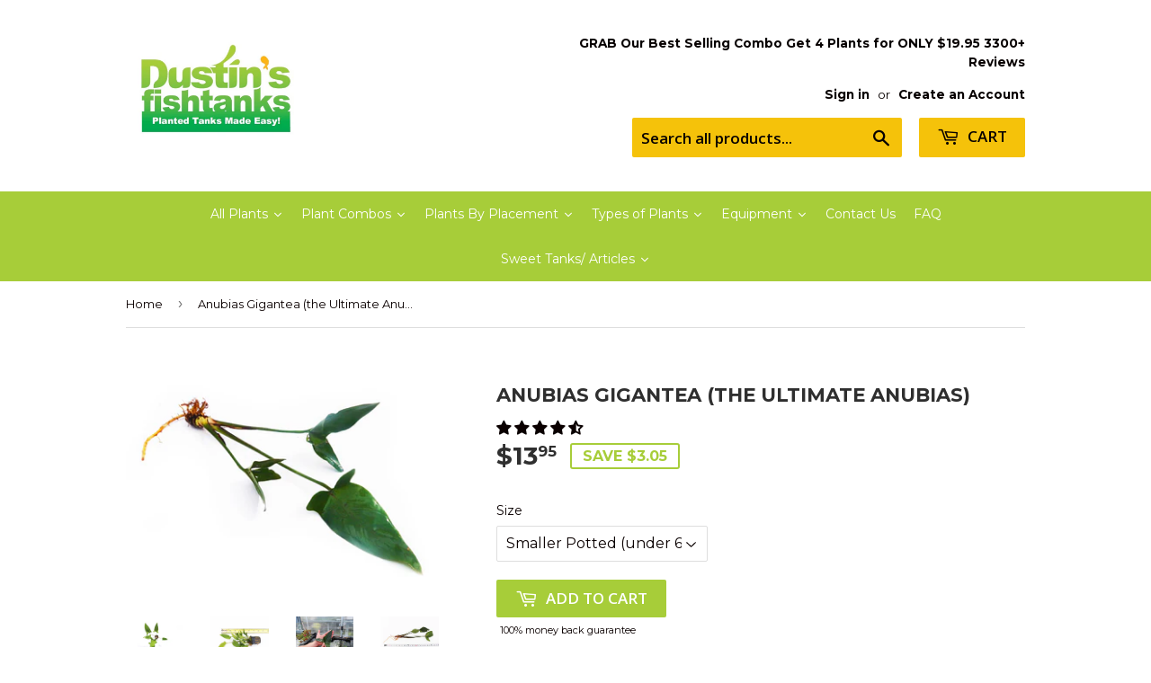

--- FILE ---
content_type: text/html; charset=utf-8
request_url: https://dustinsfishtanks.com/products/anubias-gigantia-1
body_size: 51544
content:
<!doctype html>
<!--[if lt IE 7]><html class="no-js lt-ie9 lt-ie8 lt-ie7" lang="en"> <![endif]-->
<!--[if IE 7]><html class="no-js lt-ie9 lt-ie8" lang="en"> <![endif]-->
<!--[if IE 8]><html class="no-js lt-ie9" lang="en"> <![endif]-->
<!--[if IE 9 ]><html class="ie9 no-js"> <![endif]-->
<!--[if (gt IE 9)|!(IE)]><!--> <html class="no-touch no-js"> <!--<![endif]-->
<head>


<meta name="facebook-domain-verification" content="4v8m34au2ompmymu5sxrovh3nsfk71" />
  <!-- Global site tag (gtag.js) - Google Ads: 979319448 -->
<script async src="https://www.googletagmanager.com/gtag/js?id=AW-979319448"></script>
<script>
  window.dataLayer = window.dataLayer || [];
  function gtag(){dataLayer.push(arguments);}
  gtag('js', new Date());

  gtag('config', 'AW-979319448');
</script>
  <script>
  gtag('event', 'page_view', {
    'send_to': 'AW-979319448',
    'value': 'replace with value',
    'items': [{
      'id': 'replace with value',
      'google_business_vertical': 'retail'
    }]
  });
</script>

  <meta name="google-site-verification" content="G_mDiIEwvUufAAUTlB_adTAlISpmTBCcL6FMB0x-8tE" />
  <script>(function(H){H.className=H.className.replace(/\bno-js\b/,'js')})(document.documentElement)</script>
  <!-- Basic page needs ================================================== -->
  <meta charset="utf-8">
  <meta http-equiv="X-UA-Compatible" content="IE=edge,chrome=1">

  
  <link rel="shortcut icon" href="//dustinsfishtanks.com/cdn/shop/files/dft-revision-for-fb_32x32.jpg?v=1613159575" type="image/png" />
  

  <!-- Title and description ================================================== -->
  <title>
  Anubias Gigantea (the Ultimate Anubias) &ndash; DustinsFishtanks
  </title>


  
    <meta name="description" content="NOTE: The photos labeled &quot;AS OF 7/31/25&quot; is what the SMALL plant looks like that you will receive.  NOTE: The photos labeled &quot;BARE ROOT&quot; is what the BARE ROOT variety looks like. &quot;If I could have any job in the world, what would it be?&quot;  That&#39;s part of a personal mantra I say to myself every day...   and one my favorit">
  

  <!-- Product meta ================================================== -->
  <!-- /snippets/social-meta-tags.liquid -->




<meta property="og:site_name" content="DustinsFishtanks">
<meta property="og:url" content="https://dustinsfishtanks.com/products/anubias-gigantia-1">
<meta property="og:title" content="Anubias Gigantea (the Ultimate Anubias)">
<meta property="og:type" content="product">
<meta property="og:description" content="NOTE: The photos labeled &quot;AS OF 7/31/25&quot; is what the SMALL plant looks like that you will receive.  NOTE: The photos labeled &quot;BARE ROOT&quot; is what the BARE ROOT variety looks like. &quot;If I could have any job in the world, what would it be?&quot;  That&#39;s part of a personal mantra I say to myself every day...   and one my favorit">

  <meta property="og:price:amount" content="10.95">
  <meta property="og:price:currency" content="USD">

<meta property="og:image" content="http://dustinsfishtanks.com/cdn/shop/files/AnubiasGigantea_TheUltimateAnubias_AquariumPlantForSale_03_NOLOGO_1200x1200.jpg?v=1726775215"><meta property="og:image" content="http://dustinsfishtanks.com/cdn/shop/files/AnubiasGigantea_01_1200x1200.jpg?v=1754059673"><meta property="og:image" content="http://dustinsfishtanks.com/cdn/shop/products/WM_AnubiasGigantea_03_1200x1200.jpg?v=1754059673">
<meta property="og:image:secure_url" content="https://dustinsfishtanks.com/cdn/shop/files/AnubiasGigantea_TheUltimateAnubias_AquariumPlantForSale_03_NOLOGO_1200x1200.jpg?v=1726775215"><meta property="og:image:secure_url" content="https://dustinsfishtanks.com/cdn/shop/files/AnubiasGigantea_01_1200x1200.jpg?v=1754059673"><meta property="og:image:secure_url" content="https://dustinsfishtanks.com/cdn/shop/products/WM_AnubiasGigantea_03_1200x1200.jpg?v=1754059673">


<meta name="twitter:card" content="summary_large_image">
<meta name="twitter:title" content="Anubias Gigantea (the Ultimate Anubias)">
<meta name="twitter:description" content="NOTE: The photos labeled &quot;AS OF 7/31/25&quot; is what the SMALL plant looks like that you will receive.  NOTE: The photos labeled &quot;BARE ROOT&quot; is what the BARE ROOT variety looks like. &quot;If I could have any job in the world, what would it be?&quot;  That&#39;s part of a personal mantra I say to myself every day...   and one my favorit">


  <!-- Helpers ================================================== -->
  <link rel="canonical" href="https://dustinsfishtanks.com/products/anubias-gigantia-1">
  <meta name="viewport" content="width=device-width,initial-scale=1">

  <!-- CSS ================================================== -->
  <link href="//dustinsfishtanks.com/cdn/shop/t/16/assets/theme.scss.css?v=56307270422079268141765392940" rel="stylesheet" type="text/css" media="all" />
  
  
  
  <link href="//fonts.googleapis.com/css?family=Montserrat:400,700" rel="stylesheet" type="text/css" media="all" />


  


  
    
    
    <link href="//fonts.googleapis.com/css?family=Open+Sans:600" rel="stylesheet" type="text/css" media="all" />
  



  <!-- Header hook for plugins ================================================== -->
  
  
  <link href="//dustinsfishtanks.com/cdn/shop/t/16/assets/ndnapps-promotionbar.css?v=116253709673227492191692907430" rel="stylesheet" type="text/css" media="all" />
<script>window.performance && window.performance.mark && window.performance.mark('shopify.content_for_header.start');</script><meta name="google-site-verification" content="oLIDgYXChx742a4e9V9N2X5pZOXlXh6vctEhDtgsVNc">
<meta name="google-site-verification" content="c2t05a6HsC_qa19jnvkRHBJZ7UZtSJTtJCJV6PH9yQQ">
<meta name="google-site-verification" content="G_mDiIEwvUufAAUTlB_adTAlISpmTBCcL6FMB0x-8tE">
<meta name="google-site-verification" content="3L2q37_OnI4NniPvYYA5ukT2bMy04KtZvHwV916GlwE">
<meta id="shopify-digital-wallet" name="shopify-digital-wallet" content="/19775861/digital_wallets/dialog">
<meta name="shopify-checkout-api-token" content="3c31121b0ffd41577b141b38041fa6bb">
<meta id="in-context-paypal-metadata" data-shop-id="19775861" data-venmo-supported="false" data-environment="production" data-locale="en_US" data-paypal-v4="true" data-currency="USD">
<link rel="alternate" type="application/json+oembed" href="https://dustinsfishtanks.com/products/anubias-gigantia-1.oembed">
<script async="async" src="/checkouts/internal/preloads.js?locale=en-US"></script>
<link rel="preconnect" href="https://shop.app" crossorigin="anonymous">
<script async="async" src="https://shop.app/checkouts/internal/preloads.js?locale=en-US&shop_id=19775861" crossorigin="anonymous"></script>
<script id="apple-pay-shop-capabilities" type="application/json">{"shopId":19775861,"countryCode":"US","currencyCode":"USD","merchantCapabilities":["supports3DS"],"merchantId":"gid:\/\/shopify\/Shop\/19775861","merchantName":"DustinsFishtanks","requiredBillingContactFields":["postalAddress","email","phone"],"requiredShippingContactFields":["postalAddress","email","phone"],"shippingType":"shipping","supportedNetworks":["visa","masterCard","amex","discover","elo","jcb"],"total":{"type":"pending","label":"DustinsFishtanks","amount":"1.00"},"shopifyPaymentsEnabled":true,"supportsSubscriptions":true}</script>
<script id="shopify-features" type="application/json">{"accessToken":"3c31121b0ffd41577b141b38041fa6bb","betas":["rich-media-storefront-analytics"],"domain":"dustinsfishtanks.com","predictiveSearch":true,"shopId":19775861,"locale":"en"}</script>
<script>var Shopify = Shopify || {};
Shopify.shop = "dustinsfishtanks.myshopify.com";
Shopify.locale = "en";
Shopify.currency = {"active":"USD","rate":"1.0"};
Shopify.country = "US";
Shopify.theme = {"name":"Product reviews fix 8.27.23","id":132461920438,"schema_name":"Supply","schema_version":"3.1.0","theme_store_id":null,"role":"main"};
Shopify.theme.handle = "null";
Shopify.theme.style = {"id":null,"handle":null};
Shopify.cdnHost = "dustinsfishtanks.com/cdn";
Shopify.routes = Shopify.routes || {};
Shopify.routes.root = "/";</script>
<script type="module">!function(o){(o.Shopify=o.Shopify||{}).modules=!0}(window);</script>
<script>!function(o){function n(){var o=[];function n(){o.push(Array.prototype.slice.apply(arguments))}return n.q=o,n}var t=o.Shopify=o.Shopify||{};t.loadFeatures=n(),t.autoloadFeatures=n()}(window);</script>
<script>
  window.ShopifyPay = window.ShopifyPay || {};
  window.ShopifyPay.apiHost = "shop.app\/pay";
  window.ShopifyPay.redirectState = null;
</script>
<script id="shop-js-analytics" type="application/json">{"pageType":"product"}</script>
<script defer="defer" async type="module" src="//dustinsfishtanks.com/cdn/shopifycloud/shop-js/modules/v2/client.init-shop-cart-sync_C5BV16lS.en.esm.js"></script>
<script defer="defer" async type="module" src="//dustinsfishtanks.com/cdn/shopifycloud/shop-js/modules/v2/chunk.common_CygWptCX.esm.js"></script>
<script type="module">
  await import("//dustinsfishtanks.com/cdn/shopifycloud/shop-js/modules/v2/client.init-shop-cart-sync_C5BV16lS.en.esm.js");
await import("//dustinsfishtanks.com/cdn/shopifycloud/shop-js/modules/v2/chunk.common_CygWptCX.esm.js");

  window.Shopify.SignInWithShop?.initShopCartSync?.({"fedCMEnabled":true,"windoidEnabled":true});

</script>
<script>
  window.Shopify = window.Shopify || {};
  if (!window.Shopify.featureAssets) window.Shopify.featureAssets = {};
  window.Shopify.featureAssets['shop-js'] = {"shop-cart-sync":["modules/v2/client.shop-cart-sync_ZFArdW7E.en.esm.js","modules/v2/chunk.common_CygWptCX.esm.js"],"init-fed-cm":["modules/v2/client.init-fed-cm_CmiC4vf6.en.esm.js","modules/v2/chunk.common_CygWptCX.esm.js"],"shop-button":["modules/v2/client.shop-button_tlx5R9nI.en.esm.js","modules/v2/chunk.common_CygWptCX.esm.js"],"shop-cash-offers":["modules/v2/client.shop-cash-offers_DOA2yAJr.en.esm.js","modules/v2/chunk.common_CygWptCX.esm.js","modules/v2/chunk.modal_D71HUcav.esm.js"],"init-windoid":["modules/v2/client.init-windoid_sURxWdc1.en.esm.js","modules/v2/chunk.common_CygWptCX.esm.js"],"shop-toast-manager":["modules/v2/client.shop-toast-manager_ClPi3nE9.en.esm.js","modules/v2/chunk.common_CygWptCX.esm.js"],"init-shop-email-lookup-coordinator":["modules/v2/client.init-shop-email-lookup-coordinator_B8hsDcYM.en.esm.js","modules/v2/chunk.common_CygWptCX.esm.js"],"init-shop-cart-sync":["modules/v2/client.init-shop-cart-sync_C5BV16lS.en.esm.js","modules/v2/chunk.common_CygWptCX.esm.js"],"avatar":["modules/v2/client.avatar_BTnouDA3.en.esm.js"],"pay-button":["modules/v2/client.pay-button_FdsNuTd3.en.esm.js","modules/v2/chunk.common_CygWptCX.esm.js"],"init-customer-accounts":["modules/v2/client.init-customer-accounts_DxDtT_ad.en.esm.js","modules/v2/client.shop-login-button_C5VAVYt1.en.esm.js","modules/v2/chunk.common_CygWptCX.esm.js","modules/v2/chunk.modal_D71HUcav.esm.js"],"init-shop-for-new-customer-accounts":["modules/v2/client.init-shop-for-new-customer-accounts_ChsxoAhi.en.esm.js","modules/v2/client.shop-login-button_C5VAVYt1.en.esm.js","modules/v2/chunk.common_CygWptCX.esm.js","modules/v2/chunk.modal_D71HUcav.esm.js"],"shop-login-button":["modules/v2/client.shop-login-button_C5VAVYt1.en.esm.js","modules/v2/chunk.common_CygWptCX.esm.js","modules/v2/chunk.modal_D71HUcav.esm.js"],"init-customer-accounts-sign-up":["modules/v2/client.init-customer-accounts-sign-up_CPSyQ0Tj.en.esm.js","modules/v2/client.shop-login-button_C5VAVYt1.en.esm.js","modules/v2/chunk.common_CygWptCX.esm.js","modules/v2/chunk.modal_D71HUcav.esm.js"],"shop-follow-button":["modules/v2/client.shop-follow-button_Cva4Ekp9.en.esm.js","modules/v2/chunk.common_CygWptCX.esm.js","modules/v2/chunk.modal_D71HUcav.esm.js"],"checkout-modal":["modules/v2/client.checkout-modal_BPM8l0SH.en.esm.js","modules/v2/chunk.common_CygWptCX.esm.js","modules/v2/chunk.modal_D71HUcav.esm.js"],"lead-capture":["modules/v2/client.lead-capture_Bi8yE_yS.en.esm.js","modules/v2/chunk.common_CygWptCX.esm.js","modules/v2/chunk.modal_D71HUcav.esm.js"],"shop-login":["modules/v2/client.shop-login_D6lNrXab.en.esm.js","modules/v2/chunk.common_CygWptCX.esm.js","modules/v2/chunk.modal_D71HUcav.esm.js"],"payment-terms":["modules/v2/client.payment-terms_CZxnsJam.en.esm.js","modules/v2/chunk.common_CygWptCX.esm.js","modules/v2/chunk.modal_D71HUcav.esm.js"]};
</script>
<script>(function() {
  var isLoaded = false;
  function asyncLoad() {
    if (isLoaded) return;
    isLoaded = true;
    var urls = ["https:\/\/scripttags.justuno.com\/shopify_justuno_19775861_41244.js?shop=dustinsfishtanks.myshopify.com","https:\/\/upsells.boldapps.net\/v2_ui\/js\/UpsellTracker.js?shop=dustinsfishtanks.myshopify.com","https:\/\/upsells.boldapps.net\/v2_ui\/js\/upsell.js?shop=dustinsfishtanks.myshopify.com","https:\/\/s3-us-west-2.amazonaws.com\/da-restock\/da-restock.js?shop=dustinsfishtanks.myshopify.com","https:\/\/cdn.shopify.com\/s\/files\/1\/1977\/5861\/t\/10\/assets\/postscript-sdk.js?v=1591981747\u0026shopId=5530\u0026shop=dustinsfishtanks.myshopify.com","https:\/\/cdn.tabarn.app\/cdn\/ultimate-upsells\/selectorTool.min.js?shop=dustinsfishtanks.myshopify.com","https:\/\/cdn.shopify.com\/s\/files\/1\/1977\/5861\/t\/10\/assets\/clever_adwords_global_tag.js?shop=dustinsfishtanks.myshopify.com","https:\/\/f624058c3f5c8edb775a-dea6612566ec344afdf376d2faa6c82f.ssl.cf5.rackcdn.com\/skt_easygc_start.js?shop=dustinsfishtanks.myshopify.com","\/\/sumo-shopify.com\/apps\/shopify\/sumome-plugin\/js\/sumome.js?siteID=eaa0c80009c0f7002dbdfb00ed29140087e870000a93e2002d312000419dae00\u0026shopId=19775861\u0026login=83e320ba5fa83e77e6232315194527cc79215c77\u0026shop=dustinsfishtanks.myshopify.com","https:\/\/na.shgcdn3.com\/pixel-collector.js?shop=dustinsfishtanks.myshopify.com","https:\/\/cdn.pushowl.com\/latest\/sdks\/pushowl-shopify.js?subdomain=dustinsfishtanks\u0026environment=production\u0026guid=208fa155-6b3c-411a-91c4-3adb8efe9c4b\u0026shop=dustinsfishtanks.myshopify.com"];
    for (var i = 0; i < urls.length; i++) {
      var s = document.createElement('script');
      s.type = 'text/javascript';
      s.async = true;
      s.src = urls[i];
      var x = document.getElementsByTagName('script')[0];
      x.parentNode.insertBefore(s, x);
    }
  };
  if(window.attachEvent) {
    window.attachEvent('onload', asyncLoad);
  } else {
    window.addEventListener('load', asyncLoad, false);
  }
})();</script>
<script id="__st">var __st={"a":19775861,"offset":-18000,"reqid":"eff0c112-2625-473b-8319-84b6a50c662f-1768694703","pageurl":"dustinsfishtanks.com\/products\/anubias-gigantia-1","u":"06ea89ff0027","p":"product","rtyp":"product","rid":9899475405};</script>
<script>window.ShopifyPaypalV4VisibilityTracking = true;</script>
<script id="captcha-bootstrap">!function(){'use strict';const t='contact',e='account',n='new_comment',o=[[t,t],['blogs',n],['comments',n],[t,'customer']],c=[[e,'customer_login'],[e,'guest_login'],[e,'recover_customer_password'],[e,'create_customer']],r=t=>t.map((([t,e])=>`form[action*='/${t}']:not([data-nocaptcha='true']) input[name='form_type'][value='${e}']`)).join(','),a=t=>()=>t?[...document.querySelectorAll(t)].map((t=>t.form)):[];function s(){const t=[...o],e=r(t);return a(e)}const i='password',u='form_key',d=['recaptcha-v3-token','g-recaptcha-response','h-captcha-response',i],f=()=>{try{return window.sessionStorage}catch{return}},m='__shopify_v',_=t=>t.elements[u];function p(t,e,n=!1){try{const o=window.sessionStorage,c=JSON.parse(o.getItem(e)),{data:r}=function(t){const{data:e,action:n}=t;return t[m]||n?{data:e,action:n}:{data:t,action:n}}(c);for(const[e,n]of Object.entries(r))t.elements[e]&&(t.elements[e].value=n);n&&o.removeItem(e)}catch(o){console.error('form repopulation failed',{error:o})}}const l='form_type',E='cptcha';function T(t){t.dataset[E]=!0}const w=window,h=w.document,L='Shopify',v='ce_forms',y='captcha';let A=!1;((t,e)=>{const n=(g='f06e6c50-85a8-45c8-87d0-21a2b65856fe',I='https://cdn.shopify.com/shopifycloud/storefront-forms-hcaptcha/ce_storefront_forms_captcha_hcaptcha.v1.5.2.iife.js',D={infoText:'Protected by hCaptcha',privacyText:'Privacy',termsText:'Terms'},(t,e,n)=>{const o=w[L][v],c=o.bindForm;if(c)return c(t,g,e,D).then(n);var r;o.q.push([[t,g,e,D],n]),r=I,A||(h.body.append(Object.assign(h.createElement('script'),{id:'captcha-provider',async:!0,src:r})),A=!0)});var g,I,D;w[L]=w[L]||{},w[L][v]=w[L][v]||{},w[L][v].q=[],w[L][y]=w[L][y]||{},w[L][y].protect=function(t,e){n(t,void 0,e),T(t)},Object.freeze(w[L][y]),function(t,e,n,w,h,L){const[v,y,A,g]=function(t,e,n){const i=e?o:[],u=t?c:[],d=[...i,...u],f=r(d),m=r(i),_=r(d.filter((([t,e])=>n.includes(e))));return[a(f),a(m),a(_),s()]}(w,h,L),I=t=>{const e=t.target;return e instanceof HTMLFormElement?e:e&&e.form},D=t=>v().includes(t);t.addEventListener('submit',(t=>{const e=I(t);if(!e)return;const n=D(e)&&!e.dataset.hcaptchaBound&&!e.dataset.recaptchaBound,o=_(e),c=g().includes(e)&&(!o||!o.value);(n||c)&&t.preventDefault(),c&&!n&&(function(t){try{if(!f())return;!function(t){const e=f();if(!e)return;const n=_(t);if(!n)return;const o=n.value;o&&e.removeItem(o)}(t);const e=Array.from(Array(32),(()=>Math.random().toString(36)[2])).join('');!function(t,e){_(t)||t.append(Object.assign(document.createElement('input'),{type:'hidden',name:u})),t.elements[u].value=e}(t,e),function(t,e){const n=f();if(!n)return;const o=[...t.querySelectorAll(`input[type='${i}']`)].map((({name:t})=>t)),c=[...d,...o],r={};for(const[a,s]of new FormData(t).entries())c.includes(a)||(r[a]=s);n.setItem(e,JSON.stringify({[m]:1,action:t.action,data:r}))}(t,e)}catch(e){console.error('failed to persist form',e)}}(e),e.submit())}));const S=(t,e)=>{t&&!t.dataset[E]&&(n(t,e.some((e=>e===t))),T(t))};for(const o of['focusin','change'])t.addEventListener(o,(t=>{const e=I(t);D(e)&&S(e,y())}));const B=e.get('form_key'),M=e.get(l),P=B&&M;t.addEventListener('DOMContentLoaded',(()=>{const t=y();if(P)for(const e of t)e.elements[l].value===M&&p(e,B);[...new Set([...A(),...v().filter((t=>'true'===t.dataset.shopifyCaptcha))])].forEach((e=>S(e,t)))}))}(h,new URLSearchParams(w.location.search),n,t,e,['guest_login'])})(!0,!0)}();</script>
<script integrity="sha256-4kQ18oKyAcykRKYeNunJcIwy7WH5gtpwJnB7kiuLZ1E=" data-source-attribution="shopify.loadfeatures" defer="defer" src="//dustinsfishtanks.com/cdn/shopifycloud/storefront/assets/storefront/load_feature-a0a9edcb.js" crossorigin="anonymous"></script>
<script crossorigin="anonymous" defer="defer" src="//dustinsfishtanks.com/cdn/shopifycloud/storefront/assets/shopify_pay/storefront-65b4c6d7.js?v=20250812"></script>
<script data-source-attribution="shopify.dynamic_checkout.dynamic.init">var Shopify=Shopify||{};Shopify.PaymentButton=Shopify.PaymentButton||{isStorefrontPortableWallets:!0,init:function(){window.Shopify.PaymentButton.init=function(){};var t=document.createElement("script");t.src="https://dustinsfishtanks.com/cdn/shopifycloud/portable-wallets/latest/portable-wallets.en.js",t.type="module",document.head.appendChild(t)}};
</script>
<script data-source-attribution="shopify.dynamic_checkout.buyer_consent">
  function portableWalletsHideBuyerConsent(e){var t=document.getElementById("shopify-buyer-consent"),n=document.getElementById("shopify-subscription-policy-button");t&&n&&(t.classList.add("hidden"),t.setAttribute("aria-hidden","true"),n.removeEventListener("click",e))}function portableWalletsShowBuyerConsent(e){var t=document.getElementById("shopify-buyer-consent"),n=document.getElementById("shopify-subscription-policy-button");t&&n&&(t.classList.remove("hidden"),t.removeAttribute("aria-hidden"),n.addEventListener("click",e))}window.Shopify?.PaymentButton&&(window.Shopify.PaymentButton.hideBuyerConsent=portableWalletsHideBuyerConsent,window.Shopify.PaymentButton.showBuyerConsent=portableWalletsShowBuyerConsent);
</script>
<script data-source-attribution="shopify.dynamic_checkout.cart.bootstrap">document.addEventListener("DOMContentLoaded",(function(){function t(){return document.querySelector("shopify-accelerated-checkout-cart, shopify-accelerated-checkout")}if(t())Shopify.PaymentButton.init();else{new MutationObserver((function(e,n){t()&&(Shopify.PaymentButton.init(),n.disconnect())})).observe(document.body,{childList:!0,subtree:!0})}}));
</script>
<link id="shopify-accelerated-checkout-styles" rel="stylesheet" media="screen" href="https://dustinsfishtanks.com/cdn/shopifycloud/portable-wallets/latest/accelerated-checkout-backwards-compat.css" crossorigin="anonymous">
<style id="shopify-accelerated-checkout-cart">
        #shopify-buyer-consent {
  margin-top: 1em;
  display: inline-block;
  width: 100%;
}

#shopify-buyer-consent.hidden {
  display: none;
}

#shopify-subscription-policy-button {
  background: none;
  border: none;
  padding: 0;
  text-decoration: underline;
  font-size: inherit;
  cursor: pointer;
}

#shopify-subscription-policy-button::before {
  box-shadow: none;
}

      </style>

<script>window.performance && window.performance.mark && window.performance.mark('shopify.content_for_header.end');</script>

  <script>window.BOLD = window.BOLD || {};
    window.BOLD.common = window.BOLD.common || {};
    window.BOLD.common.Shopify = window.BOLD.common.Shopify || {};
    window.BOLD.common.Shopify.shop = {
      domain: 'dustinsfishtanks.com',
      permanent_domain: 'dustinsfishtanks.myshopify.com',
      url: 'https://dustinsfishtanks.com',
      secure_url: 'https://dustinsfishtanks.com',
      money_format: "${{amount}}",
      currency: "USD"
    };
    window.BOLD.common.Shopify.customer = {
      id: null,
      tags: null,
    };
    window.BOLD.common.Shopify.cart = {"note":null,"attributes":{},"original_total_price":0,"total_price":0,"total_discount":0,"total_weight":0.0,"item_count":0,"items":[],"requires_shipping":false,"currency":"USD","items_subtotal_price":0,"cart_level_discount_applications":[],"checkout_charge_amount":0};
    window.BOLD.common.template = 'product';window.BOLD.common.Shopify.formatMoney = function(money, format) {
        function n(t, e) {
            return "undefined" == typeof t ? e : t
        }
        function r(t, e, r, i) {
            if (e = n(e, 2),
                r = n(r, ","),
                i = n(i, "."),
            isNaN(t) || null == t)
                return 0;
            t = (t / 100).toFixed(e);
            var o = t.split(".")
                , a = o[0].replace(/(\d)(?=(\d\d\d)+(?!\d))/g, "$1" + r)
                , s = o[1] ? i + o[1] : "";
            return a + s
        }
        "string" == typeof money && (money = money.replace(".", ""));
        var i = ""
            , o = /\{\{\s*(\w+)\s*\}\}/
            , a = format || window.BOLD.common.Shopify.shop.money_format || window.Shopify.money_format || "$ {{ amount }}";
        switch (a.match(o)[1]) {
            case "amount":
                i = r(money, 2, ",", ".");
                break;
            case "amount_no_decimals":
                i = r(money, 0, ",", ".");
                break;
            case "amount_with_comma_separator":
                i = r(money, 2, ".", ",");
                break;
            case "amount_no_decimals_with_comma_separator":
                i = r(money, 0, ".", ",");
                break;
            case "amount_with_space_separator":
                i = r(money, 2, " ", ",");
                break;
            case "amount_no_decimals_with_space_separator":
                i = r(money, 0, " ", ",");
                break;
            case "amount_with_apostrophe_separator":
                i = r(money, 2, "'", ".");
                break;
        }
        return a.replace(o, i);
    };
    window.BOLD.common.Shopify.saveProduct = function (handle, product, productData) {
      if (typeof handle === 'string' && typeof window.BOLD.common.Shopify.products[handle] === 'undefined') {
        if (typeof product === 'number') {
          window.BOLD.common.Shopify.handles[product] = handle;
          product = { id: product, product: productData };
        }
        window.BOLD.common.Shopify.products[handle] = product;
      }
    };
    window.BOLD.common.Shopify.saveVariant = function (variant_id, variant) {
      if (typeof variant_id === 'number' && typeof window.BOLD.common.Shopify.variants[variant_id] === 'undefined') {
        window.BOLD.common.Shopify.variants[variant_id] = variant;
      }
    };window.BOLD.common.Shopify.products = window.BOLD.common.Shopify.products || {};
    window.BOLD.common.Shopify.variants = window.BOLD.common.Shopify.variants || {};
    window.BOLD.common.Shopify.handles = window.BOLD.common.Shopify.handles || {};window.BOLD.common.Shopify.handle = "anubias-gigantia-1"
window.BOLD.common.Shopify.saveProduct("anubias-gigantia-1", 9899475405, {"id":9899475405,"title":"Anubias Gigantea (the Ultimate Anubias)","handle":"anubias-gigantia-1","description":"\u003cp\u003e\u003ciframe width=\"560\" height=\"315\" src=\"https:\/\/www.youtube.com\/embed\/sqU72E-klug?si=IIG8C5J3lYgyY3LA\" title=\"YouTube video player\"\u003e\u003c\/iframe\u003e\u003cb\u003e\u003ci\u003e\u003c\/i\u003e\u003c\/b\u003e\u003c\/p\u003e\n\u003cp\u003e\u003cmeta charset=\"utf-8\"\u003e\u003cb\u003e\u003ci\u003eNOTE: The photos labeled \"AS OF 7\/31\/25\" is what the SMALL plant looks like that you will receive. \u003c\/i\u003e\u003c\/b\u003e\u003c\/p\u003e\n\u003cp\u003e\u003cb\u003e\u003ci\u003eNOTE: The photos labeled \"BARE ROOT\" is what the BARE ROOT variety looks like.\u003c\/i\u003e\u003c\/b\u003e\u003c\/p\u003e\n\u003cp\u003e\u003cem\u003e\u003cstrong\u003e\"If I could have any job in the world, what would it be?\"\u003c\/strong\u003e\u003c\/em\u003e  That's part of a personal mantra I say to myself every day...  \u003c\/p\u003e\n\u003cp\u003eand one my favorite parts of my job is getting in plants like \u003cstrong\u003eANUBIAS GIGANTEA.\u003c\/strong\u003e\u003cstrong\u003e\u003c\/strong\u003e\u003c\/p\u003e\n\u003cp\u003eThe plant comes from deep in the jungles of Guinea.  I have to translate French to get it. Half of the time I order it and I don't get it and my guy tells me, \"He eat the money\"  \u003c\/p\u003e\n\u003cp\u003eNot this time.  Look Anubias is one of the most CLASSIC aquarium plants around. If you want a Bullet proof Anubias. Check out our Anubias Afzeli.   This is the champaign of Anubias.   Tribal Chiefs are paid to be allowed to collect this plant.  If Indiana Jones were into Anubias.... This would be the plant he would be searching for.   Yes Folks Anubias Giagantia is in stock.\u003c\/p\u003e\n\u003cp\u003ePlease note- having this plant is a total win for me personally. I have not had it in GH 2.0 until now.  It's all sprawled out in an 8 foot by 12 foot basin basking in the slightly shaded sunlight after its long trip over here.\u003c\/p\u003e\n\u003cp\u003eIIs it in perfect shape right now? Heck NO.  How would or do you feel (or look) after a flight from Africa to Paris, from Paris to Atlanta? My babies are just getting settled in.\u003c\/p\u003e\n\u003cp\u003eHOWEVER.  They are coming back nicely already.  I now have the perfect home for them.  I really don't care if I sell any of them...  Why?\u003c\/p\u003e\n\u003cp\u003eThis is a plant collectors plant. UNLIKE ALL OTHER ANUBIAS. Anubias Gigantia has an ARROW HEAD Leaf.  Yup- Its got style unlike any other Anubias around. \u003c\/p\u003e\n\u003cp\u003eBut with it's style comes a tad more work. This is NOT the hardiest Anubias around. it will require a tad more light than most Anubias. Anubias Gigantia also likes a bit more space.   \u003c\/p\u003e\n\u003cp\u003eIt is my assumption that these plants were grown ABOVE water- which is not how we sell plants around here... but it is what it is. We are working on the conversion process. \u003c\/p\u003e\n\u003cp\u003eYou should expect spots on these plants.  You should expect a leaf to turn yellow on you. IT'S GONNA HAPPEN. \u003c\/p\u003e\n\u003cp\u003eHOWEVER- UNLIKE ALL OTHER Anubias. I have found this plant to be the fastest healer. It tends to rapidly show off new growth. (Remember- we are watching the CENTER of the plant for new growth- NOT the top leaves)   The old bad growth will not get better so it is best to cut it once you see new growth. Cut the stem down at the base.\u003c\/p\u003e\n\u003cp\u003eSlightly above average lighting- and a bit of our Growth Juice and you are rolling with Anubias Gigantia.....\u003c\/p\u003e\n\u003cp\u003e\u003cstrong\u003eYou will get 3 or more awesome arrow head leaf anubias\u003c\/strong\u003e. You might get two plants with two leaves if they are smaller.\u003c\/p\u003e\n\u003cp\u003e\u003cspan style=\"text-decoration: underline;\"\u003eAGAIN Expect for this plant to loose a leaf or two after a few weeks\u003c\/span\u003e.\u003c\/p\u003e\n\u003cp\u003eWater flow helps this plant and so does higher levels of \u003ca href=\"http:\/\/dustinsfishtanks.com\/aquarium-product\/iron\/\" target=\"_blank\"\u003eiron \u003c\/a\u003e.\u003c\/p\u003e\n\u003cp\u003eWant some FREE wire to tie it down?\u003c\/p\u003e\n\u003cp\u003ePut a note in your order comments and say, \"Hey Dustin- throw me some wire for my Anubias.\" My guys will throw you some of the perfect thickness of rubber coated wire to tie these down to some driftwood or rocks, at no charge (we get slammed so make sure you put the comment :) If you like this one you'll like the look of this one too: \u003ca href=\"https:\/\/dustinsfishtanks.com\/products\/anubias-lanceolata\"\u003eAnubias Lancelot\u003c\/a\u003e. Or get full African Combo \u003ca href=\"https:\/\/dustinsfishtanks.com\/products\/africa-combo\"\u003ehere.\u003c\/a\u003e \u003c\/p\u003e\n\u003cp\u003eA SMALL will be under 6 inches\u003c\/p\u003e\n\u003cp\u003eA MEDIUM to LARGE will be over 6 inches and could be massive!\u003c\/p\u003e\n\u003cp\u003e\u003cspan style=\"text-decoration: underline;\"\u003eCare Scale of 1-10\u003c\/span\u003e ( 1 it can grow in your toilet- 10 being nearly impossible)\u003cspan style=\"font-size: 14pt; color: #000000;\"\u003e\u003c\/span\u003e\u003c\/p\u003e\n\u003cp\u003eAnubias Gigantia is a 5 only because it might melt a tad initially then comes right back\u003c\/p\u003e\n\u003cp\u003e\u003cspan style=\"text-decoration: underline;\"\u003eLighting:\u003c\/span\u003e\u003c\/p\u003e\n\u003cp\u003eCan handle super low lighting, grows faster in higher light\u003c\/p\u003e\n\u003cp\u003e\u003cspan style=\"text-decoration: underline;\"\u003eWhere to plant:\u003c\/span\u003e\u003c\/p\u003e\n\u003cp\u003eBackground, or tie it to a rock or driftwood (don't forget to request the FREE wire)\u003c\/p\u003e\n\u003cp\u003e\u003cmeta charset=\"utf-8\"\u003e\u003cem\u003e\u003cstrong\u003e\u003ciframe style=\"border: none; overflow: hidden;\" height=\"476\" width=\"267\" src=\"https:\/\/www.facebook.com\/plugins\/video.php?height=476\u0026amp;href=https%3A%2F%2Fwww.facebook.com%2FDustinsfishtanks%2Fvideos%2F166369496248546%2F\u0026amp;show_text=false\u0026amp;width=267\u0026amp;t=0\"\u003e\u003c\/iframe\u003e\u003ciframe style=\"border: none; overflow: hidden;\" src=\"https:\/\/www.facebook.com\/plugins\/video.php?height=476\u0026amp;href=https%3A%2F%2Fwww.facebook.com%2FDustinsfishtanks%2Fvideos%2F530323358446499%2F\u0026amp;show_text=false\u0026amp;width=267\u0026amp;t=0\" width=\"267\" height=\"476\"\u003e\u003c\/iframe\u003e\u003c\/strong\u003e\u003c\/em\u003e\u003c\/p\u003e","published_at":"2024-09-13T13:03:33-04:00","created_at":"2017-05-08T18:03:30-04:00","vendor":"Africa Import Plant","type":"Hardy Aquarium Plants,All Plant Species","tags":["Africa","Anubias","Anubias Aquarium Plant for sale","Anubias Gigantea Aquarium Plant for sale","Anubias Gigantea Care","anubias Gigantia","anubias Gigantia care","anubias Gigantia flower","anubias Gigantia on driftwood","anubias Gigantia propagation","anubias Gigantia rhizome","Aquarium Plant for sale","Aquatic Plant for sale","beginner aquarium plants","caring for anubias","Dwarf Anubias","easy aquarium plants","Hardy Aquarium Plants","how to grow Anubias Gigantia"],"price":1095,"price_min":1095,"price_max":1595,"available":true,"price_varies":true,"compare_at_price":1200,"compare_at_price_min":1200,"compare_at_price_max":1700,"compare_at_price_varies":true,"variants":[{"id":37097111309,"title":"Medium to Large POTTED","option1":"Medium to Large POTTED","option2":null,"option3":null,"sku":"72820","requires_shipping":true,"taxable":true,"featured_image":{"id":35721455501494,"product_id":9899475405,"position":1,"created_at":"2024-09-19T15:46:52-04:00","updated_at":"2024-09-19T15:46:55-04:00","alt":"Anubias Gigantea (The Ultimate Anubias) Aquarium Plant For Sale","width":4800,"height":3200,"src":"\/\/dustinsfishtanks.com\/cdn\/shop\/files\/AnubiasGigantea_TheUltimateAnubias_AquariumPlantForSale_03_NOLOGO.jpg?v=1726775215","variant_ids":[37097111309]},"available":false,"name":"Anubias Gigantea (the Ultimate Anubias) - Medium to Large POTTED","public_title":"Medium to Large POTTED","options":["Medium to Large POTTED"],"price":1595,"weight":6,"compare_at_price":1200,"inventory_quantity":0,"inventory_management":"shopify","inventory_policy":"deny","barcode":"","featured_media":{"alt":"Anubias Gigantea (The Ultimate Anubias) Aquarium Plant For Sale","id":28517319344310,"position":1,"preview_image":{"aspect_ratio":1.5,"height":3200,"width":4800,"src":"\/\/dustinsfishtanks.com\/cdn\/shop\/files\/AnubiasGigantea_TheUltimateAnubias_AquariumPlantForSale_03_NOLOGO.jpg?v=1726775215"}},"requires_selling_plan":false,"selling_plan_allocations":[]},{"id":29847631855660,"title":"Smaller Potted (under 6 inches)","option1":"Smaller Potted (under 6 inches)","option2":null,"option3":null,"sku":"","requires_shipping":true,"taxable":true,"featured_image":{"id":19712527401110,"product_id":9899475405,"position":15,"created_at":"2020-10-30T15:50:12-04:00","updated_at":"2025-10-03T15:40:08-04:00","alt":null,"width":2806,"height":1862,"src":"\/\/dustinsfishtanks.com\/cdn\/shop\/products\/Anubias_Gigantea_Aquarium_Plants_for_Sale_03.jpg?v=1759520408","variant_ids":[29847631855660]},"available":true,"name":"Anubias Gigantea (the Ultimate Anubias) - Smaller Potted (under 6 inches)","public_title":"Smaller Potted (under 6 inches)","options":["Smaller Potted (under 6 inches)"],"price":1395,"weight":6,"compare_at_price":1700,"inventory_quantity":1,"inventory_management":"shopify","inventory_policy":"deny","barcode":"","featured_media":{"alt":null,"id":11887956787350,"position":15,"preview_image":{"aspect_ratio":1.507,"height":1862,"width":2806,"src":"\/\/dustinsfishtanks.com\/cdn\/shop\/products\/Anubias_Gigantea_Aquarium_Plants_for_Sale_03.jpg?v=1759520408"}},"requires_selling_plan":false,"selling_plan_allocations":[]},{"id":44313640599734,"title":"BARE ROOT","option1":"BARE ROOT","option2":null,"option3":null,"sku":null,"requires_shipping":true,"taxable":true,"featured_image":null,"available":false,"name":"Anubias Gigantea (the Ultimate Anubias) - BARE ROOT","public_title":"BARE ROOT","options":["BARE ROOT"],"price":1095,"weight":6,"compare_at_price":1200,"inventory_quantity":0,"inventory_management":"shopify","inventory_policy":"deny","barcode":"","requires_selling_plan":false,"selling_plan_allocations":[]}],"images":["\/\/dustinsfishtanks.com\/cdn\/shop\/files\/AnubiasGigantea_TheUltimateAnubias_AquariumPlantForSale_03_NOLOGO.jpg?v=1726775215","\/\/dustinsfishtanks.com\/cdn\/shop\/files\/AnubiasGigantea_01.jpg?v=1754059673","\/\/dustinsfishtanks.com\/cdn\/shop\/products\/WM_AnubiasGigantea_03.jpg?v=1754059673","\/\/dustinsfishtanks.com\/cdn\/shop\/products\/WM_AnubiasGigantea_04_50c73565-964b-4820-938b-1f7ef7ddb4db.jpg?v=1754059673","\/\/dustinsfishtanks.com\/cdn\/shop\/products\/WM_ANUBIASGIGANTEA_07_5635f966-1804-499c-bebe-66cf3349ac07.jpg?v=1754059673","\/\/dustinsfishtanks.com\/cdn\/shop\/files\/AnubiasGigantea_BAREROOT_Aquariumplantforsale_WITHTEXT_01.jpg?v=1759520408","\/\/dustinsfishtanks.com\/cdn\/shop\/files\/AnubiasGigantea_BAREROOT_Aquariumplantforsale_WITHTEXT_02.jpg?v=1759520408","\/\/dustinsfishtanks.com\/cdn\/shop\/files\/AnubiasGigantea_BAREROOT_Aquariumplantforsale_WITHTEXT_03.jpg?v=1759520408","\/\/dustinsfishtanks.com\/cdn\/shop\/files\/AnubiasGigantea_BAREROOT_Aquariumplantforsale_WITHTEXT_04.jpg?v=1759520408","\/\/dustinsfishtanks.com\/cdn\/shop\/products\/WM_AnubiasGigantea_01_dfc368f7-f46b-4691-ae82-b558131a43db.jpg?v=1759520408","\/\/dustinsfishtanks.com\/cdn\/shop\/products\/WM_AnubiasGigantea_02_b25f56f0-4963-4517-9cab-423768dc6a10.jpg?v=1759520408","\/\/dustinsfishtanks.com\/cdn\/shop\/products\/WM_AnubiasGigantea_03_e174a066-8c5c-4427-b32e-aca42cde4c16.jpg?v=1759520408","\/\/dustinsfishtanks.com\/cdn\/shop\/products\/WM_AnubiasGigantea_6.jpg?v=1759520408","\/\/dustinsfishtanks.com\/cdn\/shop\/products\/WM_AnubiasGigantea_05_04797dd1-0f33-4c14-bb5c-1da1cd2c45e0.jpg?v=1759520408","\/\/dustinsfishtanks.com\/cdn\/shop\/products\/Anubias_Gigantea_Aquarium_Plants_for_Sale_03.jpg?v=1759520408","\/\/dustinsfishtanks.com\/cdn\/shop\/products\/WM_AnubiasGigantea_03_6a124244-3c98-4e02-a1a0-74ec9038b50c.jpg?v=1759520408","\/\/dustinsfishtanks.com\/cdn\/shop\/products\/Anubias_Gigantea_Aquarium_Plant_for_Sale.jpg?v=1759520408","\/\/dustinsfishtanks.com\/cdn\/shop\/products\/Anubias_Gigantea_Aquarium_Plant_for_Sale02.jpg?v=1759520408","\/\/dustinsfishtanks.com\/cdn\/shop\/products\/ANUBIAS_GIGANTEA_Aquarium_PLant_for_sale_04.jpg?v=1759520408","\/\/dustinsfishtanks.com\/cdn\/shop\/products\/WM_ANUBIASGIGANTEA_08_07d03cdb-37b3-4c24-b8ef-81d1a8cabebf.jpg?v=1759520408","\/\/dustinsfishtanks.com\/cdn\/shop\/products\/ANUBIAS_GIGANTEA_Aquarium_PLant_for_sale_05.jpg?v=1759520408","\/\/dustinsfishtanks.com\/cdn\/shop\/products\/WM_AnubiasGigantea_01.jpg?v=1759520408","\/\/dustinsfishtanks.com\/cdn\/shop\/products\/WM_AnubiasGigantea_02.jpg?v=1759520408","\/\/dustinsfishtanks.com\/cdn\/shop\/files\/AnubiasGigantea_TheUltimateAnubias_AquariumPlantForSale_03.jpg?v=1759520408","\/\/dustinsfishtanks.com\/cdn\/shop\/files\/AnubiasGigantea_BAREROOT_Aquariumplantforsale_01.jpg?v=1759520408","\/\/dustinsfishtanks.com\/cdn\/shop\/files\/AnubiasGigantea_BAREROOT_Aquariumplantforsale_02.jpg?v=1759520408","\/\/dustinsfishtanks.com\/cdn\/shop\/files\/AnubiasGigantea_BAREROOT_Aquariumplantforsale_03.jpg?v=1759520408","\/\/dustinsfishtanks.com\/cdn\/shop\/files\/AnubiasGigantea_BAREROOT_Aquariumplantforsale_04.jpg?v=1759520408"],"featured_image":"\/\/dustinsfishtanks.com\/cdn\/shop\/files\/AnubiasGigantea_TheUltimateAnubias_AquariumPlantForSale_03_NOLOGO.jpg?v=1726775215","options":["Size"],"media":[{"alt":"Anubias Gigantea (The Ultimate Anubias) Aquarium Plant For Sale","id":28517319344310,"position":1,"preview_image":{"aspect_ratio":1.5,"height":3200,"width":4800,"src":"\/\/dustinsfishtanks.com\/cdn\/shop\/files\/AnubiasGigantea_TheUltimateAnubias_AquariumPlantForSale_03_NOLOGO.jpg?v=1726775215"},"aspect_ratio":1.5,"height":3200,"media_type":"image","src":"\/\/dustinsfishtanks.com\/cdn\/shop\/files\/AnubiasGigantea_TheUltimateAnubias_AquariumPlantForSale_03_NOLOGO.jpg?v=1726775215","width":4800},{"alt":null,"id":30113331904694,"position":2,"preview_image":{"aspect_ratio":1.274,"height":3169,"width":4037,"src":"\/\/dustinsfishtanks.com\/cdn\/shop\/files\/AnubiasGigantea_01.jpg?v=1754059673"},"aspect_ratio":1.274,"height":3169,"media_type":"image","src":"\/\/dustinsfishtanks.com\/cdn\/shop\/files\/AnubiasGigantea_01.jpg?v=1754059673","width":4037},{"alt":"Anubias Gigantea (the Ultimate Anubias) Aquarium Plant For Sale. This plant has a large dark green arrow head leaf. The size of a persons hand. ","id":11952084254870,"position":3,"preview_image":{"aspect_ratio":1.199,"height":3200,"width":3838,"src":"\/\/dustinsfishtanks.com\/cdn\/shop\/products\/WM_AnubiasGigantea_03.jpg?v=1754059673"},"aspect_ratio":1.199,"height":3200,"media_type":"image","src":"\/\/dustinsfishtanks.com\/cdn\/shop\/products\/WM_AnubiasGigantea_03.jpg?v=1754059673","width":3838},{"alt":"Anubias Gigantea (the Ultimate Anubias) Aquarium Plant For Sale. This plant has a large dark green arrow head leaf. The plant is on white with a white ruler. The plant is 25\" tall","id":22439520174262,"position":4,"preview_image":{"aspect_ratio":1.622,"height":2571,"width":4169,"src":"\/\/dustinsfishtanks.com\/cdn\/shop\/products\/WM_AnubiasGigantea_04_50c73565-964b-4820-938b-1f7ef7ddb4db.jpg?v=1754059673"},"aspect_ratio":1.622,"height":2571,"media_type":"image","src":"\/\/dustinsfishtanks.com\/cdn\/shop\/products\/WM_AnubiasGigantea_04_50c73565-964b-4820-938b-1f7ef7ddb4db.jpg?v=1754059673","width":4169},{"alt":"Anubias Gigantea (the Ultimate Anubias) Aquarium Plant For Sale. This plant has a large dark green arrow head leaf. This images shows above water growth vs new below water growth. The new below water growth is smaller and lighter green.","id":21164791398582,"position":5,"preview_image":{"aspect_ratio":1.059,"height":3200,"width":3390,"src":"\/\/dustinsfishtanks.com\/cdn\/shop\/products\/WM_ANUBIASGIGANTEA_07_5635f966-1804-499c-bebe-66cf3349ac07.jpg?v=1754059673"},"aspect_ratio":1.059,"height":3200,"media_type":"image","src":"\/\/dustinsfishtanks.com\/cdn\/shop\/products\/WM_ANUBIASGIGANTEA_07_5635f966-1804-499c-bebe-66cf3349ac07.jpg?v=1754059673","width":3390},{"alt":"Anubias Gigantea_BARE ROOT_Aquarium plant for sale","id":30581537276086,"position":6,"preview_image":{"aspect_ratio":1.5,"height":3200,"width":4800,"src":"\/\/dustinsfishtanks.com\/cdn\/shop\/files\/AnubiasGigantea_BAREROOT_Aquariumplantforsale_WITHTEXT_01.jpg?v=1759520408"},"aspect_ratio":1.5,"height":3200,"media_type":"image","src":"\/\/dustinsfishtanks.com\/cdn\/shop\/files\/AnubiasGigantea_BAREROOT_Aquariumplantforsale_WITHTEXT_01.jpg?v=1759520408","width":4800},{"alt":"Anubias Gigantea_BARE ROOT_Aquarium plant for sale","id":30581537308854,"position":7,"preview_image":{"aspect_ratio":1.5,"height":3200,"width":4800,"src":"\/\/dustinsfishtanks.com\/cdn\/shop\/files\/AnubiasGigantea_BAREROOT_Aquariumplantforsale_WITHTEXT_02.jpg?v=1759520408"},"aspect_ratio":1.5,"height":3200,"media_type":"image","src":"\/\/dustinsfishtanks.com\/cdn\/shop\/files\/AnubiasGigantea_BAREROOT_Aquariumplantforsale_WITHTEXT_02.jpg?v=1759520408","width":4800},{"alt":"Anubias Gigantea_BARE ROOT_Aquarium plant for sale","id":30581537341622,"position":8,"preview_image":{"aspect_ratio":1.5,"height":3200,"width":4800,"src":"\/\/dustinsfishtanks.com\/cdn\/shop\/files\/AnubiasGigantea_BAREROOT_Aquariumplantforsale_WITHTEXT_03.jpg?v=1759520408"},"aspect_ratio":1.5,"height":3200,"media_type":"image","src":"\/\/dustinsfishtanks.com\/cdn\/shop\/files\/AnubiasGigantea_BAREROOT_Aquariumplantforsale_WITHTEXT_03.jpg?v=1759520408","width":4800},{"alt":"Anubias Gigantea_BARE ROOT_Aquarium plant for sale","id":30581537374390,"position":9,"preview_image":{"aspect_ratio":1.5,"height":3115,"width":4673,"src":"\/\/dustinsfishtanks.com\/cdn\/shop\/files\/AnubiasGigantea_BAREROOT_Aquariumplantforsale_WITHTEXT_04.jpg?v=1759520408"},"aspect_ratio":1.5,"height":3115,"media_type":"image","src":"\/\/dustinsfishtanks.com\/cdn\/shop\/files\/AnubiasGigantea_BAREROOT_Aquariumplantforsale_WITHTEXT_04.jpg?v=1759520408","width":4673},{"alt":"Anubias Gigantea (the Ultimate Anubias) Aquarium Plant For Sale. This plant has a large dark green arrow head leaf. The plant is on white.","id":22439520075958,"position":10,"preview_image":{"aspect_ratio":1.128,"height":3200,"width":3608,"src":"\/\/dustinsfishtanks.com\/cdn\/shop\/products\/WM_AnubiasGigantea_01_dfc368f7-f46b-4691-ae82-b558131a43db.jpg?v=1759520408"},"aspect_ratio":1.128,"height":3200,"media_type":"image","src":"\/\/dustinsfishtanks.com\/cdn\/shop\/products\/WM_AnubiasGigantea_01_dfc368f7-f46b-4691-ae82-b558131a43db.jpg?v=1759520408","width":3608},{"alt":"Anubias Gigantea (the Ultimate Anubias) Aquarium Plant For Sale. This plant has a large dark green arrow head leaf. The size of a persons hand. The plant is on white","id":22439520108726,"position":11,"preview_image":{"aspect_ratio":1.442,"height":3200,"width":4613,"src":"\/\/dustinsfishtanks.com\/cdn\/shop\/products\/WM_AnubiasGigantea_02_b25f56f0-4963-4517-9cab-423768dc6a10.jpg?v=1759520408"},"aspect_ratio":1.442,"height":3200,"media_type":"image","src":"\/\/dustinsfishtanks.com\/cdn\/shop\/products\/WM_AnubiasGigantea_02_b25f56f0-4963-4517-9cab-423768dc6a10.jpg?v=1759520408","width":4613},{"alt":null,"id":22439520141494,"position":12,"preview_image":{"aspect_ratio":1.424,"height":3106,"width":4423,"src":"\/\/dustinsfishtanks.com\/cdn\/shop\/products\/WM_AnubiasGigantea_03_e174a066-8c5c-4427-b32e-aca42cde4c16.jpg?v=1759520408"},"aspect_ratio":1.424,"height":3106,"media_type":"image","src":"\/\/dustinsfishtanks.com\/cdn\/shop\/products\/WM_AnubiasGigantea_03_e174a066-8c5c-4427-b32e-aca42cde4c16.jpg?v=1759520408","width":4423},{"alt":null,"id":22439520239798,"position":13,"preview_image":{"aspect_ratio":1.691,"height":2786,"width":4710,"src":"\/\/dustinsfishtanks.com\/cdn\/shop\/products\/WM_AnubiasGigantea_6.jpg?v=1759520408"},"aspect_ratio":1.691,"height":2786,"media_type":"image","src":"\/\/dustinsfishtanks.com\/cdn\/shop\/products\/WM_AnubiasGigantea_6.jpg?v=1759520408","width":4710},{"alt":null,"id":22439520207030,"position":14,"preview_image":{"aspect_ratio":1.5,"height":3120,"width":4680,"src":"\/\/dustinsfishtanks.com\/cdn\/shop\/products\/WM_AnubiasGigantea_05_04797dd1-0f33-4c14-bb5c-1da1cd2c45e0.jpg?v=1759520408"},"aspect_ratio":1.5,"height":3120,"media_type":"image","src":"\/\/dustinsfishtanks.com\/cdn\/shop\/products\/WM_AnubiasGigantea_05_04797dd1-0f33-4c14-bb5c-1da1cd2c45e0.jpg?v=1759520408","width":4680},{"alt":null,"id":11887956787350,"position":15,"preview_image":{"aspect_ratio":1.507,"height":1862,"width":2806,"src":"\/\/dustinsfishtanks.com\/cdn\/shop\/products\/Anubias_Gigantea_Aquarium_Plants_for_Sale_03.jpg?v=1759520408"},"aspect_ratio":1.507,"height":1862,"media_type":"image","src":"\/\/dustinsfishtanks.com\/cdn\/shop\/products\/Anubias_Gigantea_Aquarium_Plants_for_Sale_03.jpg?v=1759520408","width":2806},{"alt":null,"id":15189503115446,"position":16,"preview_image":{"aspect_ratio":0.745,"height":4297,"width":3200,"src":"\/\/dustinsfishtanks.com\/cdn\/shop\/products\/WM_AnubiasGigantea_03_6a124244-3c98-4e02-a1a0-74ec9038b50c.jpg?v=1759520408"},"aspect_ratio":0.745,"height":4297,"media_type":"image","src":"\/\/dustinsfishtanks.com\/cdn\/shop\/products\/WM_AnubiasGigantea_03_6a124244-3c98-4e02-a1a0-74ec9038b50c.jpg?v=1759520408","width":3200},{"alt":null,"id":1965480116357,"position":17,"preview_image":{"aspect_ratio":1.602,"height":1534,"width":2457,"src":"\/\/dustinsfishtanks.com\/cdn\/shop\/products\/Anubias_Gigantea_Aquarium_Plant_for_Sale.jpg?v=1759520408"},"aspect_ratio":1.602,"height":1534,"media_type":"image","src":"\/\/dustinsfishtanks.com\/cdn\/shop\/products\/Anubias_Gigantea_Aquarium_Plant_for_Sale.jpg?v=1759520408","width":2457},{"alt":null,"id":1965480149125,"position":18,"preview_image":{"aspect_ratio":0.692,"height":2826,"width":1955,"src":"\/\/dustinsfishtanks.com\/cdn\/shop\/products\/Anubias_Gigantea_Aquarium_Plant_for_Sale02.jpg?v=1759520408"},"aspect_ratio":0.692,"height":2826,"media_type":"image","src":"\/\/dustinsfishtanks.com\/cdn\/shop\/products\/Anubias_Gigantea_Aquarium_Plant_for_Sale02.jpg?v=1759520408","width":1955},{"alt":null,"id":1971626573957,"position":19,"preview_image":{"aspect_ratio":1.778,"height":1080,"width":1920,"src":"\/\/dustinsfishtanks.com\/cdn\/shop\/products\/ANUBIAS_GIGANTEA_Aquarium_PLant_for_sale_04.jpg?v=1759520408"},"aspect_ratio":1.778,"height":1080,"media_type":"image","src":"\/\/dustinsfishtanks.com\/cdn\/shop\/products\/ANUBIAS_GIGANTEA_Aquarium_PLant_for_sale_04.jpg?v=1759520408","width":1920},{"alt":null,"id":21164791431350,"position":20,"preview_image":{"aspect_ratio":1.379,"height":3200,"width":4412,"src":"\/\/dustinsfishtanks.com\/cdn\/shop\/products\/WM_ANUBIASGIGANTEA_08_07d03cdb-37b3-4c24-b8ef-81d1a8cabebf.jpg?v=1759520408"},"aspect_ratio":1.379,"height":3200,"media_type":"image","src":"\/\/dustinsfishtanks.com\/cdn\/shop\/products\/WM_ANUBIASGIGANTEA_08_07d03cdb-37b3-4c24-b8ef-81d1a8cabebf.jpg?v=1759520408","width":4412},{"alt":null,"id":1971626606725,"position":21,"preview_image":{"aspect_ratio":1.781,"height":2048,"width":3648,"src":"\/\/dustinsfishtanks.com\/cdn\/shop\/products\/ANUBIAS_GIGANTEA_Aquarium_PLant_for_sale_05.jpg?v=1759520408"},"aspect_ratio":1.781,"height":2048,"media_type":"image","src":"\/\/dustinsfishtanks.com\/cdn\/shop\/products\/ANUBIAS_GIGANTEA_Aquarium_PLant_for_sale_05.jpg?v=1759520408","width":3648},{"alt":null,"id":11952084189334,"position":22,"preview_image":{"aspect_ratio":1.5,"height":3200,"width":4800,"src":"\/\/dustinsfishtanks.com\/cdn\/shop\/products\/WM_AnubiasGigantea_01.jpg?v=1759520408"},"aspect_ratio":1.5,"height":3200,"media_type":"image","src":"\/\/dustinsfishtanks.com\/cdn\/shop\/products\/WM_AnubiasGigantea_01.jpg?v=1759520408","width":4800},{"alt":null,"id":11952084222102,"position":23,"preview_image":{"aspect_ratio":1.5,"height":3200,"width":4800,"src":"\/\/dustinsfishtanks.com\/cdn\/shop\/products\/WM_AnubiasGigantea_02.jpg?v=1759520408"},"aspect_ratio":1.5,"height":3200,"media_type":"image","src":"\/\/dustinsfishtanks.com\/cdn\/shop\/products\/WM_AnubiasGigantea_02.jpg?v=1759520408","width":4800},{"alt":null,"id":28517319377078,"position":24,"preview_image":{"aspect_ratio":1.5,"height":3200,"width":4800,"src":"\/\/dustinsfishtanks.com\/cdn\/shop\/files\/AnubiasGigantea_TheUltimateAnubias_AquariumPlantForSale_03.jpg?v=1759520408"},"aspect_ratio":1.5,"height":3200,"media_type":"image","src":"\/\/dustinsfishtanks.com\/cdn\/shop\/files\/AnubiasGigantea_TheUltimateAnubias_AquariumPlantForSale_03.jpg?v=1759520408","width":4800},{"alt":"Anubias Gigantea_BARE ROOT_Aquarium plant for sale","id":30581537145014,"position":25,"preview_image":{"aspect_ratio":1.5,"height":3200,"width":4800,"src":"\/\/dustinsfishtanks.com\/cdn\/shop\/files\/AnubiasGigantea_BAREROOT_Aquariumplantforsale_01.jpg?v=1759520408"},"aspect_ratio":1.5,"height":3200,"media_type":"image","src":"\/\/dustinsfishtanks.com\/cdn\/shop\/files\/AnubiasGigantea_BAREROOT_Aquariumplantforsale_01.jpg?v=1759520408","width":4800},{"alt":"Anubias Gigantea_BARE ROOT_Aquarium plant for sale","id":30581537177782,"position":26,"preview_image":{"aspect_ratio":1.5,"height":3200,"width":4800,"src":"\/\/dustinsfishtanks.com\/cdn\/shop\/files\/AnubiasGigantea_BAREROOT_Aquariumplantforsale_02.jpg?v=1759520408"},"aspect_ratio":1.5,"height":3200,"media_type":"image","src":"\/\/dustinsfishtanks.com\/cdn\/shop\/files\/AnubiasGigantea_BAREROOT_Aquariumplantforsale_02.jpg?v=1759520408","width":4800},{"alt":"Anubias Gigantea_BARE ROOT_Aquarium plant for sale","id":30581537210550,"position":27,"preview_image":{"aspect_ratio":1.5,"height":3200,"width":4800,"src":"\/\/dustinsfishtanks.com\/cdn\/shop\/files\/AnubiasGigantea_BAREROOT_Aquariumplantforsale_03.jpg?v=1759520408"},"aspect_ratio":1.5,"height":3200,"media_type":"image","src":"\/\/dustinsfishtanks.com\/cdn\/shop\/files\/AnubiasGigantea_BAREROOT_Aquariumplantforsale_03.jpg?v=1759520408","width":4800},{"alt":"Anubias Gigantea_BARE ROOT_Aquarium plant for sale","id":30581537243318,"position":28,"preview_image":{"aspect_ratio":1.5,"height":3115,"width":4673,"src":"\/\/dustinsfishtanks.com\/cdn\/shop\/files\/AnubiasGigantea_BAREROOT_Aquariumplantforsale_04.jpg?v=1759520408"},"aspect_ratio":1.5,"height":3115,"media_type":"image","src":"\/\/dustinsfishtanks.com\/cdn\/shop\/files\/AnubiasGigantea_BAREROOT_Aquariumplantforsale_04.jpg?v=1759520408","width":4673}],"requires_selling_plan":false,"selling_plan_groups":[],"content":"\u003cp\u003e\u003ciframe width=\"560\" height=\"315\" src=\"https:\/\/www.youtube.com\/embed\/sqU72E-klug?si=IIG8C5J3lYgyY3LA\" title=\"YouTube video player\"\u003e\u003c\/iframe\u003e\u003cb\u003e\u003ci\u003e\u003c\/i\u003e\u003c\/b\u003e\u003c\/p\u003e\n\u003cp\u003e\u003cmeta charset=\"utf-8\"\u003e\u003cb\u003e\u003ci\u003eNOTE: The photos labeled \"AS OF 7\/31\/25\" is what the SMALL plant looks like that you will receive. \u003c\/i\u003e\u003c\/b\u003e\u003c\/p\u003e\n\u003cp\u003e\u003cb\u003e\u003ci\u003eNOTE: The photos labeled \"BARE ROOT\" is what the BARE ROOT variety looks like.\u003c\/i\u003e\u003c\/b\u003e\u003c\/p\u003e\n\u003cp\u003e\u003cem\u003e\u003cstrong\u003e\"If I could have any job in the world, what would it be?\"\u003c\/strong\u003e\u003c\/em\u003e  That's part of a personal mantra I say to myself every day...  \u003c\/p\u003e\n\u003cp\u003eand one my favorite parts of my job is getting in plants like \u003cstrong\u003eANUBIAS GIGANTEA.\u003c\/strong\u003e\u003cstrong\u003e\u003c\/strong\u003e\u003c\/p\u003e\n\u003cp\u003eThe plant comes from deep in the jungles of Guinea.  I have to translate French to get it. Half of the time I order it and I don't get it and my guy tells me, \"He eat the money\"  \u003c\/p\u003e\n\u003cp\u003eNot this time.  Look Anubias is one of the most CLASSIC aquarium plants around. If you want a Bullet proof Anubias. Check out our Anubias Afzeli.   This is the champaign of Anubias.   Tribal Chiefs are paid to be allowed to collect this plant.  If Indiana Jones were into Anubias.... This would be the plant he would be searching for.   Yes Folks Anubias Giagantia is in stock.\u003c\/p\u003e\n\u003cp\u003ePlease note- having this plant is a total win for me personally. I have not had it in GH 2.0 until now.  It's all sprawled out in an 8 foot by 12 foot basin basking in the slightly shaded sunlight after its long trip over here.\u003c\/p\u003e\n\u003cp\u003eIIs it in perfect shape right now? Heck NO.  How would or do you feel (or look) after a flight from Africa to Paris, from Paris to Atlanta? My babies are just getting settled in.\u003c\/p\u003e\n\u003cp\u003eHOWEVER.  They are coming back nicely already.  I now have the perfect home for them.  I really don't care if I sell any of them...  Why?\u003c\/p\u003e\n\u003cp\u003eThis is a plant collectors plant. UNLIKE ALL OTHER ANUBIAS. Anubias Gigantia has an ARROW HEAD Leaf.  Yup- Its got style unlike any other Anubias around. \u003c\/p\u003e\n\u003cp\u003eBut with it's style comes a tad more work. This is NOT the hardiest Anubias around. it will require a tad more light than most Anubias. Anubias Gigantia also likes a bit more space.   \u003c\/p\u003e\n\u003cp\u003eIt is my assumption that these plants were grown ABOVE water- which is not how we sell plants around here... but it is what it is. We are working on the conversion process. \u003c\/p\u003e\n\u003cp\u003eYou should expect spots on these plants.  You should expect a leaf to turn yellow on you. IT'S GONNA HAPPEN. \u003c\/p\u003e\n\u003cp\u003eHOWEVER- UNLIKE ALL OTHER Anubias. I have found this plant to be the fastest healer. It tends to rapidly show off new growth. (Remember- we are watching the CENTER of the plant for new growth- NOT the top leaves)   The old bad growth will not get better so it is best to cut it once you see new growth. Cut the stem down at the base.\u003c\/p\u003e\n\u003cp\u003eSlightly above average lighting- and a bit of our Growth Juice and you are rolling with Anubias Gigantia.....\u003c\/p\u003e\n\u003cp\u003e\u003cstrong\u003eYou will get 3 or more awesome arrow head leaf anubias\u003c\/strong\u003e. You might get two plants with two leaves if they are smaller.\u003c\/p\u003e\n\u003cp\u003e\u003cspan style=\"text-decoration: underline;\"\u003eAGAIN Expect for this plant to loose a leaf or two after a few weeks\u003c\/span\u003e.\u003c\/p\u003e\n\u003cp\u003eWater flow helps this plant and so does higher levels of \u003ca href=\"http:\/\/dustinsfishtanks.com\/aquarium-product\/iron\/\" target=\"_blank\"\u003eiron \u003c\/a\u003e.\u003c\/p\u003e\n\u003cp\u003eWant some FREE wire to tie it down?\u003c\/p\u003e\n\u003cp\u003ePut a note in your order comments and say, \"Hey Dustin- throw me some wire for my Anubias.\" My guys will throw you some of the perfect thickness of rubber coated wire to tie these down to some driftwood or rocks, at no charge (we get slammed so make sure you put the comment :) If you like this one you'll like the look of this one too: \u003ca href=\"https:\/\/dustinsfishtanks.com\/products\/anubias-lanceolata\"\u003eAnubias Lancelot\u003c\/a\u003e. Or get full African Combo \u003ca href=\"https:\/\/dustinsfishtanks.com\/products\/africa-combo\"\u003ehere.\u003c\/a\u003e \u003c\/p\u003e\n\u003cp\u003eA SMALL will be under 6 inches\u003c\/p\u003e\n\u003cp\u003eA MEDIUM to LARGE will be over 6 inches and could be massive!\u003c\/p\u003e\n\u003cp\u003e\u003cspan style=\"text-decoration: underline;\"\u003eCare Scale of 1-10\u003c\/span\u003e ( 1 it can grow in your toilet- 10 being nearly impossible)\u003cspan style=\"font-size: 14pt; color: #000000;\"\u003e\u003c\/span\u003e\u003c\/p\u003e\n\u003cp\u003eAnubias Gigantia is a 5 only because it might melt a tad initially then comes right back\u003c\/p\u003e\n\u003cp\u003e\u003cspan style=\"text-decoration: underline;\"\u003eLighting:\u003c\/span\u003e\u003c\/p\u003e\n\u003cp\u003eCan handle super low lighting, grows faster in higher light\u003c\/p\u003e\n\u003cp\u003e\u003cspan style=\"text-decoration: underline;\"\u003eWhere to plant:\u003c\/span\u003e\u003c\/p\u003e\n\u003cp\u003eBackground, or tie it to a rock or driftwood (don't forget to request the FREE wire)\u003c\/p\u003e\n\u003cp\u003e\u003cmeta charset=\"utf-8\"\u003e\u003cem\u003e\u003cstrong\u003e\u003ciframe style=\"border: none; overflow: hidden;\" height=\"476\" width=\"267\" src=\"https:\/\/www.facebook.com\/plugins\/video.php?height=476\u0026amp;href=https%3A%2F%2Fwww.facebook.com%2FDustinsfishtanks%2Fvideos%2F166369496248546%2F\u0026amp;show_text=false\u0026amp;width=267\u0026amp;t=0\"\u003e\u003c\/iframe\u003e\u003ciframe style=\"border: none; overflow: hidden;\" src=\"https:\/\/www.facebook.com\/plugins\/video.php?height=476\u0026amp;href=https%3A%2F%2Fwww.facebook.com%2FDustinsfishtanks%2Fvideos%2F530323358446499%2F\u0026amp;show_text=false\u0026amp;width=267\u0026amp;t=0\" width=\"267\" height=\"476\"\u003e\u003c\/iframe\u003e\u003c\/strong\u003e\u003c\/em\u003e\u003c\/p\u003e"});window.BOLD.common.Shopify.saveVariant(37097111309, { variant: {"id":37097111309,"title":"Medium to Large POTTED","option1":"Medium to Large POTTED","option2":null,"option3":null,"sku":"72820","requires_shipping":true,"taxable":true,"featured_image":{"id":35721455501494,"product_id":9899475405,"position":1,"created_at":"2024-09-19T15:46:52-04:00","updated_at":"2024-09-19T15:46:55-04:00","alt":"Anubias Gigantea (The Ultimate Anubias) Aquarium Plant For Sale","width":4800,"height":3200,"src":"\/\/dustinsfishtanks.com\/cdn\/shop\/files\/AnubiasGigantea_TheUltimateAnubias_AquariumPlantForSale_03_NOLOGO.jpg?v=1726775215","variant_ids":[37097111309]},"available":false,"name":"Anubias Gigantea (the Ultimate Anubias) - Medium to Large POTTED","public_title":"Medium to Large POTTED","options":["Medium to Large POTTED"],"price":1595,"weight":6,"compare_at_price":1200,"inventory_quantity":0,"inventory_management":"shopify","inventory_policy":"deny","barcode":"","featured_media":{"alt":"Anubias Gigantea (The Ultimate Anubias) Aquarium Plant For Sale","id":28517319344310,"position":1,"preview_image":{"aspect_ratio":1.5,"height":3200,"width":4800,"src":"\/\/dustinsfishtanks.com\/cdn\/shop\/files\/AnubiasGigantea_TheUltimateAnubias_AquariumPlantForSale_03_NOLOGO.jpg?v=1726775215"}},"requires_selling_plan":false,"selling_plan_allocations":[]}, inventory_quantity: 0, product_id: 9899475405, product_handle: "anubias-gigantia-1", price: 1595, variant_title: "Medium to Large POTTED", group_id: '', csp_metafield: {}});window.BOLD.common.Shopify.saveVariant(29847631855660, { variant: {"id":29847631855660,"title":"Smaller Potted (under 6 inches)","option1":"Smaller Potted (under 6 inches)","option2":null,"option3":null,"sku":"","requires_shipping":true,"taxable":true,"featured_image":{"id":19712527401110,"product_id":9899475405,"position":15,"created_at":"2020-10-30T15:50:12-04:00","updated_at":"2025-10-03T15:40:08-04:00","alt":null,"width":2806,"height":1862,"src":"\/\/dustinsfishtanks.com\/cdn\/shop\/products\/Anubias_Gigantea_Aquarium_Plants_for_Sale_03.jpg?v=1759520408","variant_ids":[29847631855660]},"available":true,"name":"Anubias Gigantea (the Ultimate Anubias) - Smaller Potted (under 6 inches)","public_title":"Smaller Potted (under 6 inches)","options":["Smaller Potted (under 6 inches)"],"price":1395,"weight":6,"compare_at_price":1700,"inventory_quantity":1,"inventory_management":"shopify","inventory_policy":"deny","barcode":"","featured_media":{"alt":null,"id":11887956787350,"position":15,"preview_image":{"aspect_ratio":1.507,"height":1862,"width":2806,"src":"\/\/dustinsfishtanks.com\/cdn\/shop\/products\/Anubias_Gigantea_Aquarium_Plants_for_Sale_03.jpg?v=1759520408"}},"requires_selling_plan":false,"selling_plan_allocations":[]}, inventory_quantity: 1, product_id: 9899475405, product_handle: "anubias-gigantia-1", price: 1395, variant_title: "Smaller Potted (under 6 inches)", group_id: '', csp_metafield: {}});window.BOLD.common.Shopify.saveVariant(44313640599734, { variant: {"id":44313640599734,"title":"BARE ROOT","option1":"BARE ROOT","option2":null,"option3":null,"sku":null,"requires_shipping":true,"taxable":true,"featured_image":null,"available":false,"name":"Anubias Gigantea (the Ultimate Anubias) - BARE ROOT","public_title":"BARE ROOT","options":["BARE ROOT"],"price":1095,"weight":6,"compare_at_price":1200,"inventory_quantity":0,"inventory_management":"shopify","inventory_policy":"deny","barcode":"","requires_selling_plan":false,"selling_plan_allocations":[]}, inventory_quantity: 0, product_id: 9899475405, product_handle: "anubias-gigantia-1", price: 1095, variant_title: "BARE ROOT", group_id: '', csp_metafield: {}});window.BOLD.apps_installed = {"Product Upsell":3} || {};window.BOLD.common.Shopify.metafields = window.BOLD.common.Shopify.metafields || {};window.BOLD.common.Shopify.metafields["bold_rp"] = {"recurring_type":2};window.BOLD.common.Shopify.metafields["bold_csp_defaults"] = {};</script><link href="//dustinsfishtanks.com/cdn/shop/t/16/assets/bold-upsell.css?v=51915886505602322711692907430" rel="stylesheet" type="text/css" media="all" />
<link href="//dustinsfishtanks.com/cdn/shop/t/16/assets/bold-upsell-custom.css?v=150135899998303055901692907430" rel="stylesheet" type="text/css" media="all" />


  

<!--[if lt IE 9]>
<script src="//cdnjs.cloudflare.com/ajax/libs/html5shiv/3.7.2/html5shiv.min.js" type="text/javascript"></script>
<script src="//dustinsfishtanks.com/cdn/shop/t/16/assets/respond.min.js?5829" type="text/javascript"></script>
<link href="//dustinsfishtanks.com/cdn/shop/t/16/assets/respond-proxy.html" id="respond-proxy" rel="respond-proxy" />
<link href="//dustinsfishtanks.com/search?q=5b410e270de6b348feb1064d3305dd49" id="respond-redirect" rel="respond-redirect" />
<script src="//dustinsfishtanks.com/search?q=5b410e270de6b348feb1064d3305dd49" type="text/javascript"></script>
<![endif]-->
<!--[if (lte IE 9) ]><script src="//dustinsfishtanks.com/cdn/shop/t/16/assets/match-media.min.js?5829" type="text/javascript"></script><![endif]-->


  
  

  <script src="//dustinsfishtanks.com/cdn/shop/t/16/assets/jquery-2.2.3.min.js?v=58211863146907186831692907430" type="text/javascript"></script>

  <!--[if (gt IE 9)|!(IE)]><!--><script src="//dustinsfishtanks.com/cdn/shop/t/16/assets/lazysizes.min.js?v=8147953233334221341692907430" async="async"></script><!--<![endif]-->
  <!--[if lte IE 9]><script src="//dustinsfishtanks.com/cdn/shop/t/16/assets/lazysizes.min.js?v=8147953233334221341692907430"></script><![endif]-->

  <!--[if (gt IE 9)|!(IE)]><!--><script src="//dustinsfishtanks.com/cdn/shop/t/16/assets/vendor.js?v=36233103725173156861692907430" defer="defer"></script><!--<![endif]-->
  <!--[if lte IE 9]><script src="//dustinsfishtanks.com/cdn/shop/t/16/assets/vendor.js?v=36233103725173156861692907430"></script><![endif]-->

  <!--[if (gt IE 9)|!(IE)]><!--><script src="//dustinsfishtanks.com/cdn/shop/t/16/assets/theme.js?v=38271091132627459361692907430" defer="defer"></script><!--<![endif]-->
  <!--[if lte IE 9]><script src="//dustinsfishtanks.com/cdn/shop/t/16/assets/theme.js?v=38271091132627459361692907430"></script><![endif]-->

        <script>
          function goBackNow() {
              window.history.go(-1);
          }
        </script> 

  
  
<!-- Start of Judge.me Core -->
<link rel="dns-prefetch" href="https://cdn.judge.me/">
<script data-cfasync='false' class='jdgm-settings-script'>window.jdgmSettings={"pagination":5,"disable_web_reviews":false,"badge_no_review_text":"No reviews","badge_n_reviews_text":"{{ n }} review/reviews","hide_badge_preview_if_no_reviews":true,"badge_hide_text":false,"enforce_center_preview_badge":false,"widget_title":"Customer Reviews","widget_open_form_text":"Write a review","widget_close_form_text":"Cancel review","widget_refresh_page_text":"Refresh page","widget_summary_text":"Based on {{ number_of_reviews }} review/reviews","widget_no_review_text":"Be the first to write a review","widget_name_field_text":"Display name","widget_verified_name_field_text":"Verified Name (public)","widget_name_placeholder_text":"Display name","widget_required_field_error_text":"This field is required.","widget_email_field_text":"Email address","widget_verified_email_field_text":"Verified Email (private, can not be edited)","widget_email_placeholder_text":"Your email address","widget_email_field_error_text":"Please enter a valid email address.","widget_rating_field_text":"Rating","widget_review_title_field_text":"Review Title","widget_review_title_placeholder_text":"Give your review a title","widget_review_body_field_text":"Review content","widget_review_body_placeholder_text":"Start writing here...","widget_pictures_field_text":"Picture/Video (optional)","widget_submit_review_text":"Submit Review","widget_submit_verified_review_text":"Submit Verified Review","widget_submit_success_msg_with_auto_publish":"Thank you! Please refresh the page in a few moments to see your review. You can remove or edit your review by logging into \u003ca href='https://judge.me/login' target='_blank' rel='nofollow noopener'\u003eJudge.me\u003c/a\u003e","widget_submit_success_msg_no_auto_publish":"Thank you! Your review will be published as soon as it is approved by the shop admin. You can remove or edit your review by logging into \u003ca href='https://judge.me/login' target='_blank' rel='nofollow noopener'\u003eJudge.me\u003c/a\u003e","widget_show_default_reviews_out_of_total_text":"Showing {{ n_reviews_shown }} out of {{ n_reviews }} reviews.","widget_show_all_link_text":"Show all","widget_show_less_link_text":"Show less","widget_author_said_text":"{{ reviewer_name }} said:","widget_days_text":"{{ n }} days ago","widget_weeks_text":"{{ n }} week/weeks ago","widget_months_text":"{{ n }} month/months ago","widget_years_text":"{{ n }} year/years ago","widget_yesterday_text":"Yesterday","widget_today_text":"Today","widget_replied_text":"\u003e\u003e {{ shop_name }} replied:","widget_read_more_text":"Read more","widget_reviewer_name_as_initial":"","widget_rating_filter_color":"","widget_rating_filter_see_all_text":"See all reviews","widget_sorting_most_recent_text":"Most Recent","widget_sorting_highest_rating_text":"Highest Rating","widget_sorting_lowest_rating_text":"Lowest Rating","widget_sorting_with_pictures_text":"Only Pictures","widget_sorting_most_helpful_text":"Most Helpful","widget_open_question_form_text":"Ask a question","widget_reviews_subtab_text":"Reviews","widget_questions_subtab_text":"Questions","widget_question_label_text":"Question","widget_answer_label_text":"Answer","widget_question_placeholder_text":"Write your question here","widget_submit_question_text":"Submit Question","widget_question_submit_success_text":"Thank you for your question! We will notify you once it gets answered.","verified_badge_text":"Verified","verified_badge_bg_color":"","verified_badge_text_color":"","verified_badge_placement":"left-of-reviewer-name","widget_review_max_height":"","widget_hide_border":false,"widget_social_share":false,"widget_thumb":false,"widget_review_location_show":false,"widget_location_format":"country_iso_code","all_reviews_include_out_of_store_products":true,"all_reviews_out_of_store_text":"(out of store)","all_reviews_pagination":100,"all_reviews_product_name_prefix_text":"about","enable_review_pictures":true,"enable_question_anwser":false,"widget_theme":"","review_date_format":"mm/dd/yyyy","default_sort_method":"most-recent","widget_product_reviews_subtab_text":"Product Reviews","widget_shop_reviews_subtab_text":"Shop Reviews","widget_other_products_reviews_text":"Reviews for other products","widget_store_reviews_subtab_text":"Store reviews","widget_no_store_reviews_text":"This store hasn't received any reviews yet","widget_web_restriction_product_reviews_text":"This product hasn't received any reviews yet","widget_no_items_text":"No items found","widget_show_more_text":"Show more","widget_write_a_store_review_text":"Write a Store Review","widget_other_languages_heading":"Reviews in Other Languages","widget_translate_review_text":"Translate review to {{ language }}","widget_translating_review_text":"Translating...","widget_show_original_translation_text":"Show original ({{ language }})","widget_translate_review_failed_text":"Review couldn't be translated.","widget_translate_review_retry_text":"Retry","widget_translate_review_try_again_later_text":"Try again later","show_product_url_for_grouped_product":false,"widget_sorting_pictures_first_text":"Pictures First","show_pictures_on_all_rev_page_mobile":false,"show_pictures_on_all_rev_page_desktop":false,"floating_tab_hide_mobile_install_preference":false,"floating_tab_button_name":"★ Reviews","floating_tab_title":"Let customers speak for us","floating_tab_button_color":"","floating_tab_button_background_color":"","floating_tab_url":"","floating_tab_url_enabled":false,"floating_tab_tab_style":"text","all_reviews_text_badge_text":"Customers rate us {{ shop.metafields.judgeme.all_reviews_rating | round: 1 }}/5 based on {{ shop.metafields.judgeme.all_reviews_count }} reviews.","all_reviews_text_badge_text_branded_style":"{{ shop.metafields.judgeme.all_reviews_rating | round: 1 }} out of 5 stars based on {{ shop.metafields.judgeme.all_reviews_count }} reviews","is_all_reviews_text_badge_a_link":false,"show_stars_for_all_reviews_text_badge":false,"all_reviews_text_badge_url":"","all_reviews_text_style":"text","all_reviews_text_color_style":"judgeme_brand_color","all_reviews_text_color":"#108474","all_reviews_text_show_jm_brand":true,"featured_carousel_show_header":true,"featured_carousel_title":"Let customers speak for us","testimonials_carousel_title":"Customers are saying","videos_carousel_title":"Real customer stories","cards_carousel_title":"Customers are saying","featured_carousel_count_text":"from {{ n }} reviews","featured_carousel_add_link_to_all_reviews_page":false,"featured_carousel_url":"","featured_carousel_show_images":true,"featured_carousel_autoslide_interval":5,"featured_carousel_arrows_on_the_sides":false,"featured_carousel_height":250,"featured_carousel_width":80,"featured_carousel_image_size":0,"featured_carousel_image_height":250,"featured_carousel_arrow_color":"#eeeeee","verified_count_badge_style":"vintage","verified_count_badge_orientation":"horizontal","verified_count_badge_color_style":"judgeme_brand_color","verified_count_badge_color":"#108474","is_verified_count_badge_a_link":false,"verified_count_badge_url":"","verified_count_badge_show_jm_brand":true,"widget_rating_preset_default":5,"widget_first_sub_tab":"product-reviews","widget_show_histogram":true,"widget_histogram_use_custom_color":false,"widget_pagination_use_custom_color":false,"widget_star_use_custom_color":false,"widget_verified_badge_use_custom_color":false,"widget_write_review_use_custom_color":false,"picture_reminder_submit_button":"Upload Pictures","enable_review_videos":false,"mute_video_by_default":false,"widget_sorting_videos_first_text":"Videos First","widget_review_pending_text":"Pending","featured_carousel_items_for_large_screen":3,"social_share_options_order":"Facebook,Twitter","remove_microdata_snippet":false,"disable_json_ld":false,"enable_json_ld_products":false,"preview_badge_show_question_text":false,"preview_badge_no_question_text":"No questions","preview_badge_n_question_text":"{{ number_of_questions }} question/questions","qa_badge_show_icon":false,"qa_badge_position":"same-row","remove_judgeme_branding":false,"widget_add_search_bar":false,"widget_search_bar_placeholder":"Search","widget_sorting_verified_only_text":"Verified only","featured_carousel_theme":"default","featured_carousel_show_rating":true,"featured_carousel_show_title":true,"featured_carousel_show_body":true,"featured_carousel_show_date":false,"featured_carousel_show_reviewer":true,"featured_carousel_show_product":false,"featured_carousel_header_background_color":"#108474","featured_carousel_header_text_color":"#ffffff","featured_carousel_name_product_separator":"reviewed","featured_carousel_full_star_background":"#108474","featured_carousel_empty_star_background":"#dadada","featured_carousel_vertical_theme_background":"#f9fafb","featured_carousel_verified_badge_enable":false,"featured_carousel_verified_badge_color":"#108474","featured_carousel_border_style":"round","featured_carousel_review_line_length_limit":3,"featured_carousel_more_reviews_button_text":"Read more reviews","featured_carousel_view_product_button_text":"View product","all_reviews_page_load_reviews_on":"scroll","all_reviews_page_load_more_text":"Load More Reviews","disable_fb_tab_reviews":false,"enable_ajax_cdn_cache":false,"widget_public_name_text":"displayed publicly like","default_reviewer_name":"John Smith","default_reviewer_name_has_non_latin":true,"widget_reviewer_anonymous":"Anonymous","medals_widget_title":"Judge.me Review Medals","medals_widget_background_color":"#f9fafb","medals_widget_position":"footer_all_pages","medals_widget_border_color":"#f9fafb","medals_widget_verified_text_position":"left","medals_widget_use_monochromatic_version":false,"medals_widget_elements_color":"#108474","show_reviewer_avatar":true,"widget_invalid_yt_video_url_error_text":"Not a YouTube video URL","widget_max_length_field_error_text":"Please enter no more than {0} characters.","widget_show_country_flag":false,"widget_show_collected_via_shop_app":true,"widget_verified_by_shop_badge_style":"light","widget_verified_by_shop_text":"Verified by Shop","widget_show_photo_gallery":false,"widget_load_with_code_splitting":true,"widget_ugc_install_preference":false,"widget_ugc_title":"Made by us, Shared by you","widget_ugc_subtitle":"Tag us to see your picture featured in our page","widget_ugc_arrows_color":"#ffffff","widget_ugc_primary_button_text":"Buy Now","widget_ugc_primary_button_background_color":"#108474","widget_ugc_primary_button_text_color":"#ffffff","widget_ugc_primary_button_border_width":"0","widget_ugc_primary_button_border_style":"none","widget_ugc_primary_button_border_color":"#108474","widget_ugc_primary_button_border_radius":"25","widget_ugc_secondary_button_text":"Load More","widget_ugc_secondary_button_background_color":"#ffffff","widget_ugc_secondary_button_text_color":"#108474","widget_ugc_secondary_button_border_width":"2","widget_ugc_secondary_button_border_style":"solid","widget_ugc_secondary_button_border_color":"#108474","widget_ugc_secondary_button_border_radius":"25","widget_ugc_reviews_button_text":"View Reviews","widget_ugc_reviews_button_background_color":"#ffffff","widget_ugc_reviews_button_text_color":"#108474","widget_ugc_reviews_button_border_width":"2","widget_ugc_reviews_button_border_style":"solid","widget_ugc_reviews_button_border_color":"#108474","widget_ugc_reviews_button_border_radius":"25","widget_ugc_reviews_button_link_to":"judgeme-reviews-page","widget_ugc_show_post_date":true,"widget_ugc_max_width":"800","widget_rating_metafield_value_type":true,"widget_primary_color":"#108474","widget_enable_secondary_color":false,"widget_secondary_color":"#edf5f5","widget_summary_average_rating_text":"{{ average_rating }} out of 5","widget_media_grid_title":"Customer photos \u0026 videos","widget_media_grid_see_more_text":"See more","widget_round_style":false,"widget_show_product_medals":true,"widget_verified_by_judgeme_text":"Verified by Judge.me","widget_show_store_medals":true,"widget_verified_by_judgeme_text_in_store_medals":"Verified by Judge.me","widget_media_field_exceed_quantity_message":"Sorry, we can only accept {{ max_media }} for one review.","widget_media_field_exceed_limit_message":"{{ file_name }} is too large, please select a {{ media_type }} less than {{ size_limit }}MB.","widget_review_submitted_text":"Review Submitted!","widget_question_submitted_text":"Question Submitted!","widget_close_form_text_question":"Cancel","widget_write_your_answer_here_text":"Write your answer here","widget_enabled_branded_link":true,"widget_show_collected_by_judgeme":false,"widget_reviewer_name_color":"","widget_write_review_text_color":"","widget_write_review_bg_color":"","widget_collected_by_judgeme_text":"collected by Judge.me","widget_pagination_type":"standard","widget_load_more_text":"Load More","widget_load_more_color":"#108474","widget_full_review_text":"Full Review","widget_read_more_reviews_text":"Read More Reviews","widget_read_questions_text":"Read Questions","widget_questions_and_answers_text":"Questions \u0026 Answers","widget_verified_by_text":"Verified by","widget_verified_text":"Verified","widget_number_of_reviews_text":"{{ number_of_reviews }} reviews","widget_back_button_text":"Back","widget_next_button_text":"Next","widget_custom_forms_filter_button":"Filters","custom_forms_style":"vertical","widget_show_review_information":false,"how_reviews_are_collected":"How reviews are collected?","widget_show_review_keywords":false,"widget_gdpr_statement":"How we use your data: We'll only contact you about the review you left, and only if necessary. By submitting your review, you agree to Judge.me's \u003ca href='https://judge.me/terms' target='_blank' rel='nofollow noopener'\u003eterms\u003c/a\u003e, \u003ca href='https://judge.me/privacy' target='_blank' rel='nofollow noopener'\u003eprivacy\u003c/a\u003e and \u003ca href='https://judge.me/content-policy' target='_blank' rel='nofollow noopener'\u003econtent\u003c/a\u003e policies.","widget_multilingual_sorting_enabled":false,"widget_translate_review_content_enabled":false,"widget_translate_review_content_method":"manual","popup_widget_review_selection":"automatically_with_pictures","popup_widget_round_border_style":true,"popup_widget_show_title":true,"popup_widget_show_body":true,"popup_widget_show_reviewer":false,"popup_widget_show_product":true,"popup_widget_show_pictures":true,"popup_widget_use_review_picture":true,"popup_widget_show_on_home_page":true,"popup_widget_show_on_product_page":true,"popup_widget_show_on_collection_page":true,"popup_widget_show_on_cart_page":true,"popup_widget_position":"bottom_left","popup_widget_first_review_delay":5,"popup_widget_duration":5,"popup_widget_interval":5,"popup_widget_review_count":5,"popup_widget_hide_on_mobile":true,"review_snippet_widget_round_border_style":true,"review_snippet_widget_card_color":"#FFFFFF","review_snippet_widget_slider_arrows_background_color":"#FFFFFF","review_snippet_widget_slider_arrows_color":"#000000","review_snippet_widget_star_color":"#108474","show_product_variant":false,"all_reviews_product_variant_label_text":"Variant: ","widget_show_verified_branding":false,"widget_ai_summary_title":"Customers say","widget_ai_summary_disclaimer":"AI-powered review summary based on recent customer reviews","widget_show_ai_summary":false,"widget_show_ai_summary_bg":false,"widget_show_review_title_input":true,"redirect_reviewers_invited_via_email":"review_widget","request_store_review_after_product_review":false,"request_review_other_products_in_order":false,"review_form_color_scheme":"default","review_form_corner_style":"square","review_form_star_color":{},"review_form_text_color":"#333333","review_form_background_color":"#ffffff","review_form_field_background_color":"#fafafa","review_form_button_color":{},"review_form_button_text_color":"#ffffff","review_form_modal_overlay_color":"#000000","review_content_screen_title_text":"How would you rate this product?","review_content_introduction_text":"We would love it if you would share a bit about your experience.","store_review_form_title_text":"How would you rate this store?","store_review_form_introduction_text":"We would love it if you would share a bit about your experience.","show_review_guidance_text":true,"one_star_review_guidance_text":"Poor","five_star_review_guidance_text":"Great","customer_information_screen_title_text":"About you","customer_information_introduction_text":"Please tell us more about you.","custom_questions_screen_title_text":"Your experience in more detail","custom_questions_introduction_text":"Here are a few questions to help us understand more about your experience.","review_submitted_screen_title_text":"Thanks for your review!","review_submitted_screen_thank_you_text":"We are processing it and it will appear on the store soon.","review_submitted_screen_email_verification_text":"Please confirm your email by clicking the link we just sent you. This helps us keep reviews authentic.","review_submitted_request_store_review_text":"Would you like to share your experience of shopping with us?","review_submitted_review_other_products_text":"Would you like to review these products?","store_review_screen_title_text":"Would you like to share your experience of shopping with us?","store_review_introduction_text":"We value your feedback and use it to improve. Please share any thoughts or suggestions you have.","reviewer_media_screen_title_picture_text":"Share a picture","reviewer_media_introduction_picture_text":"Upload a photo to support your review.","reviewer_media_screen_title_video_text":"Share a video","reviewer_media_introduction_video_text":"Upload a video to support your review.","reviewer_media_screen_title_picture_or_video_text":"Share a picture or video","reviewer_media_introduction_picture_or_video_text":"Upload a photo or video to support your review.","reviewer_media_youtube_url_text":"Paste your Youtube URL here","advanced_settings_next_step_button_text":"Next","advanced_settings_close_review_button_text":"Close","modal_write_review_flow":false,"write_review_flow_required_text":"Required","write_review_flow_privacy_message_text":"We respect your privacy.","write_review_flow_anonymous_text":"Post review as anonymous","write_review_flow_visibility_text":"This won't be visible to other customers.","write_review_flow_multiple_selection_help_text":"Select as many as you like","write_review_flow_single_selection_help_text":"Select one option","write_review_flow_required_field_error_text":"This field is required","write_review_flow_invalid_email_error_text":"Please enter a valid email address","write_review_flow_max_length_error_text":"Max. {{ max_length }} characters.","write_review_flow_media_upload_text":"\u003cb\u003eClick to upload\u003c/b\u003e or drag and drop","write_review_flow_gdpr_statement":"We'll only contact you about your review if necessary. By submitting your review, you agree to our \u003ca href='https://judge.me/terms' target='_blank' rel='nofollow noopener'\u003eterms and conditions\u003c/a\u003e and \u003ca href='https://judge.me/privacy' target='_blank' rel='nofollow noopener'\u003eprivacy policy\u003c/a\u003e.","rating_only_reviews_enabled":false,"show_negative_reviews_help_screen":false,"new_review_flow_help_screen_rating_threshold":3,"negative_review_resolution_screen_title_text":"Tell us more","negative_review_resolution_text":"Your experience matters to us. If there were issues with your purchase, we're here to help. Feel free to reach out to us, we'd love the opportunity to make things right.","negative_review_resolution_button_text":"Contact us","negative_review_resolution_proceed_with_review_text":"Leave a review","negative_review_resolution_subject":"Issue with purchase from {{ shop_name }}.{{ order_name }}","preview_badge_collection_page_install_status":false,"widget_review_custom_css":"","preview_badge_custom_css":"","preview_badge_stars_count":"5-stars","featured_carousel_custom_css":"","floating_tab_custom_css":"","all_reviews_widget_custom_css":"","medals_widget_custom_css":"","verified_badge_custom_css":"","all_reviews_text_custom_css":"","transparency_badges_collected_via_store_invite":false,"transparency_badges_from_another_provider":false,"transparency_badges_collected_from_store_visitor":false,"transparency_badges_collected_by_verified_review_provider":false,"transparency_badges_earned_reward":false,"transparency_badges_collected_via_store_invite_text":"Review collected via store invitation","transparency_badges_from_another_provider_text":"Review collected from another provider","transparency_badges_collected_from_store_visitor_text":"Review collected from a store visitor","transparency_badges_written_in_google_text":"Review written in Google","transparency_badges_written_in_etsy_text":"Review written in Etsy","transparency_badges_written_in_shop_app_text":"Review written in Shop App","transparency_badges_earned_reward_text":"Review earned a reward for future purchase","product_review_widget_per_page":10,"widget_store_review_label_text":"Review about the store","checkout_comment_extension_title_on_product_page":"Customer Comments","checkout_comment_extension_num_latest_comment_show":5,"checkout_comment_extension_format":"name_and_timestamp","checkout_comment_customer_name":"last_initial","checkout_comment_comment_notification":true,"preview_badge_collection_page_install_preference":true,"preview_badge_home_page_install_preference":false,"preview_badge_product_page_install_preference":true,"review_widget_install_preference":"","review_carousel_install_preference":false,"floating_reviews_tab_install_preference":"none","verified_reviews_count_badge_install_preference":false,"all_reviews_text_install_preference":false,"review_widget_best_location":true,"judgeme_medals_install_preference":false,"review_widget_revamp_enabled":false,"review_widget_qna_enabled":false,"review_widget_header_theme":"minimal","review_widget_widget_title_enabled":true,"review_widget_header_text_size":"medium","review_widget_header_text_weight":"regular","review_widget_average_rating_style":"compact","review_widget_bar_chart_enabled":true,"review_widget_bar_chart_type":"numbers","review_widget_bar_chart_style":"standard","review_widget_expanded_media_gallery_enabled":false,"review_widget_reviews_section_theme":"standard","review_widget_image_style":"thumbnails","review_widget_review_image_ratio":"square","review_widget_stars_size":"medium","review_widget_verified_badge":"standard_text","review_widget_review_title_text_size":"medium","review_widget_review_text_size":"medium","review_widget_review_text_length":"medium","review_widget_number_of_columns_desktop":3,"review_widget_carousel_transition_speed":5,"review_widget_custom_questions_answers_display":"always","review_widget_button_text_color":"#FFFFFF","review_widget_text_color":"#000000","review_widget_lighter_text_color":"#7B7B7B","review_widget_corner_styling":"soft","review_widget_review_word_singular":"review","review_widget_review_word_plural":"reviews","review_widget_voting_label":"Helpful?","review_widget_shop_reply_label":"Reply from {{ shop_name }}:","review_widget_filters_title":"Filters","qna_widget_question_word_singular":"Question","qna_widget_question_word_plural":"Questions","qna_widget_answer_reply_label":"Answer from {{ answerer_name }}:","qna_content_screen_title_text":"Ask a question about this product","qna_widget_question_required_field_error_text":"Please enter your question.","qna_widget_flow_gdpr_statement":"We'll only contact you about your question if necessary. By submitting your question, you agree to our \u003ca href='https://judge.me/terms' target='_blank' rel='nofollow noopener'\u003eterms and conditions\u003c/a\u003e and \u003ca href='https://judge.me/privacy' target='_blank' rel='nofollow noopener'\u003eprivacy policy\u003c/a\u003e.","qna_widget_question_submitted_text":"Thanks for your question!","qna_widget_close_form_text_question":"Close","qna_widget_question_submit_success_text":"We’ll notify you by email when your question is answered.","all_reviews_widget_v2025_enabled":false,"all_reviews_widget_v2025_header_theme":"default","all_reviews_widget_v2025_widget_title_enabled":true,"all_reviews_widget_v2025_header_text_size":"medium","all_reviews_widget_v2025_header_text_weight":"regular","all_reviews_widget_v2025_average_rating_style":"compact","all_reviews_widget_v2025_bar_chart_enabled":true,"all_reviews_widget_v2025_bar_chart_type":"numbers","all_reviews_widget_v2025_bar_chart_style":"standard","all_reviews_widget_v2025_expanded_media_gallery_enabled":false,"all_reviews_widget_v2025_show_store_medals":true,"all_reviews_widget_v2025_show_photo_gallery":true,"all_reviews_widget_v2025_show_review_keywords":false,"all_reviews_widget_v2025_show_ai_summary":false,"all_reviews_widget_v2025_show_ai_summary_bg":false,"all_reviews_widget_v2025_add_search_bar":false,"all_reviews_widget_v2025_default_sort_method":"most-recent","all_reviews_widget_v2025_reviews_per_page":10,"all_reviews_widget_v2025_reviews_section_theme":"default","all_reviews_widget_v2025_image_style":"thumbnails","all_reviews_widget_v2025_review_image_ratio":"square","all_reviews_widget_v2025_stars_size":"medium","all_reviews_widget_v2025_verified_badge":"bold_badge","all_reviews_widget_v2025_review_title_text_size":"medium","all_reviews_widget_v2025_review_text_size":"medium","all_reviews_widget_v2025_review_text_length":"medium","all_reviews_widget_v2025_number_of_columns_desktop":3,"all_reviews_widget_v2025_carousel_transition_speed":5,"all_reviews_widget_v2025_custom_questions_answers_display":"always","all_reviews_widget_v2025_show_product_variant":false,"all_reviews_widget_v2025_show_reviewer_avatar":true,"all_reviews_widget_v2025_reviewer_name_as_initial":"","all_reviews_widget_v2025_review_location_show":false,"all_reviews_widget_v2025_location_format":"","all_reviews_widget_v2025_show_country_flag":false,"all_reviews_widget_v2025_verified_by_shop_badge_style":"light","all_reviews_widget_v2025_social_share":false,"all_reviews_widget_v2025_social_share_options_order":"Facebook,Twitter,LinkedIn,Pinterest","all_reviews_widget_v2025_pagination_type":"standard","all_reviews_widget_v2025_button_text_color":"#FFFFFF","all_reviews_widget_v2025_text_color":"#000000","all_reviews_widget_v2025_lighter_text_color":"#7B7B7B","all_reviews_widget_v2025_corner_styling":"soft","all_reviews_widget_v2025_title":"Customer reviews","all_reviews_widget_v2025_ai_summary_title":"Customers say about this store","all_reviews_widget_v2025_no_review_text":"Be the first to write a review","platform":"shopify","branding_url":"https://app.judge.me/reviews/stores/dustinsfishtanks.com","branding_text":"Powered by Judge.me","locale":"en","reply_name":"DustinsFishtanks","widget_version":"2.1","footer":true,"autopublish":true,"review_dates":true,"enable_custom_form":false,"shop_use_review_site":true,"shop_locale":"en","enable_multi_locales_translations":false,"show_review_title_input":true,"review_verification_email_status":"always","can_be_branded":true,"reply_name_text":"DustinsFishtanks"};</script> <style class='jdgm-settings-style'>.jdgm-xx{left:0}.jdgm-prev-badge[data-average-rating='0.00']{display:none !important}.jdgm-author-all-initials{display:none !important}.jdgm-author-last-initial{display:none !important}.jdgm-rev-widg__title{visibility:hidden}.jdgm-rev-widg__summary-text{visibility:hidden}.jdgm-prev-badge__text{visibility:hidden}.jdgm-rev__replier:before{content:'DustinsFishtanks'}.jdgm-rev__prod-link-prefix:before{content:'about'}.jdgm-rev__variant-label:before{content:'Variant: '}.jdgm-rev__out-of-store-text:before{content:'(out of store)'}@media only screen and (min-width: 768px){.jdgm-rev__pics .jdgm-rev_all-rev-page-picture-separator,.jdgm-rev__pics .jdgm-rev__product-picture{display:none}}@media only screen and (max-width: 768px){.jdgm-rev__pics .jdgm-rev_all-rev-page-picture-separator,.jdgm-rev__pics .jdgm-rev__product-picture{display:none}}.jdgm-preview-badge[data-template="index"]{display:none !important}.jdgm-verified-count-badget[data-from-snippet="true"]{display:none !important}.jdgm-carousel-wrapper[data-from-snippet="true"]{display:none !important}.jdgm-all-reviews-text[data-from-snippet="true"]{display:none !important}.jdgm-medals-section[data-from-snippet="true"]{display:none !important}.jdgm-ugc-media-wrapper[data-from-snippet="true"]{display:none !important}.jdgm-rev__transparency-badge[data-badge-type="review_collected_via_store_invitation"]{display:none !important}.jdgm-rev__transparency-badge[data-badge-type="review_collected_from_another_provider"]{display:none !important}.jdgm-rev__transparency-badge[data-badge-type="review_collected_from_store_visitor"]{display:none !important}.jdgm-rev__transparency-badge[data-badge-type="review_written_in_etsy"]{display:none !important}.jdgm-rev__transparency-badge[data-badge-type="review_written_in_google_business"]{display:none !important}.jdgm-rev__transparency-badge[data-badge-type="review_written_in_shop_app"]{display:none !important}.jdgm-rev__transparency-badge[data-badge-type="review_earned_for_future_purchase"]{display:none !important}
</style> <style class='jdgm-settings-style'></style>

  
  
  
  <style class='jdgm-miracle-styles'>
  @-webkit-keyframes jdgm-spin{0%{-webkit-transform:rotate(0deg);-ms-transform:rotate(0deg);transform:rotate(0deg)}100%{-webkit-transform:rotate(359deg);-ms-transform:rotate(359deg);transform:rotate(359deg)}}@keyframes jdgm-spin{0%{-webkit-transform:rotate(0deg);-ms-transform:rotate(0deg);transform:rotate(0deg)}100%{-webkit-transform:rotate(359deg);-ms-transform:rotate(359deg);transform:rotate(359deg)}}@font-face{font-family:'JudgemeStar';src:url("[data-uri]") format("woff");font-weight:normal;font-style:normal}.jdgm-star{font-family:'JudgemeStar';display:inline !important;text-decoration:none !important;padding:0 4px 0 0 !important;margin:0 !important;font-weight:bold;opacity:1;-webkit-font-smoothing:antialiased;-moz-osx-font-smoothing:grayscale}.jdgm-star:hover{opacity:1}.jdgm-star:last-of-type{padding:0 !important}.jdgm-star.jdgm--on:before{content:"\e000"}.jdgm-star.jdgm--off:before{content:"\e001"}.jdgm-star.jdgm--half:before{content:"\e002"}.jdgm-widget *{margin:0;line-height:1.4;-webkit-box-sizing:border-box;-moz-box-sizing:border-box;box-sizing:border-box;-webkit-overflow-scrolling:touch}.jdgm-hidden{display:none !important;visibility:hidden !important}.jdgm-temp-hidden{display:none}.jdgm-spinner{width:40px;height:40px;margin:auto;border-radius:50%;border-top:2px solid #eee;border-right:2px solid #eee;border-bottom:2px solid #eee;border-left:2px solid #ccc;-webkit-animation:jdgm-spin 0.8s infinite linear;animation:jdgm-spin 0.8s infinite linear}.jdgm-prev-badge{display:block !important}

</style>


  
  
   


<script data-cfasync='false' class='jdgm-script'>
!function(e){window.jdgm=window.jdgm||{},jdgm.CDN_HOST="https://cdn.judge.me/",
jdgm.docReady=function(d){(e.attachEvent?"complete"===e.readyState:"loading"!==e.readyState)?
setTimeout(d,0):e.addEventListener("DOMContentLoaded",d)},jdgm.loadCSS=function(d,t,o,s){
!o&&jdgm.loadCSS.requestedUrls.indexOf(d)>=0||(jdgm.loadCSS.requestedUrls.push(d),
(s=e.createElement("link")).rel="stylesheet",s.class="jdgm-stylesheet",s.media="nope!",
s.href=d,s.onload=function(){this.media="all",t&&setTimeout(t)},e.body.appendChild(s))},
jdgm.loadCSS.requestedUrls=[],jdgm.loadJS=function(e,d){var t=new XMLHttpRequest;
t.onreadystatechange=function(){4===t.readyState&&(Function(t.response)(),d&&d(t.response))},
t.open("GET",e),t.send()},jdgm.docReady((function(){(window.jdgmLoadCSS||e.querySelectorAll(
".jdgm-widget, .jdgm-all-reviews-page").length>0)&&(jdgmSettings.widget_load_with_code_splitting?
parseFloat(jdgmSettings.widget_version)>=3?jdgm.loadCSS(jdgm.CDN_HOST+"widget_v3/base.css"):
jdgm.loadCSS(jdgm.CDN_HOST+"widget/base.css"):jdgm.loadCSS(jdgm.CDN_HOST+"shopify_v2.css"),
jdgm.loadJS(jdgm.CDN_HOST+"loader.js"))}))}(document);
</script>

<noscript><link rel="stylesheet" type="text/css" media="all" href="https://cdn.judge.me/shopify_v2.css"></noscript>
<!-- End of Judge.me Core -->


<!--begin-bc-sf-filter-css-->
  <style data-id="bc-sf-filter-style" type="text/css">
      #bc-sf-filter-options-wrapper .bc-sf-filter-option-block .bc-sf-filter-block-title h3,
      #bc-sf-filter-tree-h .bc-sf-filter-option-block .bc-sf-filter-block-title a {font-weight: 800 !important;text-transform: capitalize !important;}
      #bc-sf-filter-options-wrapper .bc-sf-filter-option-block .bc-sf-filter-block-content ul li a,
      #bc-sf-filter-tree-h .bc-sf-filter-option-block .bc-sf-filter-block-content ul li a {}
      #bc-sf-filter-tree-mobile button {font-size: 18px !important;font-weight: 900 !important;text-transform: capitalize !important;background: rgba(250,134,0,1) !important;}
    </style><link href="//dustinsfishtanks.com/cdn/shop/t/16/assets/bc-sf-filter.scss.css?v=169595289242845509731700824870" rel="stylesheet" type="text/css" media="all" />
<!--start-bc-al-css--><!--end-bc-al-css-->

<!-- Start Widgets Slider CSS --><link href="//dustinsfishtanks.com/cdn/shop/t/16/assets/bc-widget-slider.scss.css?v=2543438864943775971692907430" rel="stylesheet" type="text/css" media="all" />
<!-- End Widgets Slider CSS -->

<!--end-bc-sf-filter-css-->
<meta name="google-site-verification" content="oLIDgYXChx742a4e9V9N2X5pZOXlXh6vctEhDtgsVNc" />
<meta name="p:domain_verify" content="eb10c115c99c2e26630ccb5de6e5180c"/>
 

<script>window.__pagefly_analytics_settings__={"acceptTracking":false};</script>
 
  <!-- RedRetarget App Hook start -->
<link rel="dns-prefetch" href="https://trackifyx.redretarget.com">

<!--OLD HOOK JS-->

<meta name="tkfy:tags" content="Africa, Anubias, Anubias Aquarium Plant for sale, Anubias Gigantea Aquarium Plant for sale, Anubias Gigantea Care, anubias Gigantia, anubias Gigantia care, anubias Gigantia flower, anubias Gigantia on driftwood, anubias Gigantia propagation, anubias Gigantia rhizome, Aquarium Plant for sale, Aquatic Plant for sale, beginner aquarium plants, caring for anubias, Dwarf Anubias, easy aquarium plants, Hardy Aquarium Plants, how to grow Anubias Gigantia, ">
<meta name="tkfy:collections" content="African Aquarium Plants, All Plant Species, Anubias, Best Selling Products, Christmas Holiday Specials, Dustin's Plant Picks, NEW STUFF!, Newest Products, Pond Plants (Garden Pond and Terrarium plants), ">





<!-- END OLD HOOK JS-->

<!-- HOOK JS-->

<meta name="tfx:tags" content=" Africa,  Anubias,  Anubias Aquarium Plant for sale,  Anubias Gigantea Aquarium Plant for sale,  Anubias Gigantea Care,  anubias Gigantia,  anubias Gigantia care,  anubias Gigantia flower,  anubias Gigantia on driftwood,  anubias Gigantia propagation,  anubias Gigantia rhizome,  Aquarium Plant for sale,  Aquatic Plant for sale,  beginner aquarium plants,  caring for anubias,  Dwarf Anubias,  easy aquarium plants,  Hardy Aquarium Plants,  how to grow Anubias Gigantia, ">
<meta name="tfx:collections" content="African Aquarium Plants, All Plant Species, Anubias, Best Selling Products, Christmas Holiday Specials, Dustin's Plant Picks, NEW STUFF!, Newest Products, Pond Plants (Garden Pond and Terrarium plants), ">







<script id="tfx-cart">
    
    window.tfxCart = {"note":null,"attributes":{},"original_total_price":0,"total_price":0,"total_discount":0,"total_weight":0.0,"item_count":0,"items":[],"requires_shipping":false,"currency":"USD","items_subtotal_price":0,"cart_level_discount_applications":[],"checkout_charge_amount":0}
</script>



<script id="tfx-product">
    
    window.tfxProduct = {"id":9899475405,"title":"Anubias Gigantea (the Ultimate Anubias)","handle":"anubias-gigantia-1","description":"\u003cp\u003e\u003ciframe width=\"560\" height=\"315\" src=\"https:\/\/www.youtube.com\/embed\/sqU72E-klug?si=IIG8C5J3lYgyY3LA\" title=\"YouTube video player\"\u003e\u003c\/iframe\u003e\u003cb\u003e\u003ci\u003e\u003c\/i\u003e\u003c\/b\u003e\u003c\/p\u003e\n\u003cp\u003e\u003cmeta charset=\"utf-8\"\u003e\u003cb\u003e\u003ci\u003eNOTE: The photos labeled \"AS OF 7\/31\/25\" is what the SMALL plant looks like that you will receive. \u003c\/i\u003e\u003c\/b\u003e\u003c\/p\u003e\n\u003cp\u003e\u003cb\u003e\u003ci\u003eNOTE: The photos labeled \"BARE ROOT\" is what the BARE ROOT variety looks like.\u003c\/i\u003e\u003c\/b\u003e\u003c\/p\u003e\n\u003cp\u003e\u003cem\u003e\u003cstrong\u003e\"If I could have any job in the world, what would it be?\"\u003c\/strong\u003e\u003c\/em\u003e  That's part of a personal mantra I say to myself every day...  \u003c\/p\u003e\n\u003cp\u003eand one my favorite parts of my job is getting in plants like \u003cstrong\u003eANUBIAS GIGANTEA.\u003c\/strong\u003e\u003cstrong\u003e\u003c\/strong\u003e\u003c\/p\u003e\n\u003cp\u003eThe plant comes from deep in the jungles of Guinea.  I have to translate French to get it. Half of the time I order it and I don't get it and my guy tells me, \"He eat the money\"  \u003c\/p\u003e\n\u003cp\u003eNot this time.  Look Anubias is one of the most CLASSIC aquarium plants around. If you want a Bullet proof Anubias. Check out our Anubias Afzeli.   This is the champaign of Anubias.   Tribal Chiefs are paid to be allowed to collect this plant.  If Indiana Jones were into Anubias.... This would be the plant he would be searching for.   Yes Folks Anubias Giagantia is in stock.\u003c\/p\u003e\n\u003cp\u003ePlease note- having this plant is a total win for me personally. I have not had it in GH 2.0 until now.  It's all sprawled out in an 8 foot by 12 foot basin basking in the slightly shaded sunlight after its long trip over here.\u003c\/p\u003e\n\u003cp\u003eIIs it in perfect shape right now? Heck NO.  How would or do you feel (or look) after a flight from Africa to Paris, from Paris to Atlanta? My babies are just getting settled in.\u003c\/p\u003e\n\u003cp\u003eHOWEVER.  They are coming back nicely already.  I now have the perfect home for them.  I really don't care if I sell any of them...  Why?\u003c\/p\u003e\n\u003cp\u003eThis is a plant collectors plant. UNLIKE ALL OTHER ANUBIAS. Anubias Gigantia has an ARROW HEAD Leaf.  Yup- Its got style unlike any other Anubias around. \u003c\/p\u003e\n\u003cp\u003eBut with it's style comes a tad more work. This is NOT the hardiest Anubias around. it will require a tad more light than most Anubias. Anubias Gigantia also likes a bit more space.   \u003c\/p\u003e\n\u003cp\u003eIt is my assumption that these plants were grown ABOVE water- which is not how we sell plants around here... but it is what it is. We are working on the conversion process. \u003c\/p\u003e\n\u003cp\u003eYou should expect spots on these plants.  You should expect a leaf to turn yellow on you. IT'S GONNA HAPPEN. \u003c\/p\u003e\n\u003cp\u003eHOWEVER- UNLIKE ALL OTHER Anubias. I have found this plant to be the fastest healer. It tends to rapidly show off new growth. (Remember- we are watching the CENTER of the plant for new growth- NOT the top leaves)   The old bad growth will not get better so it is best to cut it once you see new growth. Cut the stem down at the base.\u003c\/p\u003e\n\u003cp\u003eSlightly above average lighting- and a bit of our Growth Juice and you are rolling with Anubias Gigantia.....\u003c\/p\u003e\n\u003cp\u003e\u003cstrong\u003eYou will get 3 or more awesome arrow head leaf anubias\u003c\/strong\u003e. You might get two plants with two leaves if they are smaller.\u003c\/p\u003e\n\u003cp\u003e\u003cspan style=\"text-decoration: underline;\"\u003eAGAIN Expect for this plant to loose a leaf or two after a few weeks\u003c\/span\u003e.\u003c\/p\u003e\n\u003cp\u003eWater flow helps this plant and so does higher levels of \u003ca href=\"http:\/\/dustinsfishtanks.com\/aquarium-product\/iron\/\" target=\"_blank\"\u003eiron \u003c\/a\u003e.\u003c\/p\u003e\n\u003cp\u003eWant some FREE wire to tie it down?\u003c\/p\u003e\n\u003cp\u003ePut a note in your order comments and say, \"Hey Dustin- throw me some wire for my Anubias.\" My guys will throw you some of the perfect thickness of rubber coated wire to tie these down to some driftwood or rocks, at no charge (we get slammed so make sure you put the comment :) If you like this one you'll like the look of this one too: \u003ca href=\"https:\/\/dustinsfishtanks.com\/products\/anubias-lanceolata\"\u003eAnubias Lancelot\u003c\/a\u003e. Or get full African Combo \u003ca href=\"https:\/\/dustinsfishtanks.com\/products\/africa-combo\"\u003ehere.\u003c\/a\u003e \u003c\/p\u003e\n\u003cp\u003eA SMALL will be under 6 inches\u003c\/p\u003e\n\u003cp\u003eA MEDIUM to LARGE will be over 6 inches and could be massive!\u003c\/p\u003e\n\u003cp\u003e\u003cspan style=\"text-decoration: underline;\"\u003eCare Scale of 1-10\u003c\/span\u003e ( 1 it can grow in your toilet- 10 being nearly impossible)\u003cspan style=\"font-size: 14pt; color: #000000;\"\u003e\u003c\/span\u003e\u003c\/p\u003e\n\u003cp\u003eAnubias Gigantia is a 5 only because it might melt a tad initially then comes right back\u003c\/p\u003e\n\u003cp\u003e\u003cspan style=\"text-decoration: underline;\"\u003eLighting:\u003c\/span\u003e\u003c\/p\u003e\n\u003cp\u003eCan handle super low lighting, grows faster in higher light\u003c\/p\u003e\n\u003cp\u003e\u003cspan style=\"text-decoration: underline;\"\u003eWhere to plant:\u003c\/span\u003e\u003c\/p\u003e\n\u003cp\u003eBackground, or tie it to a rock or driftwood (don't forget to request the FREE wire)\u003c\/p\u003e\n\u003cp\u003e\u003cmeta charset=\"utf-8\"\u003e\u003cem\u003e\u003cstrong\u003e\u003ciframe style=\"border: none; overflow: hidden;\" height=\"476\" width=\"267\" src=\"https:\/\/www.facebook.com\/plugins\/video.php?height=476\u0026amp;href=https%3A%2F%2Fwww.facebook.com%2FDustinsfishtanks%2Fvideos%2F166369496248546%2F\u0026amp;show_text=false\u0026amp;width=267\u0026amp;t=0\"\u003e\u003c\/iframe\u003e\u003ciframe style=\"border: none; overflow: hidden;\" src=\"https:\/\/www.facebook.com\/plugins\/video.php?height=476\u0026amp;href=https%3A%2F%2Fwww.facebook.com%2FDustinsfishtanks%2Fvideos%2F530323358446499%2F\u0026amp;show_text=false\u0026amp;width=267\u0026amp;t=0\" width=\"267\" height=\"476\"\u003e\u003c\/iframe\u003e\u003c\/strong\u003e\u003c\/em\u003e\u003c\/p\u003e","published_at":"2024-09-13T13:03:33-04:00","created_at":"2017-05-08T18:03:30-04:00","vendor":"Africa Import Plant","type":"Hardy Aquarium Plants,All Plant Species","tags":["Africa","Anubias","Anubias Aquarium Plant for sale","Anubias Gigantea Aquarium Plant for sale","Anubias Gigantea Care","anubias Gigantia","anubias Gigantia care","anubias Gigantia flower","anubias Gigantia on driftwood","anubias Gigantia propagation","anubias Gigantia rhizome","Aquarium Plant for sale","Aquatic Plant for sale","beginner aquarium plants","caring for anubias","Dwarf Anubias","easy aquarium plants","Hardy Aquarium Plants","how to grow Anubias Gigantia"],"price":1095,"price_min":1095,"price_max":1595,"available":true,"price_varies":true,"compare_at_price":1200,"compare_at_price_min":1200,"compare_at_price_max":1700,"compare_at_price_varies":true,"variants":[{"id":37097111309,"title":"Medium to Large POTTED","option1":"Medium to Large POTTED","option2":null,"option3":null,"sku":"72820","requires_shipping":true,"taxable":true,"featured_image":{"id":35721455501494,"product_id":9899475405,"position":1,"created_at":"2024-09-19T15:46:52-04:00","updated_at":"2024-09-19T15:46:55-04:00","alt":"Anubias Gigantea (The Ultimate Anubias) Aquarium Plant For Sale","width":4800,"height":3200,"src":"\/\/dustinsfishtanks.com\/cdn\/shop\/files\/AnubiasGigantea_TheUltimateAnubias_AquariumPlantForSale_03_NOLOGO.jpg?v=1726775215","variant_ids":[37097111309]},"available":false,"name":"Anubias Gigantea (the Ultimate Anubias) - Medium to Large POTTED","public_title":"Medium to Large POTTED","options":["Medium to Large POTTED"],"price":1595,"weight":6,"compare_at_price":1200,"inventory_quantity":0,"inventory_management":"shopify","inventory_policy":"deny","barcode":"","featured_media":{"alt":"Anubias Gigantea (The Ultimate Anubias) Aquarium Plant For Sale","id":28517319344310,"position":1,"preview_image":{"aspect_ratio":1.5,"height":3200,"width":4800,"src":"\/\/dustinsfishtanks.com\/cdn\/shop\/files\/AnubiasGigantea_TheUltimateAnubias_AquariumPlantForSale_03_NOLOGO.jpg?v=1726775215"}},"requires_selling_plan":false,"selling_plan_allocations":[]},{"id":29847631855660,"title":"Smaller Potted (under 6 inches)","option1":"Smaller Potted (under 6 inches)","option2":null,"option3":null,"sku":"","requires_shipping":true,"taxable":true,"featured_image":{"id":19712527401110,"product_id":9899475405,"position":15,"created_at":"2020-10-30T15:50:12-04:00","updated_at":"2025-10-03T15:40:08-04:00","alt":null,"width":2806,"height":1862,"src":"\/\/dustinsfishtanks.com\/cdn\/shop\/products\/Anubias_Gigantea_Aquarium_Plants_for_Sale_03.jpg?v=1759520408","variant_ids":[29847631855660]},"available":true,"name":"Anubias Gigantea (the Ultimate Anubias) - Smaller Potted (under 6 inches)","public_title":"Smaller Potted (under 6 inches)","options":["Smaller Potted (under 6 inches)"],"price":1395,"weight":6,"compare_at_price":1700,"inventory_quantity":1,"inventory_management":"shopify","inventory_policy":"deny","barcode":"","featured_media":{"alt":null,"id":11887956787350,"position":15,"preview_image":{"aspect_ratio":1.507,"height":1862,"width":2806,"src":"\/\/dustinsfishtanks.com\/cdn\/shop\/products\/Anubias_Gigantea_Aquarium_Plants_for_Sale_03.jpg?v=1759520408"}},"requires_selling_plan":false,"selling_plan_allocations":[]},{"id":44313640599734,"title":"BARE ROOT","option1":"BARE ROOT","option2":null,"option3":null,"sku":null,"requires_shipping":true,"taxable":true,"featured_image":null,"available":false,"name":"Anubias Gigantea (the Ultimate Anubias) - BARE ROOT","public_title":"BARE ROOT","options":["BARE ROOT"],"price":1095,"weight":6,"compare_at_price":1200,"inventory_quantity":0,"inventory_management":"shopify","inventory_policy":"deny","barcode":"","requires_selling_plan":false,"selling_plan_allocations":[]}],"images":["\/\/dustinsfishtanks.com\/cdn\/shop\/files\/AnubiasGigantea_TheUltimateAnubias_AquariumPlantForSale_03_NOLOGO.jpg?v=1726775215","\/\/dustinsfishtanks.com\/cdn\/shop\/files\/AnubiasGigantea_01.jpg?v=1754059673","\/\/dustinsfishtanks.com\/cdn\/shop\/products\/WM_AnubiasGigantea_03.jpg?v=1754059673","\/\/dustinsfishtanks.com\/cdn\/shop\/products\/WM_AnubiasGigantea_04_50c73565-964b-4820-938b-1f7ef7ddb4db.jpg?v=1754059673","\/\/dustinsfishtanks.com\/cdn\/shop\/products\/WM_ANUBIASGIGANTEA_07_5635f966-1804-499c-bebe-66cf3349ac07.jpg?v=1754059673","\/\/dustinsfishtanks.com\/cdn\/shop\/files\/AnubiasGigantea_BAREROOT_Aquariumplantforsale_WITHTEXT_01.jpg?v=1759520408","\/\/dustinsfishtanks.com\/cdn\/shop\/files\/AnubiasGigantea_BAREROOT_Aquariumplantforsale_WITHTEXT_02.jpg?v=1759520408","\/\/dustinsfishtanks.com\/cdn\/shop\/files\/AnubiasGigantea_BAREROOT_Aquariumplantforsale_WITHTEXT_03.jpg?v=1759520408","\/\/dustinsfishtanks.com\/cdn\/shop\/files\/AnubiasGigantea_BAREROOT_Aquariumplantforsale_WITHTEXT_04.jpg?v=1759520408","\/\/dustinsfishtanks.com\/cdn\/shop\/products\/WM_AnubiasGigantea_01_dfc368f7-f46b-4691-ae82-b558131a43db.jpg?v=1759520408","\/\/dustinsfishtanks.com\/cdn\/shop\/products\/WM_AnubiasGigantea_02_b25f56f0-4963-4517-9cab-423768dc6a10.jpg?v=1759520408","\/\/dustinsfishtanks.com\/cdn\/shop\/products\/WM_AnubiasGigantea_03_e174a066-8c5c-4427-b32e-aca42cde4c16.jpg?v=1759520408","\/\/dustinsfishtanks.com\/cdn\/shop\/products\/WM_AnubiasGigantea_6.jpg?v=1759520408","\/\/dustinsfishtanks.com\/cdn\/shop\/products\/WM_AnubiasGigantea_05_04797dd1-0f33-4c14-bb5c-1da1cd2c45e0.jpg?v=1759520408","\/\/dustinsfishtanks.com\/cdn\/shop\/products\/Anubias_Gigantea_Aquarium_Plants_for_Sale_03.jpg?v=1759520408","\/\/dustinsfishtanks.com\/cdn\/shop\/products\/WM_AnubiasGigantea_03_6a124244-3c98-4e02-a1a0-74ec9038b50c.jpg?v=1759520408","\/\/dustinsfishtanks.com\/cdn\/shop\/products\/Anubias_Gigantea_Aquarium_Plant_for_Sale.jpg?v=1759520408","\/\/dustinsfishtanks.com\/cdn\/shop\/products\/Anubias_Gigantea_Aquarium_Plant_for_Sale02.jpg?v=1759520408","\/\/dustinsfishtanks.com\/cdn\/shop\/products\/ANUBIAS_GIGANTEA_Aquarium_PLant_for_sale_04.jpg?v=1759520408","\/\/dustinsfishtanks.com\/cdn\/shop\/products\/WM_ANUBIASGIGANTEA_08_07d03cdb-37b3-4c24-b8ef-81d1a8cabebf.jpg?v=1759520408","\/\/dustinsfishtanks.com\/cdn\/shop\/products\/ANUBIAS_GIGANTEA_Aquarium_PLant_for_sale_05.jpg?v=1759520408","\/\/dustinsfishtanks.com\/cdn\/shop\/products\/WM_AnubiasGigantea_01.jpg?v=1759520408","\/\/dustinsfishtanks.com\/cdn\/shop\/products\/WM_AnubiasGigantea_02.jpg?v=1759520408","\/\/dustinsfishtanks.com\/cdn\/shop\/files\/AnubiasGigantea_TheUltimateAnubias_AquariumPlantForSale_03.jpg?v=1759520408","\/\/dustinsfishtanks.com\/cdn\/shop\/files\/AnubiasGigantea_BAREROOT_Aquariumplantforsale_01.jpg?v=1759520408","\/\/dustinsfishtanks.com\/cdn\/shop\/files\/AnubiasGigantea_BAREROOT_Aquariumplantforsale_02.jpg?v=1759520408","\/\/dustinsfishtanks.com\/cdn\/shop\/files\/AnubiasGigantea_BAREROOT_Aquariumplantforsale_03.jpg?v=1759520408","\/\/dustinsfishtanks.com\/cdn\/shop\/files\/AnubiasGigantea_BAREROOT_Aquariumplantforsale_04.jpg?v=1759520408"],"featured_image":"\/\/dustinsfishtanks.com\/cdn\/shop\/files\/AnubiasGigantea_TheUltimateAnubias_AquariumPlantForSale_03_NOLOGO.jpg?v=1726775215","options":["Size"],"media":[{"alt":"Anubias Gigantea (The Ultimate Anubias) Aquarium Plant For Sale","id":28517319344310,"position":1,"preview_image":{"aspect_ratio":1.5,"height":3200,"width":4800,"src":"\/\/dustinsfishtanks.com\/cdn\/shop\/files\/AnubiasGigantea_TheUltimateAnubias_AquariumPlantForSale_03_NOLOGO.jpg?v=1726775215"},"aspect_ratio":1.5,"height":3200,"media_type":"image","src":"\/\/dustinsfishtanks.com\/cdn\/shop\/files\/AnubiasGigantea_TheUltimateAnubias_AquariumPlantForSale_03_NOLOGO.jpg?v=1726775215","width":4800},{"alt":null,"id":30113331904694,"position":2,"preview_image":{"aspect_ratio":1.274,"height":3169,"width":4037,"src":"\/\/dustinsfishtanks.com\/cdn\/shop\/files\/AnubiasGigantea_01.jpg?v=1754059673"},"aspect_ratio":1.274,"height":3169,"media_type":"image","src":"\/\/dustinsfishtanks.com\/cdn\/shop\/files\/AnubiasGigantea_01.jpg?v=1754059673","width":4037},{"alt":"Anubias Gigantea (the Ultimate Anubias) Aquarium Plant For Sale. This plant has a large dark green arrow head leaf. The size of a persons hand. ","id":11952084254870,"position":3,"preview_image":{"aspect_ratio":1.199,"height":3200,"width":3838,"src":"\/\/dustinsfishtanks.com\/cdn\/shop\/products\/WM_AnubiasGigantea_03.jpg?v=1754059673"},"aspect_ratio":1.199,"height":3200,"media_type":"image","src":"\/\/dustinsfishtanks.com\/cdn\/shop\/products\/WM_AnubiasGigantea_03.jpg?v=1754059673","width":3838},{"alt":"Anubias Gigantea (the Ultimate Anubias) Aquarium Plant For Sale. This plant has a large dark green arrow head leaf. The plant is on white with a white ruler. The plant is 25\" tall","id":22439520174262,"position":4,"preview_image":{"aspect_ratio":1.622,"height":2571,"width":4169,"src":"\/\/dustinsfishtanks.com\/cdn\/shop\/products\/WM_AnubiasGigantea_04_50c73565-964b-4820-938b-1f7ef7ddb4db.jpg?v=1754059673"},"aspect_ratio":1.622,"height":2571,"media_type":"image","src":"\/\/dustinsfishtanks.com\/cdn\/shop\/products\/WM_AnubiasGigantea_04_50c73565-964b-4820-938b-1f7ef7ddb4db.jpg?v=1754059673","width":4169},{"alt":"Anubias Gigantea (the Ultimate Anubias) Aquarium Plant For Sale. This plant has a large dark green arrow head leaf. This images shows above water growth vs new below water growth. The new below water growth is smaller and lighter green.","id":21164791398582,"position":5,"preview_image":{"aspect_ratio":1.059,"height":3200,"width":3390,"src":"\/\/dustinsfishtanks.com\/cdn\/shop\/products\/WM_ANUBIASGIGANTEA_07_5635f966-1804-499c-bebe-66cf3349ac07.jpg?v=1754059673"},"aspect_ratio":1.059,"height":3200,"media_type":"image","src":"\/\/dustinsfishtanks.com\/cdn\/shop\/products\/WM_ANUBIASGIGANTEA_07_5635f966-1804-499c-bebe-66cf3349ac07.jpg?v=1754059673","width":3390},{"alt":"Anubias Gigantea_BARE ROOT_Aquarium plant for sale","id":30581537276086,"position":6,"preview_image":{"aspect_ratio":1.5,"height":3200,"width":4800,"src":"\/\/dustinsfishtanks.com\/cdn\/shop\/files\/AnubiasGigantea_BAREROOT_Aquariumplantforsale_WITHTEXT_01.jpg?v=1759520408"},"aspect_ratio":1.5,"height":3200,"media_type":"image","src":"\/\/dustinsfishtanks.com\/cdn\/shop\/files\/AnubiasGigantea_BAREROOT_Aquariumplantforsale_WITHTEXT_01.jpg?v=1759520408","width":4800},{"alt":"Anubias Gigantea_BARE ROOT_Aquarium plant for sale","id":30581537308854,"position":7,"preview_image":{"aspect_ratio":1.5,"height":3200,"width":4800,"src":"\/\/dustinsfishtanks.com\/cdn\/shop\/files\/AnubiasGigantea_BAREROOT_Aquariumplantforsale_WITHTEXT_02.jpg?v=1759520408"},"aspect_ratio":1.5,"height":3200,"media_type":"image","src":"\/\/dustinsfishtanks.com\/cdn\/shop\/files\/AnubiasGigantea_BAREROOT_Aquariumplantforsale_WITHTEXT_02.jpg?v=1759520408","width":4800},{"alt":"Anubias Gigantea_BARE ROOT_Aquarium plant for sale","id":30581537341622,"position":8,"preview_image":{"aspect_ratio":1.5,"height":3200,"width":4800,"src":"\/\/dustinsfishtanks.com\/cdn\/shop\/files\/AnubiasGigantea_BAREROOT_Aquariumplantforsale_WITHTEXT_03.jpg?v=1759520408"},"aspect_ratio":1.5,"height":3200,"media_type":"image","src":"\/\/dustinsfishtanks.com\/cdn\/shop\/files\/AnubiasGigantea_BAREROOT_Aquariumplantforsale_WITHTEXT_03.jpg?v=1759520408","width":4800},{"alt":"Anubias Gigantea_BARE ROOT_Aquarium plant for sale","id":30581537374390,"position":9,"preview_image":{"aspect_ratio":1.5,"height":3115,"width":4673,"src":"\/\/dustinsfishtanks.com\/cdn\/shop\/files\/AnubiasGigantea_BAREROOT_Aquariumplantforsale_WITHTEXT_04.jpg?v=1759520408"},"aspect_ratio":1.5,"height":3115,"media_type":"image","src":"\/\/dustinsfishtanks.com\/cdn\/shop\/files\/AnubiasGigantea_BAREROOT_Aquariumplantforsale_WITHTEXT_04.jpg?v=1759520408","width":4673},{"alt":"Anubias Gigantea (the Ultimate Anubias) Aquarium Plant For Sale. This plant has a large dark green arrow head leaf. The plant is on white.","id":22439520075958,"position":10,"preview_image":{"aspect_ratio":1.128,"height":3200,"width":3608,"src":"\/\/dustinsfishtanks.com\/cdn\/shop\/products\/WM_AnubiasGigantea_01_dfc368f7-f46b-4691-ae82-b558131a43db.jpg?v=1759520408"},"aspect_ratio":1.128,"height":3200,"media_type":"image","src":"\/\/dustinsfishtanks.com\/cdn\/shop\/products\/WM_AnubiasGigantea_01_dfc368f7-f46b-4691-ae82-b558131a43db.jpg?v=1759520408","width":3608},{"alt":"Anubias Gigantea (the Ultimate Anubias) Aquarium Plant For Sale. This plant has a large dark green arrow head leaf. The size of a persons hand. The plant is on white","id":22439520108726,"position":11,"preview_image":{"aspect_ratio":1.442,"height":3200,"width":4613,"src":"\/\/dustinsfishtanks.com\/cdn\/shop\/products\/WM_AnubiasGigantea_02_b25f56f0-4963-4517-9cab-423768dc6a10.jpg?v=1759520408"},"aspect_ratio":1.442,"height":3200,"media_type":"image","src":"\/\/dustinsfishtanks.com\/cdn\/shop\/products\/WM_AnubiasGigantea_02_b25f56f0-4963-4517-9cab-423768dc6a10.jpg?v=1759520408","width":4613},{"alt":null,"id":22439520141494,"position":12,"preview_image":{"aspect_ratio":1.424,"height":3106,"width":4423,"src":"\/\/dustinsfishtanks.com\/cdn\/shop\/products\/WM_AnubiasGigantea_03_e174a066-8c5c-4427-b32e-aca42cde4c16.jpg?v=1759520408"},"aspect_ratio":1.424,"height":3106,"media_type":"image","src":"\/\/dustinsfishtanks.com\/cdn\/shop\/products\/WM_AnubiasGigantea_03_e174a066-8c5c-4427-b32e-aca42cde4c16.jpg?v=1759520408","width":4423},{"alt":null,"id":22439520239798,"position":13,"preview_image":{"aspect_ratio":1.691,"height":2786,"width":4710,"src":"\/\/dustinsfishtanks.com\/cdn\/shop\/products\/WM_AnubiasGigantea_6.jpg?v=1759520408"},"aspect_ratio":1.691,"height":2786,"media_type":"image","src":"\/\/dustinsfishtanks.com\/cdn\/shop\/products\/WM_AnubiasGigantea_6.jpg?v=1759520408","width":4710},{"alt":null,"id":22439520207030,"position":14,"preview_image":{"aspect_ratio":1.5,"height":3120,"width":4680,"src":"\/\/dustinsfishtanks.com\/cdn\/shop\/products\/WM_AnubiasGigantea_05_04797dd1-0f33-4c14-bb5c-1da1cd2c45e0.jpg?v=1759520408"},"aspect_ratio":1.5,"height":3120,"media_type":"image","src":"\/\/dustinsfishtanks.com\/cdn\/shop\/products\/WM_AnubiasGigantea_05_04797dd1-0f33-4c14-bb5c-1da1cd2c45e0.jpg?v=1759520408","width":4680},{"alt":null,"id":11887956787350,"position":15,"preview_image":{"aspect_ratio":1.507,"height":1862,"width":2806,"src":"\/\/dustinsfishtanks.com\/cdn\/shop\/products\/Anubias_Gigantea_Aquarium_Plants_for_Sale_03.jpg?v=1759520408"},"aspect_ratio":1.507,"height":1862,"media_type":"image","src":"\/\/dustinsfishtanks.com\/cdn\/shop\/products\/Anubias_Gigantea_Aquarium_Plants_for_Sale_03.jpg?v=1759520408","width":2806},{"alt":null,"id":15189503115446,"position":16,"preview_image":{"aspect_ratio":0.745,"height":4297,"width":3200,"src":"\/\/dustinsfishtanks.com\/cdn\/shop\/products\/WM_AnubiasGigantea_03_6a124244-3c98-4e02-a1a0-74ec9038b50c.jpg?v=1759520408"},"aspect_ratio":0.745,"height":4297,"media_type":"image","src":"\/\/dustinsfishtanks.com\/cdn\/shop\/products\/WM_AnubiasGigantea_03_6a124244-3c98-4e02-a1a0-74ec9038b50c.jpg?v=1759520408","width":3200},{"alt":null,"id":1965480116357,"position":17,"preview_image":{"aspect_ratio":1.602,"height":1534,"width":2457,"src":"\/\/dustinsfishtanks.com\/cdn\/shop\/products\/Anubias_Gigantea_Aquarium_Plant_for_Sale.jpg?v=1759520408"},"aspect_ratio":1.602,"height":1534,"media_type":"image","src":"\/\/dustinsfishtanks.com\/cdn\/shop\/products\/Anubias_Gigantea_Aquarium_Plant_for_Sale.jpg?v=1759520408","width":2457},{"alt":null,"id":1965480149125,"position":18,"preview_image":{"aspect_ratio":0.692,"height":2826,"width":1955,"src":"\/\/dustinsfishtanks.com\/cdn\/shop\/products\/Anubias_Gigantea_Aquarium_Plant_for_Sale02.jpg?v=1759520408"},"aspect_ratio":0.692,"height":2826,"media_type":"image","src":"\/\/dustinsfishtanks.com\/cdn\/shop\/products\/Anubias_Gigantea_Aquarium_Plant_for_Sale02.jpg?v=1759520408","width":1955},{"alt":null,"id":1971626573957,"position":19,"preview_image":{"aspect_ratio":1.778,"height":1080,"width":1920,"src":"\/\/dustinsfishtanks.com\/cdn\/shop\/products\/ANUBIAS_GIGANTEA_Aquarium_PLant_for_sale_04.jpg?v=1759520408"},"aspect_ratio":1.778,"height":1080,"media_type":"image","src":"\/\/dustinsfishtanks.com\/cdn\/shop\/products\/ANUBIAS_GIGANTEA_Aquarium_PLant_for_sale_04.jpg?v=1759520408","width":1920},{"alt":null,"id":21164791431350,"position":20,"preview_image":{"aspect_ratio":1.379,"height":3200,"width":4412,"src":"\/\/dustinsfishtanks.com\/cdn\/shop\/products\/WM_ANUBIASGIGANTEA_08_07d03cdb-37b3-4c24-b8ef-81d1a8cabebf.jpg?v=1759520408"},"aspect_ratio":1.379,"height":3200,"media_type":"image","src":"\/\/dustinsfishtanks.com\/cdn\/shop\/products\/WM_ANUBIASGIGANTEA_08_07d03cdb-37b3-4c24-b8ef-81d1a8cabebf.jpg?v=1759520408","width":4412},{"alt":null,"id":1971626606725,"position":21,"preview_image":{"aspect_ratio":1.781,"height":2048,"width":3648,"src":"\/\/dustinsfishtanks.com\/cdn\/shop\/products\/ANUBIAS_GIGANTEA_Aquarium_PLant_for_sale_05.jpg?v=1759520408"},"aspect_ratio":1.781,"height":2048,"media_type":"image","src":"\/\/dustinsfishtanks.com\/cdn\/shop\/products\/ANUBIAS_GIGANTEA_Aquarium_PLant_for_sale_05.jpg?v=1759520408","width":3648},{"alt":null,"id":11952084189334,"position":22,"preview_image":{"aspect_ratio":1.5,"height":3200,"width":4800,"src":"\/\/dustinsfishtanks.com\/cdn\/shop\/products\/WM_AnubiasGigantea_01.jpg?v=1759520408"},"aspect_ratio":1.5,"height":3200,"media_type":"image","src":"\/\/dustinsfishtanks.com\/cdn\/shop\/products\/WM_AnubiasGigantea_01.jpg?v=1759520408","width":4800},{"alt":null,"id":11952084222102,"position":23,"preview_image":{"aspect_ratio":1.5,"height":3200,"width":4800,"src":"\/\/dustinsfishtanks.com\/cdn\/shop\/products\/WM_AnubiasGigantea_02.jpg?v=1759520408"},"aspect_ratio":1.5,"height":3200,"media_type":"image","src":"\/\/dustinsfishtanks.com\/cdn\/shop\/products\/WM_AnubiasGigantea_02.jpg?v=1759520408","width":4800},{"alt":null,"id":28517319377078,"position":24,"preview_image":{"aspect_ratio":1.5,"height":3200,"width":4800,"src":"\/\/dustinsfishtanks.com\/cdn\/shop\/files\/AnubiasGigantea_TheUltimateAnubias_AquariumPlantForSale_03.jpg?v=1759520408"},"aspect_ratio":1.5,"height":3200,"media_type":"image","src":"\/\/dustinsfishtanks.com\/cdn\/shop\/files\/AnubiasGigantea_TheUltimateAnubias_AquariumPlantForSale_03.jpg?v=1759520408","width":4800},{"alt":"Anubias Gigantea_BARE ROOT_Aquarium plant for sale","id":30581537145014,"position":25,"preview_image":{"aspect_ratio":1.5,"height":3200,"width":4800,"src":"\/\/dustinsfishtanks.com\/cdn\/shop\/files\/AnubiasGigantea_BAREROOT_Aquariumplantforsale_01.jpg?v=1759520408"},"aspect_ratio":1.5,"height":3200,"media_type":"image","src":"\/\/dustinsfishtanks.com\/cdn\/shop\/files\/AnubiasGigantea_BAREROOT_Aquariumplantforsale_01.jpg?v=1759520408","width":4800},{"alt":"Anubias Gigantea_BARE ROOT_Aquarium plant for sale","id":30581537177782,"position":26,"preview_image":{"aspect_ratio":1.5,"height":3200,"width":4800,"src":"\/\/dustinsfishtanks.com\/cdn\/shop\/files\/AnubiasGigantea_BAREROOT_Aquariumplantforsale_02.jpg?v=1759520408"},"aspect_ratio":1.5,"height":3200,"media_type":"image","src":"\/\/dustinsfishtanks.com\/cdn\/shop\/files\/AnubiasGigantea_BAREROOT_Aquariumplantforsale_02.jpg?v=1759520408","width":4800},{"alt":"Anubias Gigantea_BARE ROOT_Aquarium plant for sale","id":30581537210550,"position":27,"preview_image":{"aspect_ratio":1.5,"height":3200,"width":4800,"src":"\/\/dustinsfishtanks.com\/cdn\/shop\/files\/AnubiasGigantea_BAREROOT_Aquariumplantforsale_03.jpg?v=1759520408"},"aspect_ratio":1.5,"height":3200,"media_type":"image","src":"\/\/dustinsfishtanks.com\/cdn\/shop\/files\/AnubiasGigantea_BAREROOT_Aquariumplantforsale_03.jpg?v=1759520408","width":4800},{"alt":"Anubias Gigantea_BARE ROOT_Aquarium plant for sale","id":30581537243318,"position":28,"preview_image":{"aspect_ratio":1.5,"height":3115,"width":4673,"src":"\/\/dustinsfishtanks.com\/cdn\/shop\/files\/AnubiasGigantea_BAREROOT_Aquariumplantforsale_04.jpg?v=1759520408"},"aspect_ratio":1.5,"height":3115,"media_type":"image","src":"\/\/dustinsfishtanks.com\/cdn\/shop\/files\/AnubiasGigantea_BAREROOT_Aquariumplantforsale_04.jpg?v=1759520408","width":4673}],"requires_selling_plan":false,"selling_plan_groups":[],"content":"\u003cp\u003e\u003ciframe width=\"560\" height=\"315\" src=\"https:\/\/www.youtube.com\/embed\/sqU72E-klug?si=IIG8C5J3lYgyY3LA\" title=\"YouTube video player\"\u003e\u003c\/iframe\u003e\u003cb\u003e\u003ci\u003e\u003c\/i\u003e\u003c\/b\u003e\u003c\/p\u003e\n\u003cp\u003e\u003cmeta charset=\"utf-8\"\u003e\u003cb\u003e\u003ci\u003eNOTE: The photos labeled \"AS OF 7\/31\/25\" is what the SMALL plant looks like that you will receive. \u003c\/i\u003e\u003c\/b\u003e\u003c\/p\u003e\n\u003cp\u003e\u003cb\u003e\u003ci\u003eNOTE: The photos labeled \"BARE ROOT\" is what the BARE ROOT variety looks like.\u003c\/i\u003e\u003c\/b\u003e\u003c\/p\u003e\n\u003cp\u003e\u003cem\u003e\u003cstrong\u003e\"If I could have any job in the world, what would it be?\"\u003c\/strong\u003e\u003c\/em\u003e  That's part of a personal mantra I say to myself every day...  \u003c\/p\u003e\n\u003cp\u003eand one my favorite parts of my job is getting in plants like \u003cstrong\u003eANUBIAS GIGANTEA.\u003c\/strong\u003e\u003cstrong\u003e\u003c\/strong\u003e\u003c\/p\u003e\n\u003cp\u003eThe plant comes from deep in the jungles of Guinea.  I have to translate French to get it. Half of the time I order it and I don't get it and my guy tells me, \"He eat the money\"  \u003c\/p\u003e\n\u003cp\u003eNot this time.  Look Anubias is one of the most CLASSIC aquarium plants around. If you want a Bullet proof Anubias. Check out our Anubias Afzeli.   This is the champaign of Anubias.   Tribal Chiefs are paid to be allowed to collect this plant.  If Indiana Jones were into Anubias.... This would be the plant he would be searching for.   Yes Folks Anubias Giagantia is in stock.\u003c\/p\u003e\n\u003cp\u003ePlease note- having this plant is a total win for me personally. I have not had it in GH 2.0 until now.  It's all sprawled out in an 8 foot by 12 foot basin basking in the slightly shaded sunlight after its long trip over here.\u003c\/p\u003e\n\u003cp\u003eIIs it in perfect shape right now? Heck NO.  How would or do you feel (or look) after a flight from Africa to Paris, from Paris to Atlanta? My babies are just getting settled in.\u003c\/p\u003e\n\u003cp\u003eHOWEVER.  They are coming back nicely already.  I now have the perfect home for them.  I really don't care if I sell any of them...  Why?\u003c\/p\u003e\n\u003cp\u003eThis is a plant collectors plant. UNLIKE ALL OTHER ANUBIAS. Anubias Gigantia has an ARROW HEAD Leaf.  Yup- Its got style unlike any other Anubias around. \u003c\/p\u003e\n\u003cp\u003eBut with it's style comes a tad more work. This is NOT the hardiest Anubias around. it will require a tad more light than most Anubias. Anubias Gigantia also likes a bit more space.   \u003c\/p\u003e\n\u003cp\u003eIt is my assumption that these plants were grown ABOVE water- which is not how we sell plants around here... but it is what it is. We are working on the conversion process. \u003c\/p\u003e\n\u003cp\u003eYou should expect spots on these plants.  You should expect a leaf to turn yellow on you. IT'S GONNA HAPPEN. \u003c\/p\u003e\n\u003cp\u003eHOWEVER- UNLIKE ALL OTHER Anubias. I have found this plant to be the fastest healer. It tends to rapidly show off new growth. (Remember- we are watching the CENTER of the plant for new growth- NOT the top leaves)   The old bad growth will not get better so it is best to cut it once you see new growth. Cut the stem down at the base.\u003c\/p\u003e\n\u003cp\u003eSlightly above average lighting- and a bit of our Growth Juice and you are rolling with Anubias Gigantia.....\u003c\/p\u003e\n\u003cp\u003e\u003cstrong\u003eYou will get 3 or more awesome arrow head leaf anubias\u003c\/strong\u003e. You might get two plants with two leaves if they are smaller.\u003c\/p\u003e\n\u003cp\u003e\u003cspan style=\"text-decoration: underline;\"\u003eAGAIN Expect for this plant to loose a leaf or two after a few weeks\u003c\/span\u003e.\u003c\/p\u003e\n\u003cp\u003eWater flow helps this plant and so does higher levels of \u003ca href=\"http:\/\/dustinsfishtanks.com\/aquarium-product\/iron\/\" target=\"_blank\"\u003eiron \u003c\/a\u003e.\u003c\/p\u003e\n\u003cp\u003eWant some FREE wire to tie it down?\u003c\/p\u003e\n\u003cp\u003ePut a note in your order comments and say, \"Hey Dustin- throw me some wire for my Anubias.\" My guys will throw you some of the perfect thickness of rubber coated wire to tie these down to some driftwood or rocks, at no charge (we get slammed so make sure you put the comment :) If you like this one you'll like the look of this one too: \u003ca href=\"https:\/\/dustinsfishtanks.com\/products\/anubias-lanceolata\"\u003eAnubias Lancelot\u003c\/a\u003e. Or get full African Combo \u003ca href=\"https:\/\/dustinsfishtanks.com\/products\/africa-combo\"\u003ehere.\u003c\/a\u003e \u003c\/p\u003e\n\u003cp\u003eA SMALL will be under 6 inches\u003c\/p\u003e\n\u003cp\u003eA MEDIUM to LARGE will be over 6 inches and could be massive!\u003c\/p\u003e\n\u003cp\u003e\u003cspan style=\"text-decoration: underline;\"\u003eCare Scale of 1-10\u003c\/span\u003e ( 1 it can grow in your toilet- 10 being nearly impossible)\u003cspan style=\"font-size: 14pt; color: #000000;\"\u003e\u003c\/span\u003e\u003c\/p\u003e\n\u003cp\u003eAnubias Gigantia is a 5 only because it might melt a tad initially then comes right back\u003c\/p\u003e\n\u003cp\u003e\u003cspan style=\"text-decoration: underline;\"\u003eLighting:\u003c\/span\u003e\u003c\/p\u003e\n\u003cp\u003eCan handle super low lighting, grows faster in higher light\u003c\/p\u003e\n\u003cp\u003e\u003cspan style=\"text-decoration: underline;\"\u003eWhere to plant:\u003c\/span\u003e\u003c\/p\u003e\n\u003cp\u003eBackground, or tie it to a rock or driftwood (don't forget to request the FREE wire)\u003c\/p\u003e\n\u003cp\u003e\u003cmeta charset=\"utf-8\"\u003e\u003cem\u003e\u003cstrong\u003e\u003ciframe style=\"border: none; overflow: hidden;\" height=\"476\" width=\"267\" src=\"https:\/\/www.facebook.com\/plugins\/video.php?height=476\u0026amp;href=https%3A%2F%2Fwww.facebook.com%2FDustinsfishtanks%2Fvideos%2F166369496248546%2F\u0026amp;show_text=false\u0026amp;width=267\u0026amp;t=0\"\u003e\u003c\/iframe\u003e\u003ciframe style=\"border: none; overflow: hidden;\" src=\"https:\/\/www.facebook.com\/plugins\/video.php?height=476\u0026amp;href=https%3A%2F%2Fwww.facebook.com%2FDustinsfishtanks%2Fvideos%2F530323358446499%2F\u0026amp;show_text=false\u0026amp;width=267\u0026amp;t=0\" width=\"267\" height=\"476\"\u003e\u003c\/iframe\u003e\u003c\/strong\u003e\u003c\/em\u003e\u003c\/p\u003e"}
</script>


<script type="text/javascript">
    /* ----- TFX Theme hook start ----- */
    (function (t, r, k, f, y, x) {
        if (t.tkfy != undefined) return true;
        t.tkfy = true;
        y = r.createElement(k); y.src = f; y.async = true;
        x = r.getElementsByTagName(k)[0]; x.parentNode.insertBefore(y, x);
    })(window, document, 'script', 'https://trackifyx.redretarget.com/pull/dustinsfishtanks.myshopify.com/hook.js');
    /* ----- TFX theme hook end ----- */
</script>
<!-- RedRetarget App Hook end -->

  

<script type="text/javascript">
  
    window.SHG_CUSTOMER = null;
  
</script>











  







<script async src="https://assets.apphero.co/script_tags/610790_567416.js"></script><script async src="https://assets.apphero.co/script_tags/921897_536659.js"></script><script async src="https://assets.apphero.co/script_tags/610790_694239.js"></script><!-- BEGIN app block: shopify://apps/klaviyo-email-marketing-sms/blocks/klaviyo-onsite-embed/2632fe16-c075-4321-a88b-50b567f42507 -->












  <script async src="https://static.klaviyo.com/onsite/js/UQdzQz/klaviyo.js?company_id=UQdzQz"></script>
  <script>!function(){if(!window.klaviyo){window._klOnsite=window._klOnsite||[];try{window.klaviyo=new Proxy({},{get:function(n,i){return"push"===i?function(){var n;(n=window._klOnsite).push.apply(n,arguments)}:function(){for(var n=arguments.length,o=new Array(n),w=0;w<n;w++)o[w]=arguments[w];var t="function"==typeof o[o.length-1]?o.pop():void 0,e=new Promise((function(n){window._klOnsite.push([i].concat(o,[function(i){t&&t(i),n(i)}]))}));return e}}})}catch(n){window.klaviyo=window.klaviyo||[],window.klaviyo.push=function(){var n;(n=window._klOnsite).push.apply(n,arguments)}}}}();</script>

  
    <script id="viewed_product">
      if (item == null) {
        var _learnq = _learnq || [];

        var MetafieldReviews = null
        var MetafieldYotpoRating = null
        var MetafieldYotpoCount = null
        var MetafieldLooxRating = null
        var MetafieldLooxCount = null
        var okendoProduct = null
        var okendoProductReviewCount = null
        var okendoProductReviewAverageValue = null
        try {
          // The following fields are used for Customer Hub recently viewed in order to add reviews.
          // This information is not part of __kla_viewed. Instead, it is part of __kla_viewed_reviewed_items
          MetafieldReviews = {"rating":{"scale_min":"1.0","scale_max":"5.0","value":"4.73"},"rating_count":107};
          MetafieldYotpoRating = null
          MetafieldYotpoCount = null
          MetafieldLooxRating = null
          MetafieldLooxCount = null

          okendoProduct = null
          // If the okendo metafield is not legacy, it will error, which then requires the new json formatted data
          if (okendoProduct && 'error' in okendoProduct) {
            okendoProduct = null
          }
          okendoProductReviewCount = okendoProduct ? okendoProduct.reviewCount : null
          okendoProductReviewAverageValue = okendoProduct ? okendoProduct.reviewAverageValue : null
        } catch (error) {
          console.error('Error in Klaviyo onsite reviews tracking:', error);
        }

        var item = {
          Name: "Anubias Gigantea (the Ultimate Anubias)",
          ProductID: 9899475405,
          Categories: ["African Aquarium Plants","All Plant Species","Anubias","Best Selling Products","Christmas Holiday Specials","Dustin's Plant Picks","NEW STUFF!","Newest Products","Pond Plants (Garden Pond and Terrarium plants)"],
          ImageURL: "https://dustinsfishtanks.com/cdn/shop/files/AnubiasGigantea_TheUltimateAnubias_AquariumPlantForSale_03_NOLOGO_grande.jpg?v=1726775215",
          URL: "https://dustinsfishtanks.com/products/anubias-gigantia-1",
          Brand: "Africa Import Plant",
          Price: "$10.95",
          Value: "10.95",
          CompareAtPrice: "$17.00"
        };
        _learnq.push(['track', 'Viewed Product', item]);
        _learnq.push(['trackViewedItem', {
          Title: item.Name,
          ItemId: item.ProductID,
          Categories: item.Categories,
          ImageUrl: item.ImageURL,
          Url: item.URL,
          Metadata: {
            Brand: item.Brand,
            Price: item.Price,
            Value: item.Value,
            CompareAtPrice: item.CompareAtPrice
          },
          metafields:{
            reviews: MetafieldReviews,
            yotpo:{
              rating: MetafieldYotpoRating,
              count: MetafieldYotpoCount,
            },
            loox:{
              rating: MetafieldLooxRating,
              count: MetafieldLooxCount,
            },
            okendo: {
              rating: okendoProductReviewAverageValue,
              count: okendoProductReviewCount,
            }
          }
        }]);
      }
    </script>
  




  <script>
    window.klaviyoReviewsProductDesignMode = false
  </script>







<!-- END app block --><script src="https://cdn.shopify.com/extensions/4d5a2c47-c9fc-4724-a26e-14d501c856c6/attrac-6/assets/attrac-embed-bars.js" type="text/javascript" defer="defer"></script>
<link href="https://monorail-edge.shopifysvc.com" rel="dns-prefetch">
<script>(function(){if ("sendBeacon" in navigator && "performance" in window) {try {var session_token_from_headers = performance.getEntriesByType('navigation')[0].serverTiming.find(x => x.name == '_s').description;} catch {var session_token_from_headers = undefined;}var session_cookie_matches = document.cookie.match(/_shopify_s=([^;]*)/);var session_token_from_cookie = session_cookie_matches && session_cookie_matches.length === 2 ? session_cookie_matches[1] : "";var session_token = session_token_from_headers || session_token_from_cookie || "";function handle_abandonment_event(e) {var entries = performance.getEntries().filter(function(entry) {return /monorail-edge.shopifysvc.com/.test(entry.name);});if (!window.abandonment_tracked && entries.length === 0) {window.abandonment_tracked = true;var currentMs = Date.now();var navigation_start = performance.timing.navigationStart;var payload = {shop_id: 19775861,url: window.location.href,navigation_start,duration: currentMs - navigation_start,session_token,page_type: "product"};window.navigator.sendBeacon("https://monorail-edge.shopifysvc.com/v1/produce", JSON.stringify({schema_id: "online_store_buyer_site_abandonment/1.1",payload: payload,metadata: {event_created_at_ms: currentMs,event_sent_at_ms: currentMs}}));}}window.addEventListener('pagehide', handle_abandonment_event);}}());</script>
<script id="web-pixels-manager-setup">(function e(e,d,r,n,o){if(void 0===o&&(o={}),!Boolean(null===(a=null===(i=window.Shopify)||void 0===i?void 0:i.analytics)||void 0===a?void 0:a.replayQueue)){var i,a;window.Shopify=window.Shopify||{};var t=window.Shopify;t.analytics=t.analytics||{};var s=t.analytics;s.replayQueue=[],s.publish=function(e,d,r){return s.replayQueue.push([e,d,r]),!0};try{self.performance.mark("wpm:start")}catch(e){}var l=function(){var e={modern:/Edge?\/(1{2}[4-9]|1[2-9]\d|[2-9]\d{2}|\d{4,})\.\d+(\.\d+|)|Firefox\/(1{2}[4-9]|1[2-9]\d|[2-9]\d{2}|\d{4,})\.\d+(\.\d+|)|Chrom(ium|e)\/(9{2}|\d{3,})\.\d+(\.\d+|)|(Maci|X1{2}).+ Version\/(15\.\d+|(1[6-9]|[2-9]\d|\d{3,})\.\d+)([,.]\d+|)( \(\w+\)|)( Mobile\/\w+|) Safari\/|Chrome.+OPR\/(9{2}|\d{3,})\.\d+\.\d+|(CPU[ +]OS|iPhone[ +]OS|CPU[ +]iPhone|CPU IPhone OS|CPU iPad OS)[ +]+(15[._]\d+|(1[6-9]|[2-9]\d|\d{3,})[._]\d+)([._]\d+|)|Android:?[ /-](13[3-9]|1[4-9]\d|[2-9]\d{2}|\d{4,})(\.\d+|)(\.\d+|)|Android.+Firefox\/(13[5-9]|1[4-9]\d|[2-9]\d{2}|\d{4,})\.\d+(\.\d+|)|Android.+Chrom(ium|e)\/(13[3-9]|1[4-9]\d|[2-9]\d{2}|\d{4,})\.\d+(\.\d+|)|SamsungBrowser\/([2-9]\d|\d{3,})\.\d+/,legacy:/Edge?\/(1[6-9]|[2-9]\d|\d{3,})\.\d+(\.\d+|)|Firefox\/(5[4-9]|[6-9]\d|\d{3,})\.\d+(\.\d+|)|Chrom(ium|e)\/(5[1-9]|[6-9]\d|\d{3,})\.\d+(\.\d+|)([\d.]+$|.*Safari\/(?![\d.]+ Edge\/[\d.]+$))|(Maci|X1{2}).+ Version\/(10\.\d+|(1[1-9]|[2-9]\d|\d{3,})\.\d+)([,.]\d+|)( \(\w+\)|)( Mobile\/\w+|) Safari\/|Chrome.+OPR\/(3[89]|[4-9]\d|\d{3,})\.\d+\.\d+|(CPU[ +]OS|iPhone[ +]OS|CPU[ +]iPhone|CPU IPhone OS|CPU iPad OS)[ +]+(10[._]\d+|(1[1-9]|[2-9]\d|\d{3,})[._]\d+)([._]\d+|)|Android:?[ /-](13[3-9]|1[4-9]\d|[2-9]\d{2}|\d{4,})(\.\d+|)(\.\d+|)|Mobile Safari.+OPR\/([89]\d|\d{3,})\.\d+\.\d+|Android.+Firefox\/(13[5-9]|1[4-9]\d|[2-9]\d{2}|\d{4,})\.\d+(\.\d+|)|Android.+Chrom(ium|e)\/(13[3-9]|1[4-9]\d|[2-9]\d{2}|\d{4,})\.\d+(\.\d+|)|Android.+(UC? ?Browser|UCWEB|U3)[ /]?(15\.([5-9]|\d{2,})|(1[6-9]|[2-9]\d|\d{3,})\.\d+)\.\d+|SamsungBrowser\/(5\.\d+|([6-9]|\d{2,})\.\d+)|Android.+MQ{2}Browser\/(14(\.(9|\d{2,})|)|(1[5-9]|[2-9]\d|\d{3,})(\.\d+|))(\.\d+|)|K[Aa][Ii]OS\/(3\.\d+|([4-9]|\d{2,})\.\d+)(\.\d+|)/},d=e.modern,r=e.legacy,n=navigator.userAgent;return n.match(d)?"modern":n.match(r)?"legacy":"unknown"}(),u="modern"===l?"modern":"legacy",c=(null!=n?n:{modern:"",legacy:""})[u],f=function(e){return[e.baseUrl,"/wpm","/b",e.hashVersion,"modern"===e.buildTarget?"m":"l",".js"].join("")}({baseUrl:d,hashVersion:r,buildTarget:u}),m=function(e){var d=e.version,r=e.bundleTarget,n=e.surface,o=e.pageUrl,i=e.monorailEndpoint;return{emit:function(e){var a=e.status,t=e.errorMsg,s=(new Date).getTime(),l=JSON.stringify({metadata:{event_sent_at_ms:s},events:[{schema_id:"web_pixels_manager_load/3.1",payload:{version:d,bundle_target:r,page_url:o,status:a,surface:n,error_msg:t},metadata:{event_created_at_ms:s}}]});if(!i)return console&&console.warn&&console.warn("[Web Pixels Manager] No Monorail endpoint provided, skipping logging."),!1;try{return self.navigator.sendBeacon.bind(self.navigator)(i,l)}catch(e){}var u=new XMLHttpRequest;try{return u.open("POST",i,!0),u.setRequestHeader("Content-Type","text/plain"),u.send(l),!0}catch(e){return console&&console.warn&&console.warn("[Web Pixels Manager] Got an unhandled error while logging to Monorail."),!1}}}}({version:r,bundleTarget:l,surface:e.surface,pageUrl:self.location.href,monorailEndpoint:e.monorailEndpoint});try{o.browserTarget=l,function(e){var d=e.src,r=e.async,n=void 0===r||r,o=e.onload,i=e.onerror,a=e.sri,t=e.scriptDataAttributes,s=void 0===t?{}:t,l=document.createElement("script"),u=document.querySelector("head"),c=document.querySelector("body");if(l.async=n,l.src=d,a&&(l.integrity=a,l.crossOrigin="anonymous"),s)for(var f in s)if(Object.prototype.hasOwnProperty.call(s,f))try{l.dataset[f]=s[f]}catch(e){}if(o&&l.addEventListener("load",o),i&&l.addEventListener("error",i),u)u.appendChild(l);else{if(!c)throw new Error("Did not find a head or body element to append the script");c.appendChild(l)}}({src:f,async:!0,onload:function(){if(!function(){var e,d;return Boolean(null===(d=null===(e=window.Shopify)||void 0===e?void 0:e.analytics)||void 0===d?void 0:d.initialized)}()){var d=window.webPixelsManager.init(e)||void 0;if(d){var r=window.Shopify.analytics;r.replayQueue.forEach((function(e){var r=e[0],n=e[1],o=e[2];d.publishCustomEvent(r,n,o)})),r.replayQueue=[],r.publish=d.publishCustomEvent,r.visitor=d.visitor,r.initialized=!0}}},onerror:function(){return m.emit({status:"failed",errorMsg:"".concat(f," has failed to load")})},sri:function(e){var d=/^sha384-[A-Za-z0-9+/=]+$/;return"string"==typeof e&&d.test(e)}(c)?c:"",scriptDataAttributes:o}),m.emit({status:"loading"})}catch(e){m.emit({status:"failed",errorMsg:(null==e?void 0:e.message)||"Unknown error"})}}})({shopId: 19775861,storefrontBaseUrl: "https://dustinsfishtanks.com",extensionsBaseUrl: "https://extensions.shopifycdn.com/cdn/shopifycloud/web-pixels-manager",monorailEndpoint: "https://monorail-edge.shopifysvc.com/unstable/produce_batch",surface: "storefront-renderer",enabledBetaFlags: ["2dca8a86"],webPixelsConfigList: [{"id":"1441562806","configuration":"{\"shopId\":\"5530\"}","eventPayloadVersion":"v1","runtimeContext":"STRICT","scriptVersion":"e57a43765e0d230c1bcb12178c1ff13f","type":"APP","apiClientId":2328352,"privacyPurposes":[],"dataSharingAdjustments":{"protectedCustomerApprovalScopes":["read_customer_address","read_customer_email","read_customer_name","read_customer_personal_data","read_customer_phone"]}},{"id":"1146618038","configuration":"{\"webPixelName\":\"Judge.me\"}","eventPayloadVersion":"v1","runtimeContext":"STRICT","scriptVersion":"34ad157958823915625854214640f0bf","type":"APP","apiClientId":683015,"privacyPurposes":["ANALYTICS"],"dataSharingAdjustments":{"protectedCustomerApprovalScopes":["read_customer_email","read_customer_name","read_customer_personal_data","read_customer_phone"]}},{"id":"1133576374","configuration":"{\"site_id\":\"cfcfb70d-4b07-4cfb-aa0b-0cf01f15e7d7\",\"analytics_endpoint\":\"https:\\\/\\\/na.shgcdn3.com\"}","eventPayloadVersion":"v1","runtimeContext":"STRICT","scriptVersion":"695709fc3f146fa50a25299517a954f2","type":"APP","apiClientId":1158168,"privacyPurposes":["ANALYTICS","MARKETING","SALE_OF_DATA"],"dataSharingAdjustments":{"protectedCustomerApprovalScopes":["read_customer_personal_data"]}},{"id":"652411062","configuration":"{\"myshopify_url\":\"dustinsfishtanks.myshopify.com\", \"environment\":\"production\" }","eventPayloadVersion":"v1","runtimeContext":"STRICT","scriptVersion":"4e7f6e2ee38e85d82463fcabd5f09a1f","type":"APP","apiClientId":118555,"privacyPurposes":["ANALYTICS","MARKETING","SALE_OF_DATA"],"dataSharingAdjustments":{"protectedCustomerApprovalScopes":["read_customer_email","read_customer_personal_data"]}},{"id":"603553974","configuration":"{\"pixelCode\":\"CSCGPNJC77UCAJLMDSNG\"}","eventPayloadVersion":"v1","runtimeContext":"STRICT","scriptVersion":"22e92c2ad45662f435e4801458fb78cc","type":"APP","apiClientId":4383523,"privacyPurposes":["ANALYTICS","MARKETING","SALE_OF_DATA"],"dataSharingAdjustments":{"protectedCustomerApprovalScopes":["read_customer_address","read_customer_email","read_customer_name","read_customer_personal_data","read_customer_phone"]}},{"id":"527728822","configuration":"{\"config\":\"{\\\"pixel_id\\\":\\\"G-6NM60CGLYD\\\",\\\"target_country\\\":\\\"US\\\",\\\"gtag_events\\\":[{\\\"type\\\":\\\"search\\\",\\\"action_label\\\":[\\\"G-6NM60CGLYD\\\",\\\"AW-979319448\\\/Ye8iCKichrMBEJj1_NID\\\"]},{\\\"type\\\":\\\"begin_checkout\\\",\\\"action_label\\\":[\\\"G-6NM60CGLYD\\\",\\\"AW-979319448\\\/8XwKCKWchrMBEJj1_NID\\\"]},{\\\"type\\\":\\\"view_item\\\",\\\"action_label\\\":[\\\"G-6NM60CGLYD\\\",\\\"AW-979319448\\\/9CXhCJ-chrMBEJj1_NID\\\",\\\"MC-27VEL0FLY7\\\"]},{\\\"type\\\":\\\"purchase\\\",\\\"action_label\\\":[\\\"G-6NM60CGLYD\\\",\\\"AW-979319448\\\/UCavCJychrMBEJj1_NID\\\",\\\"MC-27VEL0FLY7\\\"]},{\\\"type\\\":\\\"page_view\\\",\\\"action_label\\\":[\\\"G-6NM60CGLYD\\\",\\\"AW-979319448\\\/hPiYCJmchrMBEJj1_NID\\\",\\\"MC-27VEL0FLY7\\\"]},{\\\"type\\\":\\\"add_payment_info\\\",\\\"action_label\\\":[\\\"G-6NM60CGLYD\\\",\\\"AW-979319448\\\/b6LPCKuchrMBEJj1_NID\\\"]},{\\\"type\\\":\\\"add_to_cart\\\",\\\"action_label\\\":[\\\"G-6NM60CGLYD\\\",\\\"AW-979319448\\\/uU8HCKKchrMBEJj1_NID\\\"]}],\\\"enable_monitoring_mode\\\":false}\"}","eventPayloadVersion":"v1","runtimeContext":"OPEN","scriptVersion":"b2a88bafab3e21179ed38636efcd8a93","type":"APP","apiClientId":1780363,"privacyPurposes":[],"dataSharingAdjustments":{"protectedCustomerApprovalScopes":["read_customer_address","read_customer_email","read_customer_name","read_customer_personal_data","read_customer_phone"]}},{"id":"296583350","configuration":"{\"shopDomain\":\"dustinsfishtanks.myshopify.com\"}","eventPayloadVersion":"v1","runtimeContext":"STRICT","scriptVersion":"7f2de0ecb6b420d2fa07cf04a37a4dbf","type":"APP","apiClientId":2436932,"privacyPurposes":["ANALYTICS","MARKETING","SALE_OF_DATA"],"dataSharingAdjustments":{"protectedCustomerApprovalScopes":["read_customer_address","read_customer_email","read_customer_personal_data"]}},{"id":"269025462","configuration":"{\"pixel_id\":\"427589880749611\",\"pixel_type\":\"facebook_pixel\",\"metaapp_system_user_token\":\"-\"}","eventPayloadVersion":"v1","runtimeContext":"OPEN","scriptVersion":"ca16bc87fe92b6042fbaa3acc2fbdaa6","type":"APP","apiClientId":2329312,"privacyPurposes":["ANALYTICS","MARKETING","SALE_OF_DATA"],"dataSharingAdjustments":{"protectedCustomerApprovalScopes":["read_customer_address","read_customer_email","read_customer_name","read_customer_personal_data","read_customer_phone"]}},{"id":"90079414","eventPayloadVersion":"v1","runtimeContext":"LAX","scriptVersion":"1","type":"CUSTOM","privacyPurposes":["ANALYTICS"],"name":"Google Analytics tag (migrated)"},{"id":"shopify-app-pixel","configuration":"{}","eventPayloadVersion":"v1","runtimeContext":"STRICT","scriptVersion":"0450","apiClientId":"shopify-pixel","type":"APP","privacyPurposes":["ANALYTICS","MARKETING"]},{"id":"shopify-custom-pixel","eventPayloadVersion":"v1","runtimeContext":"LAX","scriptVersion":"0450","apiClientId":"shopify-pixel","type":"CUSTOM","privacyPurposes":["ANALYTICS","MARKETING"]}],isMerchantRequest: false,initData: {"shop":{"name":"DustinsFishtanks","paymentSettings":{"currencyCode":"USD"},"myshopifyDomain":"dustinsfishtanks.myshopify.com","countryCode":"US","storefrontUrl":"https:\/\/dustinsfishtanks.com"},"customer":null,"cart":null,"checkout":null,"productVariants":[{"price":{"amount":15.95,"currencyCode":"USD"},"product":{"title":"Anubias Gigantea (the Ultimate Anubias)","vendor":"Africa Import Plant","id":"9899475405","untranslatedTitle":"Anubias Gigantea (the Ultimate Anubias)","url":"\/products\/anubias-gigantia-1","type":"Hardy Aquarium Plants,All Plant Species"},"id":"37097111309","image":{"src":"\/\/dustinsfishtanks.com\/cdn\/shop\/files\/AnubiasGigantea_TheUltimateAnubias_AquariumPlantForSale_03_NOLOGO.jpg?v=1726775215"},"sku":"72820","title":"Medium to Large POTTED","untranslatedTitle":"Medium to Large POTTED"},{"price":{"amount":13.95,"currencyCode":"USD"},"product":{"title":"Anubias Gigantea (the Ultimate Anubias)","vendor":"Africa Import Plant","id":"9899475405","untranslatedTitle":"Anubias Gigantea (the Ultimate Anubias)","url":"\/products\/anubias-gigantia-1","type":"Hardy Aquarium Plants,All Plant Species"},"id":"29847631855660","image":{"src":"\/\/dustinsfishtanks.com\/cdn\/shop\/products\/Anubias_Gigantea_Aquarium_Plants_for_Sale_03.jpg?v=1759520408"},"sku":"","title":"Smaller Potted (under 6 inches)","untranslatedTitle":"Smaller Potted (under 6 inches)"},{"price":{"amount":10.95,"currencyCode":"USD"},"product":{"title":"Anubias Gigantea (the Ultimate Anubias)","vendor":"Africa Import Plant","id":"9899475405","untranslatedTitle":"Anubias Gigantea (the Ultimate Anubias)","url":"\/products\/anubias-gigantia-1","type":"Hardy Aquarium Plants,All Plant Species"},"id":"44313640599734","image":{"src":"\/\/dustinsfishtanks.com\/cdn\/shop\/files\/AnubiasGigantea_TheUltimateAnubias_AquariumPlantForSale_03_NOLOGO.jpg?v=1726775215"},"sku":null,"title":"BARE ROOT","untranslatedTitle":"BARE ROOT"}],"purchasingCompany":null},},"https://dustinsfishtanks.com/cdn","fcfee988w5aeb613cpc8e4bc33m6693e112",{"modern":"","legacy":""},{"shopId":"19775861","storefrontBaseUrl":"https:\/\/dustinsfishtanks.com","extensionBaseUrl":"https:\/\/extensions.shopifycdn.com\/cdn\/shopifycloud\/web-pixels-manager","surface":"storefront-renderer","enabledBetaFlags":"[\"2dca8a86\"]","isMerchantRequest":"false","hashVersion":"fcfee988w5aeb613cpc8e4bc33m6693e112","publish":"custom","events":"[[\"page_viewed\",{}],[\"product_viewed\",{\"productVariant\":{\"price\":{\"amount\":13.95,\"currencyCode\":\"USD\"},\"product\":{\"title\":\"Anubias Gigantea (the Ultimate Anubias)\",\"vendor\":\"Africa Import Plant\",\"id\":\"9899475405\",\"untranslatedTitle\":\"Anubias Gigantea (the Ultimate Anubias)\",\"url\":\"\/products\/anubias-gigantia-1\",\"type\":\"Hardy Aquarium Plants,All Plant Species\"},\"id\":\"29847631855660\",\"image\":{\"src\":\"\/\/dustinsfishtanks.com\/cdn\/shop\/products\/Anubias_Gigantea_Aquarium_Plants_for_Sale_03.jpg?v=1759520408\"},\"sku\":\"\",\"title\":\"Smaller Potted (under 6 inches)\",\"untranslatedTitle\":\"Smaller Potted (under 6 inches)\"}}]]"});</script><script>
  window.ShopifyAnalytics = window.ShopifyAnalytics || {};
  window.ShopifyAnalytics.meta = window.ShopifyAnalytics.meta || {};
  window.ShopifyAnalytics.meta.currency = 'USD';
  var meta = {"product":{"id":9899475405,"gid":"gid:\/\/shopify\/Product\/9899475405","vendor":"Africa Import Plant","type":"Hardy Aquarium Plants,All Plant Species","handle":"anubias-gigantia-1","variants":[{"id":37097111309,"price":1595,"name":"Anubias Gigantea (the Ultimate Anubias) - Medium to Large POTTED","public_title":"Medium to Large POTTED","sku":"72820"},{"id":29847631855660,"price":1395,"name":"Anubias Gigantea (the Ultimate Anubias) - Smaller Potted (under 6 inches)","public_title":"Smaller Potted (under 6 inches)","sku":""},{"id":44313640599734,"price":1095,"name":"Anubias Gigantea (the Ultimate Anubias) - BARE ROOT","public_title":"BARE ROOT","sku":null}],"remote":false},"page":{"pageType":"product","resourceType":"product","resourceId":9899475405,"requestId":"eff0c112-2625-473b-8319-84b6a50c662f-1768694703"}};
  for (var attr in meta) {
    window.ShopifyAnalytics.meta[attr] = meta[attr];
  }
</script>
<script class="analytics">
  (function () {
    var customDocumentWrite = function(content) {
      var jquery = null;

      if (window.jQuery) {
        jquery = window.jQuery;
      } else if (window.Checkout && window.Checkout.$) {
        jquery = window.Checkout.$;
      }

      if (jquery) {
        jquery('body').append(content);
      }
    };

    var hasLoggedConversion = function(token) {
      if (token) {
        return document.cookie.indexOf('loggedConversion=' + token) !== -1;
      }
      return false;
    }

    var setCookieIfConversion = function(token) {
      if (token) {
        var twoMonthsFromNow = new Date(Date.now());
        twoMonthsFromNow.setMonth(twoMonthsFromNow.getMonth() + 2);

        document.cookie = 'loggedConversion=' + token + '; expires=' + twoMonthsFromNow;
      }
    }

    var trekkie = window.ShopifyAnalytics.lib = window.trekkie = window.trekkie || [];
    if (trekkie.integrations) {
      return;
    }
    trekkie.methods = [
      'identify',
      'page',
      'ready',
      'track',
      'trackForm',
      'trackLink'
    ];
    trekkie.factory = function(method) {
      return function() {
        var args = Array.prototype.slice.call(arguments);
        args.unshift(method);
        trekkie.push(args);
        return trekkie;
      };
    };
    for (var i = 0; i < trekkie.methods.length; i++) {
      var key = trekkie.methods[i];
      trekkie[key] = trekkie.factory(key);
    }
    trekkie.load = function(config) {
      trekkie.config = config || {};
      trekkie.config.initialDocumentCookie = document.cookie;
      var first = document.getElementsByTagName('script')[0];
      var script = document.createElement('script');
      script.type = 'text/javascript';
      script.onerror = function(e) {
        var scriptFallback = document.createElement('script');
        scriptFallback.type = 'text/javascript';
        scriptFallback.onerror = function(error) {
                var Monorail = {
      produce: function produce(monorailDomain, schemaId, payload) {
        var currentMs = new Date().getTime();
        var event = {
          schema_id: schemaId,
          payload: payload,
          metadata: {
            event_created_at_ms: currentMs,
            event_sent_at_ms: currentMs
          }
        };
        return Monorail.sendRequest("https://" + monorailDomain + "/v1/produce", JSON.stringify(event));
      },
      sendRequest: function sendRequest(endpointUrl, payload) {
        // Try the sendBeacon API
        if (window && window.navigator && typeof window.navigator.sendBeacon === 'function' && typeof window.Blob === 'function' && !Monorail.isIos12()) {
          var blobData = new window.Blob([payload], {
            type: 'text/plain'
          });

          if (window.navigator.sendBeacon(endpointUrl, blobData)) {
            return true;
          } // sendBeacon was not successful

        } // XHR beacon

        var xhr = new XMLHttpRequest();

        try {
          xhr.open('POST', endpointUrl);
          xhr.setRequestHeader('Content-Type', 'text/plain');
          xhr.send(payload);
        } catch (e) {
          console.log(e);
        }

        return false;
      },
      isIos12: function isIos12() {
        return window.navigator.userAgent.lastIndexOf('iPhone; CPU iPhone OS 12_') !== -1 || window.navigator.userAgent.lastIndexOf('iPad; CPU OS 12_') !== -1;
      }
    };
    Monorail.produce('monorail-edge.shopifysvc.com',
      'trekkie_storefront_load_errors/1.1',
      {shop_id: 19775861,
      theme_id: 132461920438,
      app_name: "storefront",
      context_url: window.location.href,
      source_url: "//dustinsfishtanks.com/cdn/s/trekkie.storefront.cd680fe47e6c39ca5d5df5f0a32d569bc48c0f27.min.js"});

        };
        scriptFallback.async = true;
        scriptFallback.src = '//dustinsfishtanks.com/cdn/s/trekkie.storefront.cd680fe47e6c39ca5d5df5f0a32d569bc48c0f27.min.js';
        first.parentNode.insertBefore(scriptFallback, first);
      };
      script.async = true;
      script.src = '//dustinsfishtanks.com/cdn/s/trekkie.storefront.cd680fe47e6c39ca5d5df5f0a32d569bc48c0f27.min.js';
      first.parentNode.insertBefore(script, first);
    };
    trekkie.load(
      {"Trekkie":{"appName":"storefront","development":false,"defaultAttributes":{"shopId":19775861,"isMerchantRequest":null,"themeId":132461920438,"themeCityHash":"15684925160052871746","contentLanguage":"en","currency":"USD","eventMetadataId":"1805e664-42e3-41ef-a3b7-53d7abbe6533"},"isServerSideCookieWritingEnabled":true,"monorailRegion":"shop_domain","enabledBetaFlags":["65f19447"]},"Session Attribution":{},"S2S":{"facebookCapiEnabled":true,"source":"trekkie-storefront-renderer","apiClientId":580111}}
    );

    var loaded = false;
    trekkie.ready(function() {
      if (loaded) return;
      loaded = true;

      window.ShopifyAnalytics.lib = window.trekkie;

      var originalDocumentWrite = document.write;
      document.write = customDocumentWrite;
      try { window.ShopifyAnalytics.merchantGoogleAnalytics.call(this); } catch(error) {};
      document.write = originalDocumentWrite;

      window.ShopifyAnalytics.lib.page(null,{"pageType":"product","resourceType":"product","resourceId":9899475405,"requestId":"eff0c112-2625-473b-8319-84b6a50c662f-1768694703","shopifyEmitted":true});

      var match = window.location.pathname.match(/checkouts\/(.+)\/(thank_you|post_purchase)/)
      var token = match? match[1]: undefined;
      if (!hasLoggedConversion(token)) {
        setCookieIfConversion(token);
        window.ShopifyAnalytics.lib.track("Viewed Product",{"currency":"USD","variantId":37097111309,"productId":9899475405,"productGid":"gid:\/\/shopify\/Product\/9899475405","name":"Anubias Gigantea (the Ultimate Anubias) - Medium to Large POTTED","price":"15.95","sku":"72820","brand":"Africa Import Plant","variant":"Medium to Large POTTED","category":"Hardy Aquarium Plants,All Plant Species","nonInteraction":true,"remote":false},undefined,undefined,{"shopifyEmitted":true});
      window.ShopifyAnalytics.lib.track("monorail:\/\/trekkie_storefront_viewed_product\/1.1",{"currency":"USD","variantId":37097111309,"productId":9899475405,"productGid":"gid:\/\/shopify\/Product\/9899475405","name":"Anubias Gigantea (the Ultimate Anubias) - Medium to Large POTTED","price":"15.95","sku":"72820","brand":"Africa Import Plant","variant":"Medium to Large POTTED","category":"Hardy Aquarium Plants,All Plant Species","nonInteraction":true,"remote":false,"referer":"https:\/\/dustinsfishtanks.com\/products\/anubias-gigantia-1"});
      }
    });


        var eventsListenerScript = document.createElement('script');
        eventsListenerScript.async = true;
        eventsListenerScript.src = "//dustinsfishtanks.com/cdn/shopifycloud/storefront/assets/shop_events_listener-3da45d37.js";
        document.getElementsByTagName('head')[0].appendChild(eventsListenerScript);

})();</script>
  <script>
  if (!window.ga || (window.ga && typeof window.ga !== 'function')) {
    window.ga = function ga() {
      (window.ga.q = window.ga.q || []).push(arguments);
      if (window.Shopify && window.Shopify.analytics && typeof window.Shopify.analytics.publish === 'function') {
        window.Shopify.analytics.publish("ga_stub_called", {}, {sendTo: "google_osp_migration"});
      }
      console.error("Shopify's Google Analytics stub called with:", Array.from(arguments), "\nSee https://help.shopify.com/manual/promoting-marketing/pixels/pixel-migration#google for more information.");
    };
    if (window.Shopify && window.Shopify.analytics && typeof window.Shopify.analytics.publish === 'function') {
      window.Shopify.analytics.publish("ga_stub_initialized", {}, {sendTo: "google_osp_migration"});
    }
  }
</script>
<script
  defer
  src="https://dustinsfishtanks.com/cdn/shopifycloud/perf-kit/shopify-perf-kit-3.0.4.min.js"
  data-application="storefront-renderer"
  data-shop-id="19775861"
  data-render-region="gcp-us-central1"
  data-page-type="product"
  data-theme-instance-id="132461920438"
  data-theme-name="Supply"
  data-theme-version="3.1.0"
  data-monorail-region="shop_domain"
  data-resource-timing-sampling-rate="10"
  data-shs="true"
  data-shs-beacon="true"
  data-shs-export-with-fetch="true"
  data-shs-logs-sample-rate="1"
  data-shs-beacon-endpoint="https://dustinsfishtanks.com/api/collect"
></script>
</head> 

<body id="anubias-gigantea-the-ultimate-anubias" class="template-product" >

  <div id="shopify-section-header" class="shopify-section header-section"><header class="site-header" role="banner" data-section-id="header" data-section-type="header-section">
  <div class="wrapper">

    <div class="grid--full">
      <div class="grid-item large--one-half">
        
          <div class="h1 header-logo" itemscope itemtype="http://schema.org/Organization">
        
          
          

          <a href="/" itemprop="url">
            <div class="lazyload__image-wrapper no-js" style="max-width:200px;">
              <div style="padding-top:61.57804459691252%;">
                <img class="lazyload js"
                  data-src="//dustinsfishtanks.com/cdn/shop/files/dft_LOGO_92a88c90-4006-4bdd-be6e-6d15bffdb574_{width}x.jpg?v=1613159859"
                  data-widths="[180, 360, 540, 720, 900, 1080, 1296, 1512, 1728, 2048]"
                  data-aspectratio="1.6239554317548746"
                  data-sizes="auto"
                  alt="Everything Aquarium Plants"
                  style="width:200px;">
              </div>
            </div>
            <noscript>
              
              <img src="//dustinsfishtanks.com/cdn/shop/files/dft_LOGO_92a88c90-4006-4bdd-be6e-6d15bffdb574_200x.jpg?v=1613159859"
                srcset="//dustinsfishtanks.com/cdn/shop/files/dft_LOGO_92a88c90-4006-4bdd-be6e-6d15bffdb574_200x.jpg?v=1613159859 1x, //dustinsfishtanks.com/cdn/shop/files/dft_LOGO_92a88c90-4006-4bdd-be6e-6d15bffdb574_200x@2x.jpg?v=1613159859 2x"
                alt="Everything Aquarium Plants"
                itemprop="logo"
                style="max-width:200px;">
            </noscript>
          </a>
          
        
          </div>
        
      </div>

      <div class="grid-item large--one-half text-center large--text-right">
        
          <div class="site-header--text-links">
            
              
                <a href="/products/cheap-aquarium-plant-package">
              

                <p>GRAB Our Best Selling Combo Get 4 Plants for ONLY $19.95   3300+ Reviews</p>

              
                </a>
              
            

            
              <span class="site-header--meta-links medium-down--hide">
                
                  <a href="/account/login" id="customer_login_link">Sign in</a>
                  <span class="site-header--spacer">or</span>
                  <a href="/account/register" id="customer_register_link">Create an Account</a>
                
              </span>
            
          </div>

          <br class="medium-down--hide">
        

        <form action="/search" method="get" class="search-bar" role="search">
  <input type="hidden" name="type" value="product">

  <input type="search" name="q" value="" placeholder="Search all products..." aria-label="Search all products...">
  <button type="submit" class="search-bar--submit icon-fallback-text">
    <span class="icon icon-search" aria-hidden="true"></span>
    <span class="fallback-text">Search</span>
  </button>
</form>


        <a href="/cart" class="header-cart-btn cart-toggle">
          <span class="icon icon-cart"></span>
          Cart <span class="cart-count cart-badge--desktop hidden-count">0</span>
        </a>
      </div>
    </div>

  </div>
</header>

<div id="mobileNavBar">
  <div class="display-table-cell">
    <button class="menu-toggle mobileNavBar-link" aria-controls="navBar" aria-expanded="false"><span class="icon icon-hamburger" aria-hidden="true"></span>Menu</button>
  </div>
  <div class="display-table-cell">
    <a href="/cart" class="cart-toggle mobileNavBar-link">
      <span class="icon icon-cart"></span>
      Cart <span class="cart-count hidden-count">0</span>
    </a>
  </div>
</div>

<nav class="nav-bar" id="navBar" role="navigation">
  <div class="wrapper">
    <form action="/search" method="get" class="search-bar" role="search">
  <input type="hidden" name="type" value="product">

  <input type="search" name="q" value="" placeholder="Search all products..." aria-label="Search all products...">
  <button type="submit" class="search-bar--submit icon-fallback-text">
    <span class="icon icon-search" aria-hidden="true"></span>
    <span class="fallback-text">Search</span>
  </button>
</form>

    <ul class="mobile-nav" id="MobileNav">
  
  <li class="large--hide">
    <a href="/">Home</a>
  </li>
  
  
    
      <li>
        <a
          href="/pages/free-stuff"
          class="mobile-nav--link"
          data-meganav-type="child"
          >
            Free Stuff!
        </a>
      </li>
    
  
    
      <li>
        <a
          href="/collections"
          class="mobile-nav--link"
          data-meganav-type="child"
          >
            SHOP -Buy Stuff
        </a>
      </li>
    
  
    
      <li>
        <a
          href="/pages/sweet-tanks"
          class="mobile-nav--link"
          data-meganav-type="child"
          >
            Sweet Tanks
        </a>
      </li>
    
  
    
      <li>
        <a
          href="/pages/contact-service"
          class="mobile-nav--link"
          data-meganav-type="child"
          >
            Contact
        </a>
      </li>
    
  
    
      <li>
        <a
          href="/pages/faq"
          class="mobile-nav--link"
          data-meganav-type="child"
          >
            FAQ
        </a>
      </li>
    
  
    
      <li>
        <a
          href="/pages/helpful-videos"
          class="mobile-nav--link"
          data-meganav-type="child"
          >
            TANK Help Videos
        </a>
      </li>
    
  
    
      <li>
        <a
          href="/pages/testimonials"
          class="mobile-nav--link"
          data-meganav-type="child"
          >
            Testimonials
        </a>
      </li>
    
  

  
    
      <li class="customer-navlink large--hide"><a href="/account/login" id="customer_login_link">Sign in</a></li>
      <li class="customer-navlink large--hide"><a href="/account/register" id="customer_register_link">Create an Account</a></li>
    
  
</ul>

    <ul class="site-nav" id="AccessibleNav">
  
  <li class="large--hide">
    <a href="/">Home</a>
  </li>
  
  
    
      <li>
        <a
          href="/pages/free-stuff"
          class="site-nav--link"
          data-meganav-type="child"
          >
            Free Stuff!
        </a>
      </li>
    
  
    
      <li>
        <a
          href="/collections"
          class="site-nav--link"
          data-meganav-type="child"
          >
            SHOP -Buy Stuff
        </a>
      </li>
    
  
    
      <li>
        <a
          href="/pages/sweet-tanks"
          class="site-nav--link"
          data-meganav-type="child"
          >
            Sweet Tanks
        </a>
      </li>
    
  
    
      <li>
        <a
          href="/pages/contact-service"
          class="site-nav--link"
          data-meganav-type="child"
          >
            Contact
        </a>
      </li>
    
  
    
      <li>
        <a
          href="/pages/faq"
          class="site-nav--link"
          data-meganav-type="child"
          >
            FAQ
        </a>
      </li>
    
  
    
      <li>
        <a
          href="/pages/helpful-videos"
          class="site-nav--link"
          data-meganav-type="child"
          >
            TANK Help Videos
        </a>
      </li>
    
  
    
      <li>
        <a
          href="/pages/testimonials"
          class="site-nav--link"
          data-meganav-type="child"
          >
            Testimonials
        </a>
      </li>
    
  

  
    
      <li class="customer-navlink large--hide"><a href="/account/login" id="customer_login_link">Sign in</a></li>
      <li class="customer-navlink large--hide"><a href="/account/register" id="customer_register_link">Create an Account</a></li>
    
  
</ul>
  </div>
</nav>



</div>

  <main class="wrapper main-content" role="main">

    

<div id="shopify-section-product-template" class="shopify-section product-template-section"><div id="ProductSection" data-section-id="product-template" data-section-type="product-template" data-zoom-toggle="zoom-in" data-zoom-enabled="false" data-related-enabled="" data-social-sharing="" data-show-compare-at-price="false" data-stock="false" data-incoming-transfer="false" data-ajax-cart-method="page">





<nav class="breadcrumb" role="navigation" aria-label="breadcrumbs">
  <a href="/" title="Back to the frontpage">Home</a>

  

    
    <span class="divider" aria-hidden="true">&rsaquo;</span>
    <span class="breadcrumb--truncate">Anubias Gigantea (the Ultimate Anubias)</span>

  
</nav>







<div class="grid" itemscope itemtype="http://schema.org/Product">
  <meta itemprop="url" content="https://dustinsfishtanks.com/products/anubias-gigantia-1">
  <meta itemprop="image" content="//dustinsfishtanks.com/cdn/shop/files/AnubiasGigantea_TheUltimateAnubias_AquariumPlantForSale_03_NOLOGO_grande.jpg?v=1726775215">

  <div class="grid-item large--two-fifths">
    <div class="grid">
      <div class="grid-item large--eleven-twelfths text-center">
        <div class="product-photo-container" id="productPhotoContainer-product-template">
          
          
            
            

            <div class="lazyload__image-wrapper no-js product__image-wrapper hide" id="productPhotoWrapper-product-template-35721455501494" style="padding-top:66.66666666666666%;" data-image-id="35721455501494"><img id="productPhotoImg-product-template-35721455501494"
                  
                  src="//dustinsfishtanks.com/cdn/shop/products/Anubias_Gigantea_Aquarium_Plants_for_Sale_03_300x300.jpg?v=1759520408"
                  
                  class="lazyload no-js lazypreload"
                  data-src="//dustinsfishtanks.com/cdn/shop/files/AnubiasGigantea_TheUltimateAnubias_AquariumPlantForSale_03_NOLOGO_{width}x.jpg?v=1726775215"
                  data-widths="[180, 360, 540, 720, 900, 1080, 1296, 1512, 1728, 2048]"
                  data-aspectratio="1.5"
                  data-sizes="auto"
                  alt="Anubias Gigantea (The Ultimate Anubias) Aquarium Plant For Sale"
                  >
            </div>
            
              <noscript>
                <img src="//dustinsfishtanks.com/cdn/shop/files/AnubiasGigantea_TheUltimateAnubias_AquariumPlantForSale_03_NOLOGO_580x.jpg?v=1726775215"
                  srcset="//dustinsfishtanks.com/cdn/shop/files/AnubiasGigantea_TheUltimateAnubias_AquariumPlantForSale_03_NOLOGO_580x.jpg?v=1726775215 1x, //dustinsfishtanks.com/cdn/shop/files/AnubiasGigantea_TheUltimateAnubias_AquariumPlantForSale_03_NOLOGO_580x@2x.jpg?v=1726775215 2x"
                  alt="Anubias Gigantea (The Ultimate Anubias) Aquarium Plant For Sale" style="opacity:1;">
              </noscript>
            
          
            
            

            <div class="lazyload__image-wrapper no-js product__image-wrapper hide" id="productPhotoWrapper-product-template-38383443935414" style="padding-top:78.49888531087441%;" data-image-id="38383443935414"><img id="productPhotoImg-product-template-38383443935414"
                  
                  class="lazyload no-js lazypreload"
                  data-src="//dustinsfishtanks.com/cdn/shop/files/AnubiasGigantea_01_{width}x.jpg?v=1754059673"
                  data-widths="[180, 360, 540, 720, 900, 1080, 1296, 1512, 1728, 2048]"
                  data-aspectratio="1.2739034395708426"
                  data-sizes="auto"
                  alt="Anubias Gigantea (the Ultimate Anubias)"
                  >
            </div>
            
          
            
            

            <div class="lazyload__image-wrapper no-js product__image-wrapper hide" id="productPhotoWrapper-product-template-19776593723542" style="padding-top:83.37675872850443%;" data-image-id="19776593723542"><img id="productPhotoImg-product-template-19776593723542"
                  
                  class="lazyload no-js lazypreload"
                  data-src="//dustinsfishtanks.com/cdn/shop/products/WM_AnubiasGigantea_03_{width}x.jpg?v=1754059673"
                  data-widths="[180, 360, 540, 720, 900, 1080, 1296, 1512, 1728, 2048]"
                  data-aspectratio="1.199375"
                  data-sizes="auto"
                  alt="Anubias Gigantea (the Ultimate Anubias) Aquarium Plant For Sale. This plant has a large dark green arrow head leaf. The size of a persons hand. "
                  >
            </div>
            
          
            
            

            <div class="lazyload__image-wrapper no-js product__image-wrapper hide" id="productPhotoWrapper-product-template-30148853858486" style="padding-top:61.66946509954425%;" data-image-id="30148853858486"><img id="productPhotoImg-product-template-30148853858486"
                  
                  class="lazyload no-js lazypreload"
                  data-src="//dustinsfishtanks.com/cdn/shop/products/WM_AnubiasGigantea_04_50c73565-964b-4820-938b-1f7ef7ddb4db_{width}x.jpg?v=1754059673"
                  data-widths="[180, 360, 540, 720, 900, 1080, 1296, 1512, 1728, 2048]"
                  data-aspectratio="1.6215480357837417"
                  data-sizes="auto"
                  alt="Anubias Gigantea (the Ultimate Anubias) Aquarium Plant For Sale. This plant has a large dark green arrow head leaf. The plant is on white with a white ruler. The plant is 25&quot; tall"
                  >
            </div>
            
          
            
            

            <div class="lazyload__image-wrapper no-js product__image-wrapper hide" id="productPhotoWrapper-product-template-28906421223606" style="padding-top:94.3952802359882%;" data-image-id="28906421223606"><img id="productPhotoImg-product-template-28906421223606"
                  
                  class="lazyload no-js lazypreload"
                  data-src="//dustinsfishtanks.com/cdn/shop/products/WM_ANUBIASGIGANTEA_07_5635f966-1804-499c-bebe-66cf3349ac07_{width}x.jpg?v=1754059673"
                  data-widths="[180, 360, 540, 720, 900, 1080, 1296, 1512, 1728, 2048]"
                  data-aspectratio="1.059375"
                  data-sizes="auto"
                  alt="Anubias Gigantea (the Ultimate Anubias) Aquarium Plant For Sale. This plant has a large dark green arrow head leaf. This images shows above water growth vs new below water growth. The new below water growth is smaller and lighter green."
                  >
            </div>
            
          
            
            

            <div class="lazyload__image-wrapper no-js product__image-wrapper hide" id="productPhotoWrapper-product-template-38967238557878" style="padding-top:66.66666666666666%;" data-image-id="38967238557878"><img id="productPhotoImg-product-template-38967238557878"
                  
                  class="lazyload no-js lazypreload"
                  data-src="//dustinsfishtanks.com/cdn/shop/files/AnubiasGigantea_BAREROOT_Aquariumplantforsale_WITHTEXT_01_{width}x.jpg?v=1759520408"
                  data-widths="[180, 360, 540, 720, 900, 1080, 1296, 1512, 1728, 2048]"
                  data-aspectratio="1.5"
                  data-sizes="auto"
                  alt="Anubias Gigantea_BARE ROOT_Aquarium plant for sale"
                  >
            </div>
            
          
            
            

            <div class="lazyload__image-wrapper no-js product__image-wrapper hide" id="productPhotoWrapper-product-template-38967238590646" style="padding-top:66.66666666666666%;" data-image-id="38967238590646"><img id="productPhotoImg-product-template-38967238590646"
                  
                  class="lazyload no-js lazypreload"
                  data-src="//dustinsfishtanks.com/cdn/shop/files/AnubiasGigantea_BAREROOT_Aquariumplantforsale_WITHTEXT_02_{width}x.jpg?v=1759520408"
                  data-widths="[180, 360, 540, 720, 900, 1080, 1296, 1512, 1728, 2048]"
                  data-aspectratio="1.5"
                  data-sizes="auto"
                  alt="Anubias Gigantea_BARE ROOT_Aquarium plant for sale"
                  >
            </div>
            
          
            
            

            <div class="lazyload__image-wrapper no-js product__image-wrapper hide" id="productPhotoWrapper-product-template-38967238623414" style="padding-top:66.66666666666666%;" data-image-id="38967238623414"><img id="productPhotoImg-product-template-38967238623414"
                  
                  class="lazyload no-js lazypreload"
                  data-src="//dustinsfishtanks.com/cdn/shop/files/AnubiasGigantea_BAREROOT_Aquariumplantforsale_WITHTEXT_03_{width}x.jpg?v=1759520408"
                  data-widths="[180, 360, 540, 720, 900, 1080, 1296, 1512, 1728, 2048]"
                  data-aspectratio="1.5"
                  data-sizes="auto"
                  alt="Anubias Gigantea_BARE ROOT_Aquarium plant for sale"
                  >
            </div>
            
          
            
            

            <div class="lazyload__image-wrapper no-js product__image-wrapper hide" id="productPhotoWrapper-product-template-38967238656182" style="padding-top:66.65953349026321%;" data-image-id="38967238656182"><img id="productPhotoImg-product-template-38967238656182"
                  
                  class="lazyload no-js lazypreload"
                  data-src="//dustinsfishtanks.com/cdn/shop/files/AnubiasGigantea_BAREROOT_Aquariumplantforsale_WITHTEXT_04_{width}x.jpg?v=1759520408"
                  data-widths="[180, 360, 540, 720, 900, 1080, 1296, 1512, 1728, 2048]"
                  data-aspectratio="1.5001605136436598"
                  data-sizes="auto"
                  alt="Anubias Gigantea_BARE ROOT_Aquarium plant for sale"
                  >
            </div>
            
          
            
            

            <div class="lazyload__image-wrapper no-js product__image-wrapper hide" id="productPhotoWrapper-product-template-30148853629110" style="padding-top:88.69179600886918%;" data-image-id="30148853629110"><img id="productPhotoImg-product-template-30148853629110"
                  
                  class="lazyload no-js lazypreload"
                  data-src="//dustinsfishtanks.com/cdn/shop/products/WM_AnubiasGigantea_01_dfc368f7-f46b-4691-ae82-b558131a43db_{width}x.jpg?v=1759520408"
                  data-widths="[180, 360, 540, 720, 900, 1080, 1296, 1512, 1728, 2048]"
                  data-aspectratio="1.1275"
                  data-sizes="auto"
                  alt="Anubias Gigantea (the Ultimate Anubias) Aquarium Plant For Sale. This plant has a large dark green arrow head leaf. The plant is on white."
                  >
            </div>
            
          
            
            

            <div class="lazyload__image-wrapper no-js product__image-wrapper hide" id="productPhotoWrapper-product-template-30148853727414" style="padding-top:69.3691740732712%;" data-image-id="30148853727414"><img id="productPhotoImg-product-template-30148853727414"
                  
                  class="lazyload no-js lazypreload"
                  data-src="//dustinsfishtanks.com/cdn/shop/products/WM_AnubiasGigantea_02_b25f56f0-4963-4517-9cab-423768dc6a10_{width}x.jpg?v=1759520408"
                  data-widths="[180, 360, 540, 720, 900, 1080, 1296, 1512, 1728, 2048]"
                  data-aspectratio="1.4415625"
                  data-sizes="auto"
                  alt="Anubias Gigantea (the Ultimate Anubias) Aquarium Plant For Sale. This plant has a large dark green arrow head leaf. The size of a persons hand. The plant is on white"
                  >
            </div>
            
          
            
            

            <div class="lazyload__image-wrapper no-js product__image-wrapper hide" id="productPhotoWrapper-product-template-30148853760182" style="padding-top:70.22382997965182%;" data-image-id="30148853760182"><img id="productPhotoImg-product-template-30148853760182"
                  
                  class="lazyload no-js lazypreload"
                  data-src="//dustinsfishtanks.com/cdn/shop/products/WM_AnubiasGigantea_03_e174a066-8c5c-4427-b32e-aca42cde4c16_{width}x.jpg?v=1759520408"
                  data-widths="[180, 360, 540, 720, 900, 1080, 1296, 1512, 1728, 2048]"
                  data-aspectratio="1.4240180296200902"
                  data-sizes="auto"
                  alt="Anubias Gigantea (the Ultimate Anubias)"
                  >
            </div>
            
          
            
            

            <div class="lazyload__image-wrapper no-js product__image-wrapper hide" id="productPhotoWrapper-product-template-30148853694646" style="padding-top:59.15074309978768%;" data-image-id="30148853694646"><img id="productPhotoImg-product-template-30148853694646"
                  
                  class="lazyload no-js lazypreload"
                  data-src="//dustinsfishtanks.com/cdn/shop/products/WM_AnubiasGigantea_6_{width}x.jpg?v=1759520408"
                  data-widths="[180, 360, 540, 720, 900, 1080, 1296, 1512, 1728, 2048]"
                  data-aspectratio="1.6905958363244795"
                  data-sizes="auto"
                  alt="Anubias Gigantea (the Ultimate Anubias)"
                  >
            </div>
            
          
            
            

            <div class="lazyload__image-wrapper no-js product__image-wrapper hide" id="productPhotoWrapper-product-template-30148853825718" style="padding-top:66.66666666666666%;" data-image-id="30148853825718"><img id="productPhotoImg-product-template-30148853825718"
                  
                  class="lazyload no-js lazypreload"
                  data-src="//dustinsfishtanks.com/cdn/shop/products/WM_AnubiasGigantea_05_04797dd1-0f33-4c14-bb5c-1da1cd2c45e0_{width}x.jpg?v=1759520408"
                  data-widths="[180, 360, 540, 720, 900, 1080, 1296, 1512, 1728, 2048]"
                  data-aspectratio="1.5"
                  data-sizes="auto"
                  alt="Anubias Gigantea (the Ultimate Anubias)"
                  >
            </div>
            
          
            
            

            <div class="lazyload__image-wrapper no-js product__image-wrapper" id="productPhotoWrapper-product-template-19712527401110" style="padding-top:66.35780470420528%;" data-image-id="19712527401110"><img id="productPhotoImg-product-template-19712527401110"
                  
                  class="lazyload no-js lazypreload"
                  data-src="//dustinsfishtanks.com/cdn/shop/products/Anubias_Gigantea_Aquarium_Plants_for_Sale_03_{width}x.jpg?v=1759520408"
                  data-widths="[180, 360, 540, 720, 900, 1080, 1296, 1512, 1728, 2048]"
                  data-aspectratio="1.5069817400644467"
                  data-sizes="auto"
                  alt="Anubias Gigantea (the Ultimate Anubias)"
                  >
            </div>
            
          
            
            

            <div class="lazyload__image-wrapper no-js product__image-wrapper hide" id="productPhotoWrapper-product-template-23018822172854" style="padding-top:134.28125%;" data-image-id="23018822172854"><img id="productPhotoImg-product-template-23018822172854"
                  
                  class="lazyload no-js lazypreload"
                  data-src="//dustinsfishtanks.com/cdn/shop/products/WM_AnubiasGigantea_03_6a124244-3c98-4e02-a1a0-74ec9038b50c_{width}x.jpg?v=1759520408"
                  data-widths="[180, 360, 540, 720, 900, 1080, 1296, 1512, 1728, 2048]"
                  data-aspectratio="0.7447056085641145"
                  data-sizes="auto"
                  alt="Anubias Gigantea (the Ultimate Anubias)"
                  >
            </div>
            
          
            
            

            <div class="lazyload__image-wrapper no-js product__image-wrapper hide" id="productPhotoWrapper-product-template-4397270040620" style="padding-top:62.43386243386244%;" data-image-id="4397270040620"><img id="productPhotoImg-product-template-4397270040620"
                  
                  class="lazyload no-js lazypreload"
                  data-src="//dustinsfishtanks.com/cdn/shop/products/Anubias_Gigantea_Aquarium_Plant_for_Sale_{width}x.jpg?v=1759520408"
                  data-widths="[180, 360, 540, 720, 900, 1080, 1296, 1512, 1728, 2048]"
                  data-aspectratio="1.6016949152542372"
                  data-sizes="auto"
                  alt="Anubias Gigantea (the Ultimate Anubias)"
                  >
            </div>
            
          
            
            

            <div class="lazyload__image-wrapper no-js product__image-wrapper hide" id="productPhotoWrapper-product-template-4397270171692" style="padding-top:144.5524296675192%;" data-image-id="4397270171692"><img id="productPhotoImg-product-template-4397270171692"
                  
                  class="lazyload no-js lazypreload"
                  data-src="//dustinsfishtanks.com/cdn/shop/products/Anubias_Gigantea_Aquarium_Plant_for_Sale02_{width}x.jpg?v=1759520408"
                  data-widths="[180, 360, 540, 720, 900, 1080, 1296, 1512, 1728, 2048]"
                  data-aspectratio="0.691790516631281"
                  data-sizes="auto"
                  alt="Anubias Gigantea (the Ultimate Anubias)"
                  >
            </div>
            
          
            
            

            <div class="lazyload__image-wrapper no-js product__image-wrapper hide" id="productPhotoWrapper-product-template-4500352761900" style="padding-top:56.25%;" data-image-id="4500352761900"><img id="productPhotoImg-product-template-4500352761900"
                  
                  class="lazyload no-js lazypreload"
                  data-src="//dustinsfishtanks.com/cdn/shop/products/ANUBIAS_GIGANTEA_Aquarium_PLant_for_sale_04_{width}x.jpg?v=1759520408"
                  data-widths="[180, 360, 540, 720, 900, 1080, 1296, 1512, 1728, 2048]"
                  data-aspectratio="1.7777777777777777"
                  data-sizes="auto"
                  alt="Anubias Gigantea (the Ultimate Anubias)"
                  >
            </div>
            
          
            
            

            <div class="lazyload__image-wrapper no-js product__image-wrapper hide" id="productPhotoWrapper-product-template-28906421256374" style="padding-top:72.52946509519492%;" data-image-id="28906421256374"><img id="productPhotoImg-product-template-28906421256374"
                  
                  class="lazyload no-js lazypreload"
                  data-src="//dustinsfishtanks.com/cdn/shop/products/WM_ANUBIASGIGANTEA_08_07d03cdb-37b3-4c24-b8ef-81d1a8cabebf_{width}x.jpg?v=1759520408"
                  data-widths="[180, 360, 540, 720, 900, 1080, 1296, 1512, 1728, 2048]"
                  data-aspectratio="1.37875"
                  data-sizes="auto"
                  alt="Anubias Gigantea (the Ultimate Anubias)"
                  >
            </div>
            
          
            
            

            <div class="lazyload__image-wrapper no-js product__image-wrapper hide" id="productPhotoWrapper-product-template-4500352860204" style="padding-top:56.14035087719298%;" data-image-id="4500352860204"><img id="productPhotoImg-product-template-4500352860204"
                  
                  class="lazyload no-js lazypreload"
                  data-src="//dustinsfishtanks.com/cdn/shop/products/ANUBIAS_GIGANTEA_Aquarium_PLant_for_sale_05_{width}x.jpg?v=1759520408"
                  data-widths="[180, 360, 540, 720, 900, 1080, 1296, 1512, 1728, 2048]"
                  data-aspectratio="1.78125"
                  data-sizes="auto"
                  alt="Anubias Gigantea (the Ultimate Anubias)"
                  >
            </div>
            
          
            
            

            <div class="lazyload__image-wrapper no-js product__image-wrapper hide" id="productPhotoWrapper-product-template-19776593756310" style="padding-top:66.66666666666666%;" data-image-id="19776593756310"><img id="productPhotoImg-product-template-19776593756310"
                  
                  class="lazyload no-js lazypreload"
                  data-src="//dustinsfishtanks.com/cdn/shop/products/WM_AnubiasGigantea_01_{width}x.jpg?v=1759520408"
                  data-widths="[180, 360, 540, 720, 900, 1080, 1296, 1512, 1728, 2048]"
                  data-aspectratio="1.5"
                  data-sizes="auto"
                  alt="Anubias Gigantea (the Ultimate Anubias)"
                  >
            </div>
            
          
            
            

            <div class="lazyload__image-wrapper no-js product__image-wrapper hide" id="productPhotoWrapper-product-template-19776593690774" style="padding-top:66.66666666666666%;" data-image-id="19776593690774"><img id="productPhotoImg-product-template-19776593690774"
                  
                  class="lazyload no-js lazypreload"
                  data-src="//dustinsfishtanks.com/cdn/shop/products/WM_AnubiasGigantea_02_{width}x.jpg?v=1759520408"
                  data-widths="[180, 360, 540, 720, 900, 1080, 1296, 1512, 1728, 2048]"
                  data-aspectratio="1.5"
                  data-sizes="auto"
                  alt="Anubias Gigantea (the Ultimate Anubias)"
                  >
            </div>
            
          
            
            

            <div class="lazyload__image-wrapper no-js product__image-wrapper hide" id="productPhotoWrapper-product-template-35721455599798" style="padding-top:66.66666666666666%;" data-image-id="35721455599798"><img id="productPhotoImg-product-template-35721455599798"
                  
                  class="lazyload no-js lazypreload"
                  data-src="//dustinsfishtanks.com/cdn/shop/files/AnubiasGigantea_TheUltimateAnubias_AquariumPlantForSale_03_{width}x.jpg?v=1759520408"
                  data-widths="[180, 360, 540, 720, 900, 1080, 1296, 1512, 1728, 2048]"
                  data-aspectratio="1.5"
                  data-sizes="auto"
                  alt="Anubias Gigantea (the Ultimate Anubias)"
                  >
            </div>
            
          
            
            

            <div class="lazyload__image-wrapper no-js product__image-wrapper hide" id="productPhotoWrapper-product-template-38967238426806" style="padding-top:66.66666666666666%;" data-image-id="38967238426806"><img id="productPhotoImg-product-template-38967238426806"
                  
                  class="lazyload no-js lazypreload"
                  data-src="//dustinsfishtanks.com/cdn/shop/files/AnubiasGigantea_BAREROOT_Aquariumplantforsale_01_{width}x.jpg?v=1759520408"
                  data-widths="[180, 360, 540, 720, 900, 1080, 1296, 1512, 1728, 2048]"
                  data-aspectratio="1.5"
                  data-sizes="auto"
                  alt="Anubias Gigantea_BARE ROOT_Aquarium plant for sale"
                  >
            </div>
            
          
            
            

            <div class="lazyload__image-wrapper no-js product__image-wrapper hide" id="productPhotoWrapper-product-template-38967238459574" style="padding-top:66.66666666666666%;" data-image-id="38967238459574"><img id="productPhotoImg-product-template-38967238459574"
                  
                  class="lazyload no-js lazypreload"
                  data-src="//dustinsfishtanks.com/cdn/shop/files/AnubiasGigantea_BAREROOT_Aquariumplantforsale_02_{width}x.jpg?v=1759520408"
                  data-widths="[180, 360, 540, 720, 900, 1080, 1296, 1512, 1728, 2048]"
                  data-aspectratio="1.5"
                  data-sizes="auto"
                  alt="Anubias Gigantea_BARE ROOT_Aquarium plant for sale"
                  >
            </div>
            
          
            
            

            <div class="lazyload__image-wrapper no-js product__image-wrapper hide" id="productPhotoWrapper-product-template-38967238492342" style="padding-top:66.66666666666666%;" data-image-id="38967238492342"><img id="productPhotoImg-product-template-38967238492342"
                  
                  class="lazyload no-js lazypreload"
                  data-src="//dustinsfishtanks.com/cdn/shop/files/AnubiasGigantea_BAREROOT_Aquariumplantforsale_03_{width}x.jpg?v=1759520408"
                  data-widths="[180, 360, 540, 720, 900, 1080, 1296, 1512, 1728, 2048]"
                  data-aspectratio="1.5"
                  data-sizes="auto"
                  alt="Anubias Gigantea_BARE ROOT_Aquarium plant for sale"
                  >
            </div>
            
          
            
            

            <div class="lazyload__image-wrapper no-js product__image-wrapper hide" id="productPhotoWrapper-product-template-38967238525110" style="padding-top:66.65953349026321%;" data-image-id="38967238525110"><img id="productPhotoImg-product-template-38967238525110"
                  
                  class="lazyload no-js lazypreload"
                  data-src="//dustinsfishtanks.com/cdn/shop/files/AnubiasGigantea_BAREROOT_Aquariumplantforsale_04_{width}x.jpg?v=1759520408"
                  data-widths="[180, 360, 540, 720, 900, 1080, 1296, 1512, 1728, 2048]"
                  data-aspectratio="1.5001605136436598"
                  data-sizes="auto"
                  alt="Anubias Gigantea_BARE ROOT_Aquarium plant for sale"
                  >
            </div>
            
          
        </div>

        
          <ul class="product-photo-thumbs grid-uniform" id="productThumbs-product-template">

            
              <li class="grid-item medium-down--one-quarter large--one-quarter">
                <a href="//dustinsfishtanks.com/cdn/shop/files/AnubiasGigantea_TheUltimateAnubias_AquariumPlantForSale_03_NOLOGO_1024x1024@2x.jpg?v=1726775215" class="product-photo-thumb product-photo-thumb-product-template" data-image-id="35721455501494">
                  <img src="//dustinsfishtanks.com/cdn/shop/files/AnubiasGigantea_TheUltimateAnubias_AquariumPlantForSale_03_NOLOGO_compact.jpg?v=1726775215" alt="Anubias Gigantea (The Ultimate Anubias) Aquarium Plant For Sale">
                </a>
              </li>
            
              <li class="grid-item medium-down--one-quarter large--one-quarter">
                <a href="//dustinsfishtanks.com/cdn/shop/files/AnubiasGigantea_01_1024x1024@2x.jpg?v=1754059673" class="product-photo-thumb product-photo-thumb-product-template" data-image-id="38383443935414">
                  <img src="//dustinsfishtanks.com/cdn/shop/files/AnubiasGigantea_01_compact.jpg?v=1754059673" alt="Anubias Gigantea (the Ultimate Anubias)">
                </a>
              </li>
            
              <li class="grid-item medium-down--one-quarter large--one-quarter">
                <a href="//dustinsfishtanks.com/cdn/shop/products/WM_AnubiasGigantea_03_1024x1024@2x.jpg?v=1754059673" class="product-photo-thumb product-photo-thumb-product-template" data-image-id="19776593723542">
                  <img src="//dustinsfishtanks.com/cdn/shop/products/WM_AnubiasGigantea_03_compact.jpg?v=1754059673" alt="Anubias Gigantea (the Ultimate Anubias) Aquarium Plant For Sale. This plant has a large dark green arrow head leaf. The size of a persons hand. ">
                </a>
              </li>
            
              <li class="grid-item medium-down--one-quarter large--one-quarter">
                <a href="//dustinsfishtanks.com/cdn/shop/products/WM_AnubiasGigantea_04_50c73565-964b-4820-938b-1f7ef7ddb4db_1024x1024@2x.jpg?v=1754059673" class="product-photo-thumb product-photo-thumb-product-template" data-image-id="30148853858486">
                  <img src="//dustinsfishtanks.com/cdn/shop/products/WM_AnubiasGigantea_04_50c73565-964b-4820-938b-1f7ef7ddb4db_compact.jpg?v=1754059673" alt="Anubias Gigantea (the Ultimate Anubias) Aquarium Plant For Sale. This plant has a large dark green arrow head leaf. The plant is on white with a white ruler. The plant is 25&quot; tall">
                </a>
              </li>
            
              <li class="grid-item medium-down--one-quarter large--one-quarter">
                <a href="//dustinsfishtanks.com/cdn/shop/products/WM_ANUBIASGIGANTEA_07_5635f966-1804-499c-bebe-66cf3349ac07_1024x1024@2x.jpg?v=1754059673" class="product-photo-thumb product-photo-thumb-product-template" data-image-id="28906421223606">
                  <img src="//dustinsfishtanks.com/cdn/shop/products/WM_ANUBIASGIGANTEA_07_5635f966-1804-499c-bebe-66cf3349ac07_compact.jpg?v=1754059673" alt="Anubias Gigantea (the Ultimate Anubias) Aquarium Plant For Sale. This plant has a large dark green arrow head leaf. This images shows above water growth vs new below water growth. The new below water growth is smaller and lighter green.">
                </a>
              </li>
            
              <li class="grid-item medium-down--one-quarter large--one-quarter">
                <a href="//dustinsfishtanks.com/cdn/shop/files/AnubiasGigantea_BAREROOT_Aquariumplantforsale_WITHTEXT_01_1024x1024@2x.jpg?v=1759520408" class="product-photo-thumb product-photo-thumb-product-template" data-image-id="38967238557878">
                  <img src="//dustinsfishtanks.com/cdn/shop/files/AnubiasGigantea_BAREROOT_Aquariumplantforsale_WITHTEXT_01_compact.jpg?v=1759520408" alt="Anubias Gigantea_BARE ROOT_Aquarium plant for sale">
                </a>
              </li>
            
              <li class="grid-item medium-down--one-quarter large--one-quarter">
                <a href="//dustinsfishtanks.com/cdn/shop/files/AnubiasGigantea_BAREROOT_Aquariumplantforsale_WITHTEXT_02_1024x1024@2x.jpg?v=1759520408" class="product-photo-thumb product-photo-thumb-product-template" data-image-id="38967238590646">
                  <img src="//dustinsfishtanks.com/cdn/shop/files/AnubiasGigantea_BAREROOT_Aquariumplantforsale_WITHTEXT_02_compact.jpg?v=1759520408" alt="Anubias Gigantea_BARE ROOT_Aquarium plant for sale">
                </a>
              </li>
            
              <li class="grid-item medium-down--one-quarter large--one-quarter">
                <a href="//dustinsfishtanks.com/cdn/shop/files/AnubiasGigantea_BAREROOT_Aquariumplantforsale_WITHTEXT_03_1024x1024@2x.jpg?v=1759520408" class="product-photo-thumb product-photo-thumb-product-template" data-image-id="38967238623414">
                  <img src="//dustinsfishtanks.com/cdn/shop/files/AnubiasGigantea_BAREROOT_Aquariumplantforsale_WITHTEXT_03_compact.jpg?v=1759520408" alt="Anubias Gigantea_BARE ROOT_Aquarium plant for sale">
                </a>
              </li>
            
              <li class="grid-item medium-down--one-quarter large--one-quarter">
                <a href="//dustinsfishtanks.com/cdn/shop/files/AnubiasGigantea_BAREROOT_Aquariumplantforsale_WITHTEXT_04_1024x1024@2x.jpg?v=1759520408" class="product-photo-thumb product-photo-thumb-product-template" data-image-id="38967238656182">
                  <img src="//dustinsfishtanks.com/cdn/shop/files/AnubiasGigantea_BAREROOT_Aquariumplantforsale_WITHTEXT_04_compact.jpg?v=1759520408" alt="Anubias Gigantea_BARE ROOT_Aquarium plant for sale">
                </a>
              </li>
            
              <li class="grid-item medium-down--one-quarter large--one-quarter">
                <a href="//dustinsfishtanks.com/cdn/shop/products/WM_AnubiasGigantea_01_dfc368f7-f46b-4691-ae82-b558131a43db_1024x1024@2x.jpg?v=1759520408" class="product-photo-thumb product-photo-thumb-product-template" data-image-id="30148853629110">
                  <img src="//dustinsfishtanks.com/cdn/shop/products/WM_AnubiasGigantea_01_dfc368f7-f46b-4691-ae82-b558131a43db_compact.jpg?v=1759520408" alt="Anubias Gigantea (the Ultimate Anubias) Aquarium Plant For Sale. This plant has a large dark green arrow head leaf. The plant is on white.">
                </a>
              </li>
            
              <li class="grid-item medium-down--one-quarter large--one-quarter">
                <a href="//dustinsfishtanks.com/cdn/shop/products/WM_AnubiasGigantea_02_b25f56f0-4963-4517-9cab-423768dc6a10_1024x1024@2x.jpg?v=1759520408" class="product-photo-thumb product-photo-thumb-product-template" data-image-id="30148853727414">
                  <img src="//dustinsfishtanks.com/cdn/shop/products/WM_AnubiasGigantea_02_b25f56f0-4963-4517-9cab-423768dc6a10_compact.jpg?v=1759520408" alt="Anubias Gigantea (the Ultimate Anubias) Aquarium Plant For Sale. This plant has a large dark green arrow head leaf. The size of a persons hand. The plant is on white">
                </a>
              </li>
            
              <li class="grid-item medium-down--one-quarter large--one-quarter">
                <a href="//dustinsfishtanks.com/cdn/shop/products/WM_AnubiasGigantea_03_e174a066-8c5c-4427-b32e-aca42cde4c16_1024x1024@2x.jpg?v=1759520408" class="product-photo-thumb product-photo-thumb-product-template" data-image-id="30148853760182">
                  <img src="//dustinsfishtanks.com/cdn/shop/products/WM_AnubiasGigantea_03_e174a066-8c5c-4427-b32e-aca42cde4c16_compact.jpg?v=1759520408" alt="Anubias Gigantea (the Ultimate Anubias)">
                </a>
              </li>
            
              <li class="grid-item medium-down--one-quarter large--one-quarter">
                <a href="//dustinsfishtanks.com/cdn/shop/products/WM_AnubiasGigantea_6_1024x1024@2x.jpg?v=1759520408" class="product-photo-thumb product-photo-thumb-product-template" data-image-id="30148853694646">
                  <img src="//dustinsfishtanks.com/cdn/shop/products/WM_AnubiasGigantea_6_compact.jpg?v=1759520408" alt="Anubias Gigantea (the Ultimate Anubias)">
                </a>
              </li>
            
              <li class="grid-item medium-down--one-quarter large--one-quarter">
                <a href="//dustinsfishtanks.com/cdn/shop/products/WM_AnubiasGigantea_05_04797dd1-0f33-4c14-bb5c-1da1cd2c45e0_1024x1024@2x.jpg?v=1759520408" class="product-photo-thumb product-photo-thumb-product-template" data-image-id="30148853825718">
                  <img src="//dustinsfishtanks.com/cdn/shop/products/WM_AnubiasGigantea_05_04797dd1-0f33-4c14-bb5c-1da1cd2c45e0_compact.jpg?v=1759520408" alt="Anubias Gigantea (the Ultimate Anubias)">
                </a>
              </li>
            
              <li class="grid-item medium-down--one-quarter large--one-quarter">
                <a href="//dustinsfishtanks.com/cdn/shop/products/Anubias_Gigantea_Aquarium_Plants_for_Sale_03_1024x1024@2x.jpg?v=1759520408" class="product-photo-thumb product-photo-thumb-product-template" data-image-id="19712527401110">
                  <img src="//dustinsfishtanks.com/cdn/shop/products/Anubias_Gigantea_Aquarium_Plants_for_Sale_03_compact.jpg?v=1759520408" alt="Anubias Gigantea (the Ultimate Anubias)">
                </a>
              </li>
            
              <li class="grid-item medium-down--one-quarter large--one-quarter">
                <a href="//dustinsfishtanks.com/cdn/shop/products/WM_AnubiasGigantea_03_6a124244-3c98-4e02-a1a0-74ec9038b50c_1024x1024@2x.jpg?v=1759520408" class="product-photo-thumb product-photo-thumb-product-template" data-image-id="23018822172854">
                  <img src="//dustinsfishtanks.com/cdn/shop/products/WM_AnubiasGigantea_03_6a124244-3c98-4e02-a1a0-74ec9038b50c_compact.jpg?v=1759520408" alt="Anubias Gigantea (the Ultimate Anubias)">
                </a>
              </li>
            
              <li class="grid-item medium-down--one-quarter large--one-quarter">
                <a href="//dustinsfishtanks.com/cdn/shop/products/Anubias_Gigantea_Aquarium_Plant_for_Sale_1024x1024@2x.jpg?v=1759520408" class="product-photo-thumb product-photo-thumb-product-template" data-image-id="4397270040620">
                  <img src="//dustinsfishtanks.com/cdn/shop/products/Anubias_Gigantea_Aquarium_Plant_for_Sale_compact.jpg?v=1759520408" alt="Anubias Gigantea (the Ultimate Anubias)">
                </a>
              </li>
            
              <li class="grid-item medium-down--one-quarter large--one-quarter">
                <a href="//dustinsfishtanks.com/cdn/shop/products/Anubias_Gigantea_Aquarium_Plant_for_Sale02_1024x1024@2x.jpg?v=1759520408" class="product-photo-thumb product-photo-thumb-product-template" data-image-id="4397270171692">
                  <img src="//dustinsfishtanks.com/cdn/shop/products/Anubias_Gigantea_Aquarium_Plant_for_Sale02_compact.jpg?v=1759520408" alt="Anubias Gigantea (the Ultimate Anubias)">
                </a>
              </li>
            
              <li class="grid-item medium-down--one-quarter large--one-quarter">
                <a href="//dustinsfishtanks.com/cdn/shop/products/ANUBIAS_GIGANTEA_Aquarium_PLant_for_sale_04_1024x1024@2x.jpg?v=1759520408" class="product-photo-thumb product-photo-thumb-product-template" data-image-id="4500352761900">
                  <img src="//dustinsfishtanks.com/cdn/shop/products/ANUBIAS_GIGANTEA_Aquarium_PLant_for_sale_04_compact.jpg?v=1759520408" alt="Anubias Gigantea (the Ultimate Anubias)">
                </a>
              </li>
            
              <li class="grid-item medium-down--one-quarter large--one-quarter">
                <a href="//dustinsfishtanks.com/cdn/shop/products/WM_ANUBIASGIGANTEA_08_07d03cdb-37b3-4c24-b8ef-81d1a8cabebf_1024x1024@2x.jpg?v=1759520408" class="product-photo-thumb product-photo-thumb-product-template" data-image-id="28906421256374">
                  <img src="//dustinsfishtanks.com/cdn/shop/products/WM_ANUBIASGIGANTEA_08_07d03cdb-37b3-4c24-b8ef-81d1a8cabebf_compact.jpg?v=1759520408" alt="Anubias Gigantea (the Ultimate Anubias)">
                </a>
              </li>
            
              <li class="grid-item medium-down--one-quarter large--one-quarter">
                <a href="//dustinsfishtanks.com/cdn/shop/products/ANUBIAS_GIGANTEA_Aquarium_PLant_for_sale_05_1024x1024@2x.jpg?v=1759520408" class="product-photo-thumb product-photo-thumb-product-template" data-image-id="4500352860204">
                  <img src="//dustinsfishtanks.com/cdn/shop/products/ANUBIAS_GIGANTEA_Aquarium_PLant_for_sale_05_compact.jpg?v=1759520408" alt="Anubias Gigantea (the Ultimate Anubias)">
                </a>
              </li>
            
              <li class="grid-item medium-down--one-quarter large--one-quarter">
                <a href="//dustinsfishtanks.com/cdn/shop/products/WM_AnubiasGigantea_01_1024x1024@2x.jpg?v=1759520408" class="product-photo-thumb product-photo-thumb-product-template" data-image-id="19776593756310">
                  <img src="//dustinsfishtanks.com/cdn/shop/products/WM_AnubiasGigantea_01_compact.jpg?v=1759520408" alt="Anubias Gigantea (the Ultimate Anubias)">
                </a>
              </li>
            
              <li class="grid-item medium-down--one-quarter large--one-quarter">
                <a href="//dustinsfishtanks.com/cdn/shop/products/WM_AnubiasGigantea_02_1024x1024@2x.jpg?v=1759520408" class="product-photo-thumb product-photo-thumb-product-template" data-image-id="19776593690774">
                  <img src="//dustinsfishtanks.com/cdn/shop/products/WM_AnubiasGigantea_02_compact.jpg?v=1759520408" alt="Anubias Gigantea (the Ultimate Anubias)">
                </a>
              </li>
            
              <li class="grid-item medium-down--one-quarter large--one-quarter">
                <a href="//dustinsfishtanks.com/cdn/shop/files/AnubiasGigantea_TheUltimateAnubias_AquariumPlantForSale_03_1024x1024@2x.jpg?v=1759520408" class="product-photo-thumb product-photo-thumb-product-template" data-image-id="35721455599798">
                  <img src="//dustinsfishtanks.com/cdn/shop/files/AnubiasGigantea_TheUltimateAnubias_AquariumPlantForSale_03_compact.jpg?v=1759520408" alt="Anubias Gigantea (the Ultimate Anubias)">
                </a>
              </li>
            
              <li class="grid-item medium-down--one-quarter large--one-quarter">
                <a href="//dustinsfishtanks.com/cdn/shop/files/AnubiasGigantea_BAREROOT_Aquariumplantforsale_01_1024x1024@2x.jpg?v=1759520408" class="product-photo-thumb product-photo-thumb-product-template" data-image-id="38967238426806">
                  <img src="//dustinsfishtanks.com/cdn/shop/files/AnubiasGigantea_BAREROOT_Aquariumplantforsale_01_compact.jpg?v=1759520408" alt="Anubias Gigantea_BARE ROOT_Aquarium plant for sale">
                </a>
              </li>
            
              <li class="grid-item medium-down--one-quarter large--one-quarter">
                <a href="//dustinsfishtanks.com/cdn/shop/files/AnubiasGigantea_BAREROOT_Aquariumplantforsale_02_1024x1024@2x.jpg?v=1759520408" class="product-photo-thumb product-photo-thumb-product-template" data-image-id="38967238459574">
                  <img src="//dustinsfishtanks.com/cdn/shop/files/AnubiasGigantea_BAREROOT_Aquariumplantforsale_02_compact.jpg?v=1759520408" alt="Anubias Gigantea_BARE ROOT_Aquarium plant for sale">
                </a>
              </li>
            
              <li class="grid-item medium-down--one-quarter large--one-quarter">
                <a href="//dustinsfishtanks.com/cdn/shop/files/AnubiasGigantea_BAREROOT_Aquariumplantforsale_03_1024x1024@2x.jpg?v=1759520408" class="product-photo-thumb product-photo-thumb-product-template" data-image-id="38967238492342">
                  <img src="//dustinsfishtanks.com/cdn/shop/files/AnubiasGigantea_BAREROOT_Aquariumplantforsale_03_compact.jpg?v=1759520408" alt="Anubias Gigantea_BARE ROOT_Aquarium plant for sale">
                </a>
              </li>
            
              <li class="grid-item medium-down--one-quarter large--one-quarter">
                <a href="//dustinsfishtanks.com/cdn/shop/files/AnubiasGigantea_BAREROOT_Aquariumplantforsale_04_1024x1024@2x.jpg?v=1759520408" class="product-photo-thumb product-photo-thumb-product-template" data-image-id="38967238525110">
                  <img src="//dustinsfishtanks.com/cdn/shop/files/AnubiasGigantea_BAREROOT_Aquariumplantforsale_04_compact.jpg?v=1759520408" alt="Anubias Gigantea_BARE ROOT_Aquarium plant for sale">
                </a>
              </li>
            

          </ul>
        

      </div>
    </div>
  </div>

  <div class="grid-item large--three-fifths">

    <h1 class="h2" itemprop="name">Anubias Gigantea (the Ultimate Anubias)</h1>

  















<div style='' class='jdgm-widget jdgm-preview-badge' data-id='9899475405'
data-template='product'
data-auto-install='false'>
  <div style='display:none' class='jdgm-prev-badge' data-average-rating='4.73' data-number-of-reviews='107' data-number-of-questions='0'> <span class='jdgm-prev-badge__stars' data-score='4.73' tabindex='0' aria-label='4.73 stars' role='button'> <span class='jdgm-star jdgm--on'></span><span class='jdgm-star jdgm--on'></span><span class='jdgm-star jdgm--on'></span><span class='jdgm-star jdgm--on'></span><span class='jdgm-star jdgm--half'></span> </span> <span class='jdgm-prev-badge__text'> 107 reviews </span> </div>
</div>








    

    <div itemprop="offers" itemscope itemtype="http://schema.org/Offer">

      

      <meta itemprop="priceCurrency" content="USD">
      <meta itemprop="price" content="13.95">

      <ul class="inline-list product-meta">
        <li>
          <span id="productPrice-product-template" class="h1">
            





<small aria-hidden="true">$13<sup>95</sup></small>
<span class="visually-hidden">$13.95</span>

          </span>
        </li>
        
        <li>
          <span id="comparePrice-product-template" class="sale-tag large">
            
            
            





Save $3.05



          </span>
        </li>
        
        
      </ul>

      <hr id="variantBreak" class="hr--clear hr--small">

      <link itemprop="availability" href="http://schema.org/InStock">

      <form action="/cart/add" method="post" enctype="multipart/form-data" id="addToCartForm-product-template">
        <select name="id" id="productSelect-product-template" class="product-variants product-variants-product-template">
          
            
              <option disabled="disabled">
                Medium to Large POTTED - Sold Out
              </option>
            
          
            

              <option  selected="selected"  data-sku="" value="29847631855660">Smaller Potted (under 6 inches) - $13.95 USD</option>

            
          
            
              <option disabled="disabled">
                BARE ROOT - Sold Out
              </option>
            
          
        </select>

        

        <button type="submit" name="add" id="addToCart-product-template" class="btn">
          <span class="icon icon-cart"></span>
          <span id="addToCartText-product-template">Add to Cart</span>
        </button>

        <div style="clear: both;"></div>
        <span style="font-size: 11px;padding-left: 4px;">100% money back guarantee</span>

        

        

      </form>


<script type="text/javascript">
  var da_variant = 29847631855660;
</script>


    <div id=dd-restock-notification-container>
            <div id=dd-restock-notification-msg>
                <div id=dd-restock-notification-msg-success style="display: none">Thanks for signing up for restock notifications!</div>
                <div id=dd-restock-notification-msg-error style="display: none">There was an error signing up for restock notifications. Please try again.</div>
            </div>
            
                
                    <div class="da-restock-notification" id="da-restock-notification-variant-37097111309" style="display:none">
                        <form action='' method='post'>
                            <p>Sign up for restock notifications!</p>
                            <input type=text placeholder='Enter Your Email For Restock Notifications' name=email />
                            <input type=hidden name=store value=dustinsfishtanks.myshopify.com />
                            <input type=hidden name=product value=9899475405 />
                            <input type=hidden name=url value=/products/anubias-gigantia-1 />
                            <input type=hidden id=da-restock-variant name=variant value=37097111309 />
                            <button class=btn type=submit name=submit>Notify Me</button>
                        </form>
                    </div>
                
            
                
            
                
                    <div class="da-restock-notification" id="da-restock-notification-variant-44313640599734" style="display:none">
                        <form action='' method='post'>
                            <p>Sign up for restock notifications!</p>
                            <input type=text placeholder='Enter Your Email For Restock Notifications' name=email />
                            <input type=hidden name=store value=dustinsfishtanks.myshopify.com />
                            <input type=hidden name=product value=9899475405 />
                            <input type=hidden name=url value=/products/anubias-gigantia-1 />
                            <input type=hidden id=da-restock-variant name=variant value=44313640599734 />
                            <button class=btn type=submit name=submit>Notify Me</button>
                        </form>
                    </div>
                
            
    </div>

    

      <hr>

    </div>

    <div class="product-description rte" itemprop="description">
      <p><iframe width="560" height="315" src="https://www.youtube.com/embed/sqU72E-klug?si=IIG8C5J3lYgyY3LA" title="YouTube video player"></iframe><b><i></i></b></p>
<p><meta charset="utf-8"><b><i>NOTE: The photos labeled "AS OF 7/31/25" is what the SMALL plant looks like that you will receive. </i></b></p>
<p><b><i>NOTE: The photos labeled "BARE ROOT" is what the BARE ROOT variety looks like.</i></b></p>
<p><em><strong>"If I could have any job in the world, what would it be?"</strong></em>  That's part of a personal mantra I say to myself every day...  </p>
<p>and one my favorite parts of my job is getting in plants like <strong>ANUBIAS GIGANTEA.</strong><strong></strong></p>
<p>The plant comes from deep in the jungles of Guinea.  I have to translate French to get it. Half of the time I order it and I don't get it and my guy tells me, "He eat the money"  </p>
<p>Not this time.  Look Anubias is one of the most CLASSIC aquarium plants around. If you want a Bullet proof Anubias. Check out our Anubias Afzeli.   This is the champaign of Anubias.   Tribal Chiefs are paid to be allowed to collect this plant.  If Indiana Jones were into Anubias.... This would be the plant he would be searching for.   Yes Folks Anubias Giagantia is in stock.</p>
<p>Please note- having this plant is a total win for me personally. I have not had it in GH 2.0 until now.  It's all sprawled out in an 8 foot by 12 foot basin basking in the slightly shaded sunlight after its long trip over here.</p>
<p>IIs it in perfect shape right now? Heck NO.  How would or do you feel (or look) after a flight from Africa to Paris, from Paris to Atlanta? My babies are just getting settled in.</p>
<p>HOWEVER.  They are coming back nicely already.  I now have the perfect home for them.  I really don't care if I sell any of them...  Why?</p>
<p>This is a plant collectors plant. UNLIKE ALL OTHER ANUBIAS. Anubias Gigantia has an ARROW HEAD Leaf.  Yup- Its got style unlike any other Anubias around. </p>
<p>But with it's style comes a tad more work. This is NOT the hardiest Anubias around. it will require a tad more light than most Anubias. Anubias Gigantia also likes a bit more space.   </p>
<p>It is my assumption that these plants were grown ABOVE water- which is not how we sell plants around here... but it is what it is. We are working on the conversion process. </p>
<p>You should expect spots on these plants.  You should expect a leaf to turn yellow on you. IT'S GONNA HAPPEN. </p>
<p>HOWEVER- UNLIKE ALL OTHER Anubias. I have found this plant to be the fastest healer. It tends to rapidly show off new growth. (Remember- we are watching the CENTER of the plant for new growth- NOT the top leaves)   The old bad growth will not get better so it is best to cut it once you see new growth. Cut the stem down at the base.</p>
<p>Slightly above average lighting- and a bit of our Growth Juice and you are rolling with Anubias Gigantia.....</p>
<p><strong>You will get 3 or more awesome arrow head leaf anubias</strong>. You might get two plants with two leaves if they are smaller.</p>
<p><span style="text-decoration: underline;">AGAIN Expect for this plant to loose a leaf or two after a few weeks</span>.</p>
<p>Water flow helps this plant and so does higher levels of <a href="http://dustinsfishtanks.com/aquarium-product/iron/" target="_blank">iron </a>.</p>
<p>Want some FREE wire to tie it down?</p>
<p>Put a note in your order comments and say, "Hey Dustin- throw me some wire for my Anubias." My guys will throw you some of the perfect thickness of rubber coated wire to tie these down to some driftwood or rocks, at no charge (we get slammed so make sure you put the comment :) If you like this one you'll like the look of this one too: <a href="https://dustinsfishtanks.com/products/anubias-lanceolata">Anubias Lancelot</a>. Or get full African Combo <a href="https://dustinsfishtanks.com/products/africa-combo">here.</a> </p>
<p>A SMALL will be under 6 inches</p>
<p>A MEDIUM to LARGE will be over 6 inches and could be massive!</p>
<p><span style="text-decoration: underline;">Care Scale of 1-10</span> ( 1 it can grow in your toilet- 10 being nearly impossible)<span style="font-size: 14pt; color: #000000;"></span></p>
<p>Anubias Gigantia is a 5 only because it might melt a tad initially then comes right back</p>
<p><span style="text-decoration: underline;">Lighting:</span></p>
<p>Can handle super low lighting, grows faster in higher light</p>
<p><span style="text-decoration: underline;">Where to plant:</span></p>
<p>Background, or tie it to a rock or driftwood (don't forget to request the FREE wire)</p>
<p><meta charset="utf-8"><em><strong><iframe style="border: none; overflow: hidden;" height="476" width="267" src="https://www.facebook.com/plugins/video.php?height=476&amp;href=https%3A%2F%2Fwww.facebook.com%2FDustinsfishtanks%2Fvideos%2F166369496248546%2F&amp;show_text=false&amp;width=267&amp;t=0"></iframe><iframe style="border: none; overflow: hidden;" src="https://www.facebook.com/plugins/video.php?height=476&amp;href=https%3A%2F%2Fwww.facebook.com%2FDustinsfishtanks%2Fvideos%2F530323358446499%2F&amp;show_text=false&amp;width=267&amp;t=0" width="267" height="476"></iframe></strong></em></p>
    </div>
          
    
    

  </div>

  


  



<div style='clear:both'></div>
<div id='judgeme_product_reviews' class='jdgm-widget jdgm-review-widget' data-product-title='Anubias Gigantea (the Ultimate Anubias)' data-id='9899475405'
data-from-snippet='true'
data-auto-install='false'>
  <div class='jdgm-rev-widg' data-updated-at='2026-01-04T03:04:59Z' data-average-rating='4.73' data-number-of-reviews='107' data-number-of-questions='0' data-image-url='https://cdn.shopify.com/s/files/1/1977/5861/files/AnubiasGigantea_TheUltimateAnubias_AquariumPlantForSale_03_NOLOGO.jpg?v=1726775215'> <style class='jdgm-temp-hiding-style'>.jdgm-rev-widg{ display: none }</style> <div class='jdgm-rev-widg__header'> <h2 class='jdgm-rev-widg__title'>Customer Reviews</h2>   <div class='jdgm-rich-snippet' itemprop='aggregateRating' itemscope itemtype='http://schema.org/AggregateRating'> <meta itemprop='reviewCount' content='107'> <meta itemprop='ratingValue' content='4.73'> </div>   <div class='jdgm-rev-widg__summary'> <div class='jdgm-rev-widg__summary-stars' aria-label='Average rating is 4.73 stars' role='img'> <span class='jdgm-star jdgm--on'></span><span class='jdgm-star jdgm--on'></span><span class='jdgm-star jdgm--on'></span><span class='jdgm-star jdgm--on'></span><span class='jdgm-star jdgm--half'></span> </div> <div class='jdgm-rev-widg__summary-text'>Based on 107 reviews</div> </div> <a style='display: none' href='#' class='jdgm-write-rev-link' role='button'>Write a review</a> <div class='jdgm-histogram jdgm-temp-hidden'>  <div class='jdgm-histogram__row' data-rating='5' data-frequency='95' data-percentage='89'>  <div class='jdgm-histogram__star' role='button' aria-label="89% (95) reviews with 5 star rating"  tabindex='0' ><span class='jdgm-star jdgm--on'></span><span class='jdgm-star jdgm--on'></span><span class='jdgm-star jdgm--on'></span><span class='jdgm-star jdgm--on'></span><span class='jdgm-star jdgm--on'></span></div> <div class='jdgm-histogram__bar'> <div class='jdgm-histogram__bar-content' style='width: 89%;'> </div> </div> <div class='jdgm-histogram__percentage'>89%</div> <div class='jdgm-histogram__frequency'>(95)</div> </div>  <div class='jdgm-histogram__row' data-rating='4' data-frequency='3' data-percentage='3'>  <div class='jdgm-histogram__star' role='button' aria-label="3% (3) reviews with 4 star rating"  tabindex='0' ><span class='jdgm-star jdgm--on'></span><span class='jdgm-star jdgm--on'></span><span class='jdgm-star jdgm--on'></span><span class='jdgm-star jdgm--on'></span><span class='jdgm-star jdgm--off'></span></div> <div class='jdgm-histogram__bar'> <div class='jdgm-histogram__bar-content' style='width: 3%;'> </div> </div> <div class='jdgm-histogram__percentage'>3%</div> <div class='jdgm-histogram__frequency'>(3)</div> </div>  <div class='jdgm-histogram__row' data-rating='3' data-frequency='4' data-percentage='4'>  <div class='jdgm-histogram__star' role='button' aria-label="4% (4) reviews with 3 star rating"  tabindex='0' ><span class='jdgm-star jdgm--on'></span><span class='jdgm-star jdgm--on'></span><span class='jdgm-star jdgm--on'></span><span class='jdgm-star jdgm--off'></span><span class='jdgm-star jdgm--off'></span></div> <div class='jdgm-histogram__bar'> <div class='jdgm-histogram__bar-content' style='width: 4%;'> </div> </div> <div class='jdgm-histogram__percentage'>4%</div> <div class='jdgm-histogram__frequency'>(4)</div> </div>  <div class='jdgm-histogram__row' data-rating='2' data-frequency='2' data-percentage='2'>  <div class='jdgm-histogram__star' role='button' aria-label="2% (2) reviews with 2 star rating"  tabindex='0' ><span class='jdgm-star jdgm--on'></span><span class='jdgm-star jdgm--on'></span><span class='jdgm-star jdgm--off'></span><span class='jdgm-star jdgm--off'></span><span class='jdgm-star jdgm--off'></span></div> <div class='jdgm-histogram__bar'> <div class='jdgm-histogram__bar-content' style='width: 2%;'> </div> </div> <div class='jdgm-histogram__percentage'>2%</div> <div class='jdgm-histogram__frequency'>(2)</div> </div>  <div class='jdgm-histogram__row' data-rating='1' data-frequency='3' data-percentage='3'>  <div class='jdgm-histogram__star' role='button' aria-label="3% (3) reviews with 1 star rating"  tabindex='0' ><span class='jdgm-star jdgm--on'></span><span class='jdgm-star jdgm--off'></span><span class='jdgm-star jdgm--off'></span><span class='jdgm-star jdgm--off'></span><span class='jdgm-star jdgm--off'></span></div> <div class='jdgm-histogram__bar'> <div class='jdgm-histogram__bar-content' style='width: 3%;'> </div> </div> <div class='jdgm-histogram__percentage'>3%</div> <div class='jdgm-histogram__frequency'>(3)</div> </div>  <div class='jdgm-histogram__row jdgm-histogram__clear-filter' data-rating=null tabindex='0'></div> </div>     <div class='jdgm-rev-widg__sort-wrapper'></div> </div> <div class='jdgm-rev-widg__body'>  <div class='jdgm-rev-widg__reviews'><div class='jdgm-rev jdgm-divider-top' data-verified-buyer='true' data-review-id='27840f5b-c3a0-4ee3-9b67-0227c1faca22' data-review-language='' data-product-title='Anubias Gigantea (the Ultimate Anubias)' data-product-url='/products/anubias-gigantia-1' data-thumb-up-count='0' data-thumb-down-count='0'> <div class='jdgm-rev__header'>  <div class='jdgm-rev__icon' > F </div>  <span class='jdgm-rev__rating' data-score='5' tabindex='0' aria-label='5 star review' role='img'> <span class='jdgm-star jdgm--on'></span><span class='jdgm-star jdgm--on'></span><span class='jdgm-star jdgm--on'></span><span class='jdgm-star jdgm--on'></span><span class='jdgm-star jdgm--on'></span> </span> <span class='jdgm-rev__timestamp jdgm-spinner' data-content='2026-01-04 03:03:13 UTC'></span>    <div class='jdgm-rev__br'></div> <span class='jdgm-rev__buyer-badge-wrapper'> <span class='jdgm-rev__buyer-badge'></span> </span> <span class='jdgm-rev__author-wrapper'> <span class='jdgm-rev__author'>FrankS</span> <span class='jdgm-rev__location' >  </span>  </span> </div> <div class='jdgm-rev__content'>  <div class='jdgm-rev__custom-form'>  </div> <b class='jdgm-rev__title'>Anubias Gigantea:  a unique leaf shape</b> <div class='jdgm-rev__body'><p>I bought this plant because it has a unique leaf shape that will be a nice contrast next to my val.  I've only had it in my tank for a few days and it does provide the contrast that I hoped for.</p></div> <div class='jdgm-rev__pics'>  </div> <div class='jdgm-rev__vids'>   </div> <div class='jdgm-rev__transparency-badge-wrapper'>  </div> </div> <div class='jdgm-rev__actions'> <div class='jdgm-rev__social'></div> <div class='jdgm-rev__votes'></div> </div> <div class='jdgm-rev__reply'>  </div> </div><div class='jdgm-rev jdgm-divider-top' data-verified-buyer='true' data-review-id='25f55949-6964-4315-8faf-428cdbe19422' data-review-language='' data-product-title='Anubias Gigantea (the Ultimate Anubias)' data-product-url='/products/anubias-gigantia-1' data-thumb-up-count='0' data-thumb-down-count='0'> <div class='jdgm-rev__header'>  <div class='jdgm-rev__icon' > R </div>  <span class='jdgm-rev__rating' data-score='3' tabindex='0' aria-label='3 star review' role='img'> <span class='jdgm-star jdgm--on'></span><span class='jdgm-star jdgm--on'></span><span class='jdgm-star jdgm--on'></span><span class='jdgm-star jdgm--off'></span><span class='jdgm-star jdgm--off'></span> </span> <span class='jdgm-rev__timestamp jdgm-spinner' data-content='2025-12-03 17:57:45 UTC'></span>    <div class='jdgm-rev__br'></div> <span class='jdgm-rev__buyer-badge-wrapper'> <span class='jdgm-rev__buyer-badge'></span> </span> <span class='jdgm-rev__author-wrapper'> <span class='jdgm-rev__author'>Randy Travis</span> <span class='jdgm-rev__location' >  </span>  </span> </div> <div class='jdgm-rev__content'>  <div class='jdgm-rev__custom-form'>  </div> <b class='jdgm-rev__title'>Anubis order</b> <div class='jdgm-rev__body'><p>I ordered some plants were a little bit smaller than I was anticipating had a couple brown leaves. Also was mentioned in the ad to ask for some tiedowns which I did in my order and then did not receive them so they’re kind of floating around till I figure something out.</p></div> <div class='jdgm-rev__pics'>  </div> <div class='jdgm-rev__vids'>   </div> <div class='jdgm-rev__transparency-badge-wrapper'>  </div> </div> <div class='jdgm-rev__actions'> <div class='jdgm-rev__social'></div> <div class='jdgm-rev__votes'></div> </div> <div class='jdgm-rev__reply'>  </div> </div><div class='jdgm-rev jdgm-divider-top' data-verified-buyer='true' data-review-id='53c57528-f3af-44e5-978f-2eb7e0996b97' data-review-language='' data-product-title='Anubias Gigantea (the Ultimate Anubias)' data-product-url='/products/anubias-gigantia-1' data-thumb-up-count='0' data-thumb-down-count='0'> <div class='jdgm-rev__header'>  <div class='jdgm-rev__icon' > M </div>  <span class='jdgm-rev__rating' data-score='5' tabindex='0' aria-label='5 star review' role='img'> <span class='jdgm-star jdgm--on'></span><span class='jdgm-star jdgm--on'></span><span class='jdgm-star jdgm--on'></span><span class='jdgm-star jdgm--on'></span><span class='jdgm-star jdgm--on'></span> </span> <span class='jdgm-rev__timestamp jdgm-spinner' data-content='2025-10-12 14:03:54 UTC'></span>    <div class='jdgm-rev__br'></div> <span class='jdgm-rev__buyer-badge-wrapper'> <span class='jdgm-rev__buyer-badge'></span> </span> <span class='jdgm-rev__author-wrapper'> <span class='jdgm-rev__author'>Mary Spencer</span> <span class='jdgm-rev__location' >  </span>  </span> </div> <div class='jdgm-rev__content'>  <div class='jdgm-rev__custom-form'>  </div> <b class='jdgm-rev__title'>Beautiful plants</b> <div class='jdgm-rev__body'><p>My favorite Anubis I have ordered a couple in the past that look amazing. in my tanks. This recent purchase did not disappoint. Dustin's knows how to keep me coming back.</p></div> <div class='jdgm-rev__pics'>  </div> <div class='jdgm-rev__vids'>   </div> <div class='jdgm-rev__transparency-badge-wrapper'>  </div> </div> <div class='jdgm-rev__actions'> <div class='jdgm-rev__social'></div> <div class='jdgm-rev__votes'></div> </div> <div class='jdgm-rev__reply'>  </div> </div><div class='jdgm-rev jdgm-divider-top' data-verified-buyer='true' data-review-id='8fb77920-9bbc-4a6d-8035-37f6a643702f' data-review-language='' data-product-title='Anubias Gigantea (the Ultimate Anubias)' data-product-url='/products/anubias-gigantia-1' data-thumb-up-count='0' data-thumb-down-count='0'> <div class='jdgm-rev__header'>  <div class='jdgm-rev__icon' > R </div>  <span class='jdgm-rev__rating' data-score='5' tabindex='0' aria-label='5 star review' role='img'> <span class='jdgm-star jdgm--on'></span><span class='jdgm-star jdgm--on'></span><span class='jdgm-star jdgm--on'></span><span class='jdgm-star jdgm--on'></span><span class='jdgm-star jdgm--on'></span> </span> <span class='jdgm-rev__timestamp jdgm-spinner' data-content='2025-10-10 01:26:39 UTC'></span>    <div class='jdgm-rev__br'></div> <span class='jdgm-rev__buyer-badge-wrapper'> <span class='jdgm-rev__buyer-badge'></span> </span> <span class='jdgm-rev__author-wrapper'> <span class='jdgm-rev__author'>Ryan Deeter</span> <span class='jdgm-rev__location' >  </span>  </span> </div> <div class='jdgm-rev__content'>  <div class='jdgm-rev__custom-form'>  </div> <b class='jdgm-rev__title'>perfect</b> <div class='jdgm-rev__body'><p>My plant arrived in a very timely manner. It was it perfect condition. Packaged with a cold pack and loaded with roots and leaves. Always get great results with Dustins!</p></div> <div class='jdgm-rev__pics'>  <a class='jdgm-rev__pic-link jdgm--loading' target='_blank' rel='nofollow' href='https://judgeme.imgix.net/dustinsfishtanks/1760059599__2025-10-092126132672906401887094256__original.jpg?auto=format' data-mfp-src='https://judgeme.imgix.net/dustinsfishtanks/1760059599__2025-10-092126132672906401887094256__original.jpg?auto=format&amp;w=1024' aria-label='Link to user picture 1'> <img class='jdgm-rev__pic-img' alt='User picture' data-src='https://judgeme.imgix.net/dustinsfishtanks/1760059599__2025-10-092126132672906401887094256__original.jpg?auto=format&amp;w=160'> </a>  </div> <div class='jdgm-rev__vids'>   </div> <div class='jdgm-rev__transparency-badge-wrapper'>  </div> </div> <div class='jdgm-rev__actions'> <div class='jdgm-rev__social'></div> <div class='jdgm-rev__votes'></div> </div> <div class='jdgm-rev__reply'>  </div> </div><div class='jdgm-rev jdgm-divider-top' data-verified-buyer='true' data-review-id='722323f2-e122-542c-88f8-26bb380b7bb7' data-review-language='en' data-product-title='Anubias Gigantea (the Ultimate Anubias)' data-product-url='/products/anubias-gigantia-1' data-thumb-up-count='0' data-thumb-down-count='0'> <div class='jdgm-rev__header'>  <div class='jdgm-rev__icon' > Y </div>  <span class='jdgm-rev__rating' data-score='5' tabindex='0' aria-label='5 star review' role='img'> <span class='jdgm-star jdgm--on'></span><span class='jdgm-star jdgm--on'></span><span class='jdgm-star jdgm--on'></span><span class='jdgm-star jdgm--on'></span><span class='jdgm-star jdgm--on'></span> </span> <span class='jdgm-rev__timestamp jdgm-spinner' data-content='2025-08-29 22:15:14 UTC'></span>    <div class='jdgm-rev__br'></div> <span class='jdgm-rev__buyer-badge-wrapper'> <span class='jdgm-rev__buyer-badge'></span> </span> <span class='jdgm-rev__author-wrapper'> <span class='jdgm-rev__author'>Yoel</span> <span class='jdgm-rev__location' >  </span> <span class='jdgm-rev__source' data-source="shop-app"></span> </span> </div> <div class='jdgm-rev__content'>  <div class='jdgm-rev__custom-form'>  </div> <b class='jdgm-rev__title'></b> <div class='jdgm-rev__body'><p>Great looking plants arrive vibrant and well pack looks great on my tank definitely recommende</p></div> <div class='jdgm-rev__pics'>  </div> <div class='jdgm-rev__vids'>   </div> <div class='jdgm-rev__transparency-badge-wrapper'>  </div> </div> <div class='jdgm-rev__actions'> <div class='jdgm-rev__social'></div> <div class='jdgm-rev__votes'></div> </div> <div class='jdgm-rev__reply'>  </div> </div></div> <div class='jdgm-paginate' data-per-page='5' data-url='https://api.judge.me/reviews/reviews_for_widget' ><a class='jdgm-paginate__page jdgm-curt' data-page='1' aria-label='Page 1' tabindex='0'  role='button'>1</a><a class='jdgm-paginate__page ' data-page='2' aria-label='Page 2' tabindex='0'  role='button'>2</a><a class='jdgm-paginate__page ' data-page='3' aria-label='Page 3' tabindex='0'  role='button'>3</a><a class='jdgm-paginate__page jdgm-paginate__next-page' data-page='2' aria-label='Page 2' tabindex='0' rel='next' role='button'></a><a class='jdgm-paginate__page jdgm-paginate__last-page' data-page='22' aria-label='Page 22' tabindex='0'  role='button'></a></div>  </div> <div class='jdgm-rev-widg__paginate-spinner-wrapper'> <div class='jdgm-spinner'></div> </div> </div>
</div>


















</div>





  <script type="application/json" id="ProductJson-product-template">
    {"id":9899475405,"title":"Anubias Gigantea (the Ultimate Anubias)","handle":"anubias-gigantia-1","description":"\u003cp\u003e\u003ciframe width=\"560\" height=\"315\" src=\"https:\/\/www.youtube.com\/embed\/sqU72E-klug?si=IIG8C5J3lYgyY3LA\" title=\"YouTube video player\"\u003e\u003c\/iframe\u003e\u003cb\u003e\u003ci\u003e\u003c\/i\u003e\u003c\/b\u003e\u003c\/p\u003e\n\u003cp\u003e\u003cmeta charset=\"utf-8\"\u003e\u003cb\u003e\u003ci\u003eNOTE: The photos labeled \"AS OF 7\/31\/25\" is what the SMALL plant looks like that you will receive. \u003c\/i\u003e\u003c\/b\u003e\u003c\/p\u003e\n\u003cp\u003e\u003cb\u003e\u003ci\u003eNOTE: The photos labeled \"BARE ROOT\" is what the BARE ROOT variety looks like.\u003c\/i\u003e\u003c\/b\u003e\u003c\/p\u003e\n\u003cp\u003e\u003cem\u003e\u003cstrong\u003e\"If I could have any job in the world, what would it be?\"\u003c\/strong\u003e\u003c\/em\u003e  That's part of a personal mantra I say to myself every day...  \u003c\/p\u003e\n\u003cp\u003eand one my favorite parts of my job is getting in plants like \u003cstrong\u003eANUBIAS GIGANTEA.\u003c\/strong\u003e\u003cstrong\u003e\u003c\/strong\u003e\u003c\/p\u003e\n\u003cp\u003eThe plant comes from deep in the jungles of Guinea.  I have to translate French to get it. Half of the time I order it and I don't get it and my guy tells me, \"He eat the money\"  \u003c\/p\u003e\n\u003cp\u003eNot this time.  Look Anubias is one of the most CLASSIC aquarium plants around. If you want a Bullet proof Anubias. Check out our Anubias Afzeli.   This is the champaign of Anubias.   Tribal Chiefs are paid to be allowed to collect this plant.  If Indiana Jones were into Anubias.... This would be the plant he would be searching for.   Yes Folks Anubias Giagantia is in stock.\u003c\/p\u003e\n\u003cp\u003ePlease note- having this plant is a total win for me personally. I have not had it in GH 2.0 until now.  It's all sprawled out in an 8 foot by 12 foot basin basking in the slightly shaded sunlight after its long trip over here.\u003c\/p\u003e\n\u003cp\u003eIIs it in perfect shape right now? Heck NO.  How would or do you feel (or look) after a flight from Africa to Paris, from Paris to Atlanta? My babies are just getting settled in.\u003c\/p\u003e\n\u003cp\u003eHOWEVER.  They are coming back nicely already.  I now have the perfect home for them.  I really don't care if I sell any of them...  Why?\u003c\/p\u003e\n\u003cp\u003eThis is a plant collectors plant. UNLIKE ALL OTHER ANUBIAS. Anubias Gigantia has an ARROW HEAD Leaf.  Yup- Its got style unlike any other Anubias around. \u003c\/p\u003e\n\u003cp\u003eBut with it's style comes a tad more work. This is NOT the hardiest Anubias around. it will require a tad more light than most Anubias. Anubias Gigantia also likes a bit more space.   \u003c\/p\u003e\n\u003cp\u003eIt is my assumption that these plants were grown ABOVE water- which is not how we sell plants around here... but it is what it is. We are working on the conversion process. \u003c\/p\u003e\n\u003cp\u003eYou should expect spots on these plants.  You should expect a leaf to turn yellow on you. IT'S GONNA HAPPEN. \u003c\/p\u003e\n\u003cp\u003eHOWEVER- UNLIKE ALL OTHER Anubias. I have found this plant to be the fastest healer. It tends to rapidly show off new growth. (Remember- we are watching the CENTER of the plant for new growth- NOT the top leaves)   The old bad growth will not get better so it is best to cut it once you see new growth. Cut the stem down at the base.\u003c\/p\u003e\n\u003cp\u003eSlightly above average lighting- and a bit of our Growth Juice and you are rolling with Anubias Gigantia.....\u003c\/p\u003e\n\u003cp\u003e\u003cstrong\u003eYou will get 3 or more awesome arrow head leaf anubias\u003c\/strong\u003e. You might get two plants with two leaves if they are smaller.\u003c\/p\u003e\n\u003cp\u003e\u003cspan style=\"text-decoration: underline;\"\u003eAGAIN Expect for this plant to loose a leaf or two after a few weeks\u003c\/span\u003e.\u003c\/p\u003e\n\u003cp\u003eWater flow helps this plant and so does higher levels of \u003ca href=\"http:\/\/dustinsfishtanks.com\/aquarium-product\/iron\/\" target=\"_blank\"\u003eiron \u003c\/a\u003e.\u003c\/p\u003e\n\u003cp\u003eWant some FREE wire to tie it down?\u003c\/p\u003e\n\u003cp\u003ePut a note in your order comments and say, \"Hey Dustin- throw me some wire for my Anubias.\" My guys will throw you some of the perfect thickness of rubber coated wire to tie these down to some driftwood or rocks, at no charge (we get slammed so make sure you put the comment :) If you like this one you'll like the look of this one too: \u003ca href=\"https:\/\/dustinsfishtanks.com\/products\/anubias-lanceolata\"\u003eAnubias Lancelot\u003c\/a\u003e. Or get full African Combo \u003ca href=\"https:\/\/dustinsfishtanks.com\/products\/africa-combo\"\u003ehere.\u003c\/a\u003e \u003c\/p\u003e\n\u003cp\u003eA SMALL will be under 6 inches\u003c\/p\u003e\n\u003cp\u003eA MEDIUM to LARGE will be over 6 inches and could be massive!\u003c\/p\u003e\n\u003cp\u003e\u003cspan style=\"text-decoration: underline;\"\u003eCare Scale of 1-10\u003c\/span\u003e ( 1 it can grow in your toilet- 10 being nearly impossible)\u003cspan style=\"font-size: 14pt; color: #000000;\"\u003e\u003c\/span\u003e\u003c\/p\u003e\n\u003cp\u003eAnubias Gigantia is a 5 only because it might melt a tad initially then comes right back\u003c\/p\u003e\n\u003cp\u003e\u003cspan style=\"text-decoration: underline;\"\u003eLighting:\u003c\/span\u003e\u003c\/p\u003e\n\u003cp\u003eCan handle super low lighting, grows faster in higher light\u003c\/p\u003e\n\u003cp\u003e\u003cspan style=\"text-decoration: underline;\"\u003eWhere to plant:\u003c\/span\u003e\u003c\/p\u003e\n\u003cp\u003eBackground, or tie it to a rock or driftwood (don't forget to request the FREE wire)\u003c\/p\u003e\n\u003cp\u003e\u003cmeta charset=\"utf-8\"\u003e\u003cem\u003e\u003cstrong\u003e\u003ciframe style=\"border: none; overflow: hidden;\" height=\"476\" width=\"267\" src=\"https:\/\/www.facebook.com\/plugins\/video.php?height=476\u0026amp;href=https%3A%2F%2Fwww.facebook.com%2FDustinsfishtanks%2Fvideos%2F166369496248546%2F\u0026amp;show_text=false\u0026amp;width=267\u0026amp;t=0\"\u003e\u003c\/iframe\u003e\u003ciframe style=\"border: none; overflow: hidden;\" src=\"https:\/\/www.facebook.com\/plugins\/video.php?height=476\u0026amp;href=https%3A%2F%2Fwww.facebook.com%2FDustinsfishtanks%2Fvideos%2F530323358446499%2F\u0026amp;show_text=false\u0026amp;width=267\u0026amp;t=0\" width=\"267\" height=\"476\"\u003e\u003c\/iframe\u003e\u003c\/strong\u003e\u003c\/em\u003e\u003c\/p\u003e","published_at":"2024-09-13T13:03:33-04:00","created_at":"2017-05-08T18:03:30-04:00","vendor":"Africa Import Plant","type":"Hardy Aquarium Plants,All Plant Species","tags":["Africa","Anubias","Anubias Aquarium Plant for sale","Anubias Gigantea Aquarium Plant for sale","Anubias Gigantea Care","anubias Gigantia","anubias Gigantia care","anubias Gigantia flower","anubias Gigantia on driftwood","anubias Gigantia propagation","anubias Gigantia rhizome","Aquarium Plant for sale","Aquatic Plant for sale","beginner aquarium plants","caring for anubias","Dwarf Anubias","easy aquarium plants","Hardy Aquarium Plants","how to grow Anubias Gigantia"],"price":1095,"price_min":1095,"price_max":1595,"available":true,"price_varies":true,"compare_at_price":1200,"compare_at_price_min":1200,"compare_at_price_max":1700,"compare_at_price_varies":true,"variants":[{"id":37097111309,"title":"Medium to Large POTTED","option1":"Medium to Large POTTED","option2":null,"option3":null,"sku":"72820","requires_shipping":true,"taxable":true,"featured_image":{"id":35721455501494,"product_id":9899475405,"position":1,"created_at":"2024-09-19T15:46:52-04:00","updated_at":"2024-09-19T15:46:55-04:00","alt":"Anubias Gigantea (The Ultimate Anubias) Aquarium Plant For Sale","width":4800,"height":3200,"src":"\/\/dustinsfishtanks.com\/cdn\/shop\/files\/AnubiasGigantea_TheUltimateAnubias_AquariumPlantForSale_03_NOLOGO.jpg?v=1726775215","variant_ids":[37097111309]},"available":false,"name":"Anubias Gigantea (the Ultimate Anubias) - Medium to Large POTTED","public_title":"Medium to Large POTTED","options":["Medium to Large POTTED"],"price":1595,"weight":6,"compare_at_price":1200,"inventory_quantity":0,"inventory_management":"shopify","inventory_policy":"deny","barcode":"","featured_media":{"alt":"Anubias Gigantea (The Ultimate Anubias) Aquarium Plant For Sale","id":28517319344310,"position":1,"preview_image":{"aspect_ratio":1.5,"height":3200,"width":4800,"src":"\/\/dustinsfishtanks.com\/cdn\/shop\/files\/AnubiasGigantea_TheUltimateAnubias_AquariumPlantForSale_03_NOLOGO.jpg?v=1726775215"}},"requires_selling_plan":false,"selling_plan_allocations":[]},{"id":29847631855660,"title":"Smaller Potted (under 6 inches)","option1":"Smaller Potted (under 6 inches)","option2":null,"option3":null,"sku":"","requires_shipping":true,"taxable":true,"featured_image":{"id":19712527401110,"product_id":9899475405,"position":15,"created_at":"2020-10-30T15:50:12-04:00","updated_at":"2025-10-03T15:40:08-04:00","alt":null,"width":2806,"height":1862,"src":"\/\/dustinsfishtanks.com\/cdn\/shop\/products\/Anubias_Gigantea_Aquarium_Plants_for_Sale_03.jpg?v=1759520408","variant_ids":[29847631855660]},"available":true,"name":"Anubias Gigantea (the Ultimate Anubias) - Smaller Potted (under 6 inches)","public_title":"Smaller Potted (under 6 inches)","options":["Smaller Potted (under 6 inches)"],"price":1395,"weight":6,"compare_at_price":1700,"inventory_quantity":1,"inventory_management":"shopify","inventory_policy":"deny","barcode":"","featured_media":{"alt":null,"id":11887956787350,"position":15,"preview_image":{"aspect_ratio":1.507,"height":1862,"width":2806,"src":"\/\/dustinsfishtanks.com\/cdn\/shop\/products\/Anubias_Gigantea_Aquarium_Plants_for_Sale_03.jpg?v=1759520408"}},"requires_selling_plan":false,"selling_plan_allocations":[]},{"id":44313640599734,"title":"BARE ROOT","option1":"BARE ROOT","option2":null,"option3":null,"sku":null,"requires_shipping":true,"taxable":true,"featured_image":null,"available":false,"name":"Anubias Gigantea (the Ultimate Anubias) - BARE ROOT","public_title":"BARE ROOT","options":["BARE ROOT"],"price":1095,"weight":6,"compare_at_price":1200,"inventory_quantity":0,"inventory_management":"shopify","inventory_policy":"deny","barcode":"","requires_selling_plan":false,"selling_plan_allocations":[]}],"images":["\/\/dustinsfishtanks.com\/cdn\/shop\/files\/AnubiasGigantea_TheUltimateAnubias_AquariumPlantForSale_03_NOLOGO.jpg?v=1726775215","\/\/dustinsfishtanks.com\/cdn\/shop\/files\/AnubiasGigantea_01.jpg?v=1754059673","\/\/dustinsfishtanks.com\/cdn\/shop\/products\/WM_AnubiasGigantea_03.jpg?v=1754059673","\/\/dustinsfishtanks.com\/cdn\/shop\/products\/WM_AnubiasGigantea_04_50c73565-964b-4820-938b-1f7ef7ddb4db.jpg?v=1754059673","\/\/dustinsfishtanks.com\/cdn\/shop\/products\/WM_ANUBIASGIGANTEA_07_5635f966-1804-499c-bebe-66cf3349ac07.jpg?v=1754059673","\/\/dustinsfishtanks.com\/cdn\/shop\/files\/AnubiasGigantea_BAREROOT_Aquariumplantforsale_WITHTEXT_01.jpg?v=1759520408","\/\/dustinsfishtanks.com\/cdn\/shop\/files\/AnubiasGigantea_BAREROOT_Aquariumplantforsale_WITHTEXT_02.jpg?v=1759520408","\/\/dustinsfishtanks.com\/cdn\/shop\/files\/AnubiasGigantea_BAREROOT_Aquariumplantforsale_WITHTEXT_03.jpg?v=1759520408","\/\/dustinsfishtanks.com\/cdn\/shop\/files\/AnubiasGigantea_BAREROOT_Aquariumplantforsale_WITHTEXT_04.jpg?v=1759520408","\/\/dustinsfishtanks.com\/cdn\/shop\/products\/WM_AnubiasGigantea_01_dfc368f7-f46b-4691-ae82-b558131a43db.jpg?v=1759520408","\/\/dustinsfishtanks.com\/cdn\/shop\/products\/WM_AnubiasGigantea_02_b25f56f0-4963-4517-9cab-423768dc6a10.jpg?v=1759520408","\/\/dustinsfishtanks.com\/cdn\/shop\/products\/WM_AnubiasGigantea_03_e174a066-8c5c-4427-b32e-aca42cde4c16.jpg?v=1759520408","\/\/dustinsfishtanks.com\/cdn\/shop\/products\/WM_AnubiasGigantea_6.jpg?v=1759520408","\/\/dustinsfishtanks.com\/cdn\/shop\/products\/WM_AnubiasGigantea_05_04797dd1-0f33-4c14-bb5c-1da1cd2c45e0.jpg?v=1759520408","\/\/dustinsfishtanks.com\/cdn\/shop\/products\/Anubias_Gigantea_Aquarium_Plants_for_Sale_03.jpg?v=1759520408","\/\/dustinsfishtanks.com\/cdn\/shop\/products\/WM_AnubiasGigantea_03_6a124244-3c98-4e02-a1a0-74ec9038b50c.jpg?v=1759520408","\/\/dustinsfishtanks.com\/cdn\/shop\/products\/Anubias_Gigantea_Aquarium_Plant_for_Sale.jpg?v=1759520408","\/\/dustinsfishtanks.com\/cdn\/shop\/products\/Anubias_Gigantea_Aquarium_Plant_for_Sale02.jpg?v=1759520408","\/\/dustinsfishtanks.com\/cdn\/shop\/products\/ANUBIAS_GIGANTEA_Aquarium_PLant_for_sale_04.jpg?v=1759520408","\/\/dustinsfishtanks.com\/cdn\/shop\/products\/WM_ANUBIASGIGANTEA_08_07d03cdb-37b3-4c24-b8ef-81d1a8cabebf.jpg?v=1759520408","\/\/dustinsfishtanks.com\/cdn\/shop\/products\/ANUBIAS_GIGANTEA_Aquarium_PLant_for_sale_05.jpg?v=1759520408","\/\/dustinsfishtanks.com\/cdn\/shop\/products\/WM_AnubiasGigantea_01.jpg?v=1759520408","\/\/dustinsfishtanks.com\/cdn\/shop\/products\/WM_AnubiasGigantea_02.jpg?v=1759520408","\/\/dustinsfishtanks.com\/cdn\/shop\/files\/AnubiasGigantea_TheUltimateAnubias_AquariumPlantForSale_03.jpg?v=1759520408","\/\/dustinsfishtanks.com\/cdn\/shop\/files\/AnubiasGigantea_BAREROOT_Aquariumplantforsale_01.jpg?v=1759520408","\/\/dustinsfishtanks.com\/cdn\/shop\/files\/AnubiasGigantea_BAREROOT_Aquariumplantforsale_02.jpg?v=1759520408","\/\/dustinsfishtanks.com\/cdn\/shop\/files\/AnubiasGigantea_BAREROOT_Aquariumplantforsale_03.jpg?v=1759520408","\/\/dustinsfishtanks.com\/cdn\/shop\/files\/AnubiasGigantea_BAREROOT_Aquariumplantforsale_04.jpg?v=1759520408"],"featured_image":"\/\/dustinsfishtanks.com\/cdn\/shop\/files\/AnubiasGigantea_TheUltimateAnubias_AquariumPlantForSale_03_NOLOGO.jpg?v=1726775215","options":["Size"],"media":[{"alt":"Anubias Gigantea (The Ultimate Anubias) Aquarium Plant For Sale","id":28517319344310,"position":1,"preview_image":{"aspect_ratio":1.5,"height":3200,"width":4800,"src":"\/\/dustinsfishtanks.com\/cdn\/shop\/files\/AnubiasGigantea_TheUltimateAnubias_AquariumPlantForSale_03_NOLOGO.jpg?v=1726775215"},"aspect_ratio":1.5,"height":3200,"media_type":"image","src":"\/\/dustinsfishtanks.com\/cdn\/shop\/files\/AnubiasGigantea_TheUltimateAnubias_AquariumPlantForSale_03_NOLOGO.jpg?v=1726775215","width":4800},{"alt":null,"id":30113331904694,"position":2,"preview_image":{"aspect_ratio":1.274,"height":3169,"width":4037,"src":"\/\/dustinsfishtanks.com\/cdn\/shop\/files\/AnubiasGigantea_01.jpg?v=1754059673"},"aspect_ratio":1.274,"height":3169,"media_type":"image","src":"\/\/dustinsfishtanks.com\/cdn\/shop\/files\/AnubiasGigantea_01.jpg?v=1754059673","width":4037},{"alt":"Anubias Gigantea (the Ultimate Anubias) Aquarium Plant For Sale. This plant has a large dark green arrow head leaf. The size of a persons hand. ","id":11952084254870,"position":3,"preview_image":{"aspect_ratio":1.199,"height":3200,"width":3838,"src":"\/\/dustinsfishtanks.com\/cdn\/shop\/products\/WM_AnubiasGigantea_03.jpg?v=1754059673"},"aspect_ratio":1.199,"height":3200,"media_type":"image","src":"\/\/dustinsfishtanks.com\/cdn\/shop\/products\/WM_AnubiasGigantea_03.jpg?v=1754059673","width":3838},{"alt":"Anubias Gigantea (the Ultimate Anubias) Aquarium Plant For Sale. This plant has a large dark green arrow head leaf. The plant is on white with a white ruler. The plant is 25\" tall","id":22439520174262,"position":4,"preview_image":{"aspect_ratio":1.622,"height":2571,"width":4169,"src":"\/\/dustinsfishtanks.com\/cdn\/shop\/products\/WM_AnubiasGigantea_04_50c73565-964b-4820-938b-1f7ef7ddb4db.jpg?v=1754059673"},"aspect_ratio":1.622,"height":2571,"media_type":"image","src":"\/\/dustinsfishtanks.com\/cdn\/shop\/products\/WM_AnubiasGigantea_04_50c73565-964b-4820-938b-1f7ef7ddb4db.jpg?v=1754059673","width":4169},{"alt":"Anubias Gigantea (the Ultimate Anubias) Aquarium Plant For Sale. This plant has a large dark green arrow head leaf. This images shows above water growth vs new below water growth. The new below water growth is smaller and lighter green.","id":21164791398582,"position":5,"preview_image":{"aspect_ratio":1.059,"height":3200,"width":3390,"src":"\/\/dustinsfishtanks.com\/cdn\/shop\/products\/WM_ANUBIASGIGANTEA_07_5635f966-1804-499c-bebe-66cf3349ac07.jpg?v=1754059673"},"aspect_ratio":1.059,"height":3200,"media_type":"image","src":"\/\/dustinsfishtanks.com\/cdn\/shop\/products\/WM_ANUBIASGIGANTEA_07_5635f966-1804-499c-bebe-66cf3349ac07.jpg?v=1754059673","width":3390},{"alt":"Anubias Gigantea_BARE ROOT_Aquarium plant for sale","id":30581537276086,"position":6,"preview_image":{"aspect_ratio":1.5,"height":3200,"width":4800,"src":"\/\/dustinsfishtanks.com\/cdn\/shop\/files\/AnubiasGigantea_BAREROOT_Aquariumplantforsale_WITHTEXT_01.jpg?v=1759520408"},"aspect_ratio":1.5,"height":3200,"media_type":"image","src":"\/\/dustinsfishtanks.com\/cdn\/shop\/files\/AnubiasGigantea_BAREROOT_Aquariumplantforsale_WITHTEXT_01.jpg?v=1759520408","width":4800},{"alt":"Anubias Gigantea_BARE ROOT_Aquarium plant for sale","id":30581537308854,"position":7,"preview_image":{"aspect_ratio":1.5,"height":3200,"width":4800,"src":"\/\/dustinsfishtanks.com\/cdn\/shop\/files\/AnubiasGigantea_BAREROOT_Aquariumplantforsale_WITHTEXT_02.jpg?v=1759520408"},"aspect_ratio":1.5,"height":3200,"media_type":"image","src":"\/\/dustinsfishtanks.com\/cdn\/shop\/files\/AnubiasGigantea_BAREROOT_Aquariumplantforsale_WITHTEXT_02.jpg?v=1759520408","width":4800},{"alt":"Anubias Gigantea_BARE ROOT_Aquarium plant for sale","id":30581537341622,"position":8,"preview_image":{"aspect_ratio":1.5,"height":3200,"width":4800,"src":"\/\/dustinsfishtanks.com\/cdn\/shop\/files\/AnubiasGigantea_BAREROOT_Aquariumplantforsale_WITHTEXT_03.jpg?v=1759520408"},"aspect_ratio":1.5,"height":3200,"media_type":"image","src":"\/\/dustinsfishtanks.com\/cdn\/shop\/files\/AnubiasGigantea_BAREROOT_Aquariumplantforsale_WITHTEXT_03.jpg?v=1759520408","width":4800},{"alt":"Anubias Gigantea_BARE ROOT_Aquarium plant for sale","id":30581537374390,"position":9,"preview_image":{"aspect_ratio":1.5,"height":3115,"width":4673,"src":"\/\/dustinsfishtanks.com\/cdn\/shop\/files\/AnubiasGigantea_BAREROOT_Aquariumplantforsale_WITHTEXT_04.jpg?v=1759520408"},"aspect_ratio":1.5,"height":3115,"media_type":"image","src":"\/\/dustinsfishtanks.com\/cdn\/shop\/files\/AnubiasGigantea_BAREROOT_Aquariumplantforsale_WITHTEXT_04.jpg?v=1759520408","width":4673},{"alt":"Anubias Gigantea (the Ultimate Anubias) Aquarium Plant For Sale. This plant has a large dark green arrow head leaf. The plant is on white.","id":22439520075958,"position":10,"preview_image":{"aspect_ratio":1.128,"height":3200,"width":3608,"src":"\/\/dustinsfishtanks.com\/cdn\/shop\/products\/WM_AnubiasGigantea_01_dfc368f7-f46b-4691-ae82-b558131a43db.jpg?v=1759520408"},"aspect_ratio":1.128,"height":3200,"media_type":"image","src":"\/\/dustinsfishtanks.com\/cdn\/shop\/products\/WM_AnubiasGigantea_01_dfc368f7-f46b-4691-ae82-b558131a43db.jpg?v=1759520408","width":3608},{"alt":"Anubias Gigantea (the Ultimate Anubias) Aquarium Plant For Sale. This plant has a large dark green arrow head leaf. The size of a persons hand. The plant is on white","id":22439520108726,"position":11,"preview_image":{"aspect_ratio":1.442,"height":3200,"width":4613,"src":"\/\/dustinsfishtanks.com\/cdn\/shop\/products\/WM_AnubiasGigantea_02_b25f56f0-4963-4517-9cab-423768dc6a10.jpg?v=1759520408"},"aspect_ratio":1.442,"height":3200,"media_type":"image","src":"\/\/dustinsfishtanks.com\/cdn\/shop\/products\/WM_AnubiasGigantea_02_b25f56f0-4963-4517-9cab-423768dc6a10.jpg?v=1759520408","width":4613},{"alt":null,"id":22439520141494,"position":12,"preview_image":{"aspect_ratio":1.424,"height":3106,"width":4423,"src":"\/\/dustinsfishtanks.com\/cdn\/shop\/products\/WM_AnubiasGigantea_03_e174a066-8c5c-4427-b32e-aca42cde4c16.jpg?v=1759520408"},"aspect_ratio":1.424,"height":3106,"media_type":"image","src":"\/\/dustinsfishtanks.com\/cdn\/shop\/products\/WM_AnubiasGigantea_03_e174a066-8c5c-4427-b32e-aca42cde4c16.jpg?v=1759520408","width":4423},{"alt":null,"id":22439520239798,"position":13,"preview_image":{"aspect_ratio":1.691,"height":2786,"width":4710,"src":"\/\/dustinsfishtanks.com\/cdn\/shop\/products\/WM_AnubiasGigantea_6.jpg?v=1759520408"},"aspect_ratio":1.691,"height":2786,"media_type":"image","src":"\/\/dustinsfishtanks.com\/cdn\/shop\/products\/WM_AnubiasGigantea_6.jpg?v=1759520408","width":4710},{"alt":null,"id":22439520207030,"position":14,"preview_image":{"aspect_ratio":1.5,"height":3120,"width":4680,"src":"\/\/dustinsfishtanks.com\/cdn\/shop\/products\/WM_AnubiasGigantea_05_04797dd1-0f33-4c14-bb5c-1da1cd2c45e0.jpg?v=1759520408"},"aspect_ratio":1.5,"height":3120,"media_type":"image","src":"\/\/dustinsfishtanks.com\/cdn\/shop\/products\/WM_AnubiasGigantea_05_04797dd1-0f33-4c14-bb5c-1da1cd2c45e0.jpg?v=1759520408","width":4680},{"alt":null,"id":11887956787350,"position":15,"preview_image":{"aspect_ratio":1.507,"height":1862,"width":2806,"src":"\/\/dustinsfishtanks.com\/cdn\/shop\/products\/Anubias_Gigantea_Aquarium_Plants_for_Sale_03.jpg?v=1759520408"},"aspect_ratio":1.507,"height":1862,"media_type":"image","src":"\/\/dustinsfishtanks.com\/cdn\/shop\/products\/Anubias_Gigantea_Aquarium_Plants_for_Sale_03.jpg?v=1759520408","width":2806},{"alt":null,"id":15189503115446,"position":16,"preview_image":{"aspect_ratio":0.745,"height":4297,"width":3200,"src":"\/\/dustinsfishtanks.com\/cdn\/shop\/products\/WM_AnubiasGigantea_03_6a124244-3c98-4e02-a1a0-74ec9038b50c.jpg?v=1759520408"},"aspect_ratio":0.745,"height":4297,"media_type":"image","src":"\/\/dustinsfishtanks.com\/cdn\/shop\/products\/WM_AnubiasGigantea_03_6a124244-3c98-4e02-a1a0-74ec9038b50c.jpg?v=1759520408","width":3200},{"alt":null,"id":1965480116357,"position":17,"preview_image":{"aspect_ratio":1.602,"height":1534,"width":2457,"src":"\/\/dustinsfishtanks.com\/cdn\/shop\/products\/Anubias_Gigantea_Aquarium_Plant_for_Sale.jpg?v=1759520408"},"aspect_ratio":1.602,"height":1534,"media_type":"image","src":"\/\/dustinsfishtanks.com\/cdn\/shop\/products\/Anubias_Gigantea_Aquarium_Plant_for_Sale.jpg?v=1759520408","width":2457},{"alt":null,"id":1965480149125,"position":18,"preview_image":{"aspect_ratio":0.692,"height":2826,"width":1955,"src":"\/\/dustinsfishtanks.com\/cdn\/shop\/products\/Anubias_Gigantea_Aquarium_Plant_for_Sale02.jpg?v=1759520408"},"aspect_ratio":0.692,"height":2826,"media_type":"image","src":"\/\/dustinsfishtanks.com\/cdn\/shop\/products\/Anubias_Gigantea_Aquarium_Plant_for_Sale02.jpg?v=1759520408","width":1955},{"alt":null,"id":1971626573957,"position":19,"preview_image":{"aspect_ratio":1.778,"height":1080,"width":1920,"src":"\/\/dustinsfishtanks.com\/cdn\/shop\/products\/ANUBIAS_GIGANTEA_Aquarium_PLant_for_sale_04.jpg?v=1759520408"},"aspect_ratio":1.778,"height":1080,"media_type":"image","src":"\/\/dustinsfishtanks.com\/cdn\/shop\/products\/ANUBIAS_GIGANTEA_Aquarium_PLant_for_sale_04.jpg?v=1759520408","width":1920},{"alt":null,"id":21164791431350,"position":20,"preview_image":{"aspect_ratio":1.379,"height":3200,"width":4412,"src":"\/\/dustinsfishtanks.com\/cdn\/shop\/products\/WM_ANUBIASGIGANTEA_08_07d03cdb-37b3-4c24-b8ef-81d1a8cabebf.jpg?v=1759520408"},"aspect_ratio":1.379,"height":3200,"media_type":"image","src":"\/\/dustinsfishtanks.com\/cdn\/shop\/products\/WM_ANUBIASGIGANTEA_08_07d03cdb-37b3-4c24-b8ef-81d1a8cabebf.jpg?v=1759520408","width":4412},{"alt":null,"id":1971626606725,"position":21,"preview_image":{"aspect_ratio":1.781,"height":2048,"width":3648,"src":"\/\/dustinsfishtanks.com\/cdn\/shop\/products\/ANUBIAS_GIGANTEA_Aquarium_PLant_for_sale_05.jpg?v=1759520408"},"aspect_ratio":1.781,"height":2048,"media_type":"image","src":"\/\/dustinsfishtanks.com\/cdn\/shop\/products\/ANUBIAS_GIGANTEA_Aquarium_PLant_for_sale_05.jpg?v=1759520408","width":3648},{"alt":null,"id":11952084189334,"position":22,"preview_image":{"aspect_ratio":1.5,"height":3200,"width":4800,"src":"\/\/dustinsfishtanks.com\/cdn\/shop\/products\/WM_AnubiasGigantea_01.jpg?v=1759520408"},"aspect_ratio":1.5,"height":3200,"media_type":"image","src":"\/\/dustinsfishtanks.com\/cdn\/shop\/products\/WM_AnubiasGigantea_01.jpg?v=1759520408","width":4800},{"alt":null,"id":11952084222102,"position":23,"preview_image":{"aspect_ratio":1.5,"height":3200,"width":4800,"src":"\/\/dustinsfishtanks.com\/cdn\/shop\/products\/WM_AnubiasGigantea_02.jpg?v=1759520408"},"aspect_ratio":1.5,"height":3200,"media_type":"image","src":"\/\/dustinsfishtanks.com\/cdn\/shop\/products\/WM_AnubiasGigantea_02.jpg?v=1759520408","width":4800},{"alt":null,"id":28517319377078,"position":24,"preview_image":{"aspect_ratio":1.5,"height":3200,"width":4800,"src":"\/\/dustinsfishtanks.com\/cdn\/shop\/files\/AnubiasGigantea_TheUltimateAnubias_AquariumPlantForSale_03.jpg?v=1759520408"},"aspect_ratio":1.5,"height":3200,"media_type":"image","src":"\/\/dustinsfishtanks.com\/cdn\/shop\/files\/AnubiasGigantea_TheUltimateAnubias_AquariumPlantForSale_03.jpg?v=1759520408","width":4800},{"alt":"Anubias Gigantea_BARE ROOT_Aquarium plant for sale","id":30581537145014,"position":25,"preview_image":{"aspect_ratio":1.5,"height":3200,"width":4800,"src":"\/\/dustinsfishtanks.com\/cdn\/shop\/files\/AnubiasGigantea_BAREROOT_Aquariumplantforsale_01.jpg?v=1759520408"},"aspect_ratio":1.5,"height":3200,"media_type":"image","src":"\/\/dustinsfishtanks.com\/cdn\/shop\/files\/AnubiasGigantea_BAREROOT_Aquariumplantforsale_01.jpg?v=1759520408","width":4800},{"alt":"Anubias Gigantea_BARE ROOT_Aquarium plant for sale","id":30581537177782,"position":26,"preview_image":{"aspect_ratio":1.5,"height":3200,"width":4800,"src":"\/\/dustinsfishtanks.com\/cdn\/shop\/files\/AnubiasGigantea_BAREROOT_Aquariumplantforsale_02.jpg?v=1759520408"},"aspect_ratio":1.5,"height":3200,"media_type":"image","src":"\/\/dustinsfishtanks.com\/cdn\/shop\/files\/AnubiasGigantea_BAREROOT_Aquariumplantforsale_02.jpg?v=1759520408","width":4800},{"alt":"Anubias Gigantea_BARE ROOT_Aquarium plant for sale","id":30581537210550,"position":27,"preview_image":{"aspect_ratio":1.5,"height":3200,"width":4800,"src":"\/\/dustinsfishtanks.com\/cdn\/shop\/files\/AnubiasGigantea_BAREROOT_Aquariumplantforsale_03.jpg?v=1759520408"},"aspect_ratio":1.5,"height":3200,"media_type":"image","src":"\/\/dustinsfishtanks.com\/cdn\/shop\/files\/AnubiasGigantea_BAREROOT_Aquariumplantforsale_03.jpg?v=1759520408","width":4800},{"alt":"Anubias Gigantea_BARE ROOT_Aquarium plant for sale","id":30581537243318,"position":28,"preview_image":{"aspect_ratio":1.5,"height":3115,"width":4673,"src":"\/\/dustinsfishtanks.com\/cdn\/shop\/files\/AnubiasGigantea_BAREROOT_Aquariumplantforsale_04.jpg?v=1759520408"},"aspect_ratio":1.5,"height":3115,"media_type":"image","src":"\/\/dustinsfishtanks.com\/cdn\/shop\/files\/AnubiasGigantea_BAREROOT_Aquariumplantforsale_04.jpg?v=1759520408","width":4673}],"requires_selling_plan":false,"selling_plan_groups":[],"content":"\u003cp\u003e\u003ciframe width=\"560\" height=\"315\" src=\"https:\/\/www.youtube.com\/embed\/sqU72E-klug?si=IIG8C5J3lYgyY3LA\" title=\"YouTube video player\"\u003e\u003c\/iframe\u003e\u003cb\u003e\u003ci\u003e\u003c\/i\u003e\u003c\/b\u003e\u003c\/p\u003e\n\u003cp\u003e\u003cmeta charset=\"utf-8\"\u003e\u003cb\u003e\u003ci\u003eNOTE: The photos labeled \"AS OF 7\/31\/25\" is what the SMALL plant looks like that you will receive. \u003c\/i\u003e\u003c\/b\u003e\u003c\/p\u003e\n\u003cp\u003e\u003cb\u003e\u003ci\u003eNOTE: The photos labeled \"BARE ROOT\" is what the BARE ROOT variety looks like.\u003c\/i\u003e\u003c\/b\u003e\u003c\/p\u003e\n\u003cp\u003e\u003cem\u003e\u003cstrong\u003e\"If I could have any job in the world, what would it be?\"\u003c\/strong\u003e\u003c\/em\u003e  That's part of a personal mantra I say to myself every day...  \u003c\/p\u003e\n\u003cp\u003eand one my favorite parts of my job is getting in plants like \u003cstrong\u003eANUBIAS GIGANTEA.\u003c\/strong\u003e\u003cstrong\u003e\u003c\/strong\u003e\u003c\/p\u003e\n\u003cp\u003eThe plant comes from deep in the jungles of Guinea.  I have to translate French to get it. Half of the time I order it and I don't get it and my guy tells me, \"He eat the money\"  \u003c\/p\u003e\n\u003cp\u003eNot this time.  Look Anubias is one of the most CLASSIC aquarium plants around. If you want a Bullet proof Anubias. Check out our Anubias Afzeli.   This is the champaign of Anubias.   Tribal Chiefs are paid to be allowed to collect this plant.  If Indiana Jones were into Anubias.... This would be the plant he would be searching for.   Yes Folks Anubias Giagantia is in stock.\u003c\/p\u003e\n\u003cp\u003ePlease note- having this plant is a total win for me personally. I have not had it in GH 2.0 until now.  It's all sprawled out in an 8 foot by 12 foot basin basking in the slightly shaded sunlight after its long trip over here.\u003c\/p\u003e\n\u003cp\u003eIIs it in perfect shape right now? Heck NO.  How would or do you feel (or look) after a flight from Africa to Paris, from Paris to Atlanta? My babies are just getting settled in.\u003c\/p\u003e\n\u003cp\u003eHOWEVER.  They are coming back nicely already.  I now have the perfect home for them.  I really don't care if I sell any of them...  Why?\u003c\/p\u003e\n\u003cp\u003eThis is a plant collectors plant. UNLIKE ALL OTHER ANUBIAS. Anubias Gigantia has an ARROW HEAD Leaf.  Yup- Its got style unlike any other Anubias around. \u003c\/p\u003e\n\u003cp\u003eBut with it's style comes a tad more work. This is NOT the hardiest Anubias around. it will require a tad more light than most Anubias. Anubias Gigantia also likes a bit more space.   \u003c\/p\u003e\n\u003cp\u003eIt is my assumption that these plants were grown ABOVE water- which is not how we sell plants around here... but it is what it is. We are working on the conversion process. \u003c\/p\u003e\n\u003cp\u003eYou should expect spots on these plants.  You should expect a leaf to turn yellow on you. IT'S GONNA HAPPEN. \u003c\/p\u003e\n\u003cp\u003eHOWEVER- UNLIKE ALL OTHER Anubias. I have found this plant to be the fastest healer. It tends to rapidly show off new growth. (Remember- we are watching the CENTER of the plant for new growth- NOT the top leaves)   The old bad growth will not get better so it is best to cut it once you see new growth. Cut the stem down at the base.\u003c\/p\u003e\n\u003cp\u003eSlightly above average lighting- and a bit of our Growth Juice and you are rolling with Anubias Gigantia.....\u003c\/p\u003e\n\u003cp\u003e\u003cstrong\u003eYou will get 3 or more awesome arrow head leaf anubias\u003c\/strong\u003e. You might get two plants with two leaves if they are smaller.\u003c\/p\u003e\n\u003cp\u003e\u003cspan style=\"text-decoration: underline;\"\u003eAGAIN Expect for this plant to loose a leaf or two after a few weeks\u003c\/span\u003e.\u003c\/p\u003e\n\u003cp\u003eWater flow helps this plant and so does higher levels of \u003ca href=\"http:\/\/dustinsfishtanks.com\/aquarium-product\/iron\/\" target=\"_blank\"\u003eiron \u003c\/a\u003e.\u003c\/p\u003e\n\u003cp\u003eWant some FREE wire to tie it down?\u003c\/p\u003e\n\u003cp\u003ePut a note in your order comments and say, \"Hey Dustin- throw me some wire for my Anubias.\" My guys will throw you some of the perfect thickness of rubber coated wire to tie these down to some driftwood or rocks, at no charge (we get slammed so make sure you put the comment :) If you like this one you'll like the look of this one too: \u003ca href=\"https:\/\/dustinsfishtanks.com\/products\/anubias-lanceolata\"\u003eAnubias Lancelot\u003c\/a\u003e. Or get full African Combo \u003ca href=\"https:\/\/dustinsfishtanks.com\/products\/africa-combo\"\u003ehere.\u003c\/a\u003e \u003c\/p\u003e\n\u003cp\u003eA SMALL will be under 6 inches\u003c\/p\u003e\n\u003cp\u003eA MEDIUM to LARGE will be over 6 inches and could be massive!\u003c\/p\u003e\n\u003cp\u003e\u003cspan style=\"text-decoration: underline;\"\u003eCare Scale of 1-10\u003c\/span\u003e ( 1 it can grow in your toilet- 10 being nearly impossible)\u003cspan style=\"font-size: 14pt; color: #000000;\"\u003e\u003c\/span\u003e\u003c\/p\u003e\n\u003cp\u003eAnubias Gigantia is a 5 only because it might melt a tad initially then comes right back\u003c\/p\u003e\n\u003cp\u003e\u003cspan style=\"text-decoration: underline;\"\u003eLighting:\u003c\/span\u003e\u003c\/p\u003e\n\u003cp\u003eCan handle super low lighting, grows faster in higher light\u003c\/p\u003e\n\u003cp\u003e\u003cspan style=\"text-decoration: underline;\"\u003eWhere to plant:\u003c\/span\u003e\u003c\/p\u003e\n\u003cp\u003eBackground, or tie it to a rock or driftwood (don't forget to request the FREE wire)\u003c\/p\u003e\n\u003cp\u003e\u003cmeta charset=\"utf-8\"\u003e\u003cem\u003e\u003cstrong\u003e\u003ciframe style=\"border: none; overflow: hidden;\" height=\"476\" width=\"267\" src=\"https:\/\/www.facebook.com\/plugins\/video.php?height=476\u0026amp;href=https%3A%2F%2Fwww.facebook.com%2FDustinsfishtanks%2Fvideos%2F166369496248546%2F\u0026amp;show_text=false\u0026amp;width=267\u0026amp;t=0\"\u003e\u003c\/iframe\u003e\u003ciframe style=\"border: none; overflow: hidden;\" src=\"https:\/\/www.facebook.com\/plugins\/video.php?height=476\u0026amp;href=https%3A%2F%2Fwww.facebook.com%2FDustinsfishtanks%2Fvideos%2F530323358446499%2F\u0026amp;show_text=false\u0026amp;width=267\u0026amp;t=0\" width=\"267\" height=\"476\"\u003e\u003c\/iframe\u003e\u003c\/strong\u003e\u003c\/em\u003e\u003c\/p\u003e"}
  </script>
  

</div>


</div>

  </main>

  <div id="shopify-section-footer" class="shopify-section footer-section">

<footer class="site-footer small--text-center" role="contentinfo">
  <div class="wrapper">

    <div class="grid">

    

      


    <div class="grid-item small--one-whole two-thirds">
      
        <h3></h3>
      

      

            
              <p>© 2024 <a href="https://dustinsfishtanks.com/">DustinsFishtanks</a><br/> <strong>Phone: (859) 241-1614</strong><br/>If we don't answer please leave a message. THANKS!</p>
            


        
      </div>
    

      


    <div class="grid-item small--one-whole one-third">
      
        <h3>Sign Up &amp; GET Our DEALS!</h3>
      

      
          <div class="form-vertical">
  <form method="post" action="/contact#contact_form" id="contact_form" accept-charset="UTF-8" class="contact-form"><input type="hidden" name="form_type" value="customer" /><input type="hidden" name="utf8" value="✓" />
    
    
      <input type="hidden" name="contact[tags]" value="newsletter">
      <div class="input-group">
        <label for="Email" class="visually-hidden">E-mail</label>
        <input type="email" value="" placeholder="Email Address" name="contact[email]" id="Email" class="input-group-field" aria-label="Email Address" autocorrect="off" autocapitalize="off">
        <span class="input-group-btn">
          <button type="submit" class="btn-secondary btn--small" name="commit" id="subscribe">Sign Up</button>
        </span>
      </div>
    
  </form>
</div>

        
      </div>
    

      


    <div class="grid-item small--one-whole one-quarter">
      
        <h3>Placement</h3>
      

      
        <ul>
          
            <li><a href="/collections/foreground-plants">Foreground Aquarium Plants</a></li>
          
            <li><a href="/collections/midground-plants">Midground Aquarium Plants</a></li>
          
            <li><a href="/collections/background-plants">Background Aquarium Plants</a></li>
          
            <li><a href="/collections/floating-plants">Floating Aquarium Plants	</a></li>
          
            <li><a href="/collections/pond-plants">Pond & Terrarium plants</a></li>
          
        </ul>

        
      </div>
    

      


    <div class="grid-item small--one-whole one-half">
      
        <h3>Aquarium Plants For Sale (Species)</h3>
      

      

            
              <p><a href="https://dustinsfishtanks.com/collections/alteranthera" title="https://dustinsfishtanks.com/collections/alteranthera"> #1 Seller Alteranthera  </a><a href="/collections/anubias" title="Anubias">Anubias</a> <a href="https://dustinsfishtanks.com/collections/summer-sword-saving-sale" title="https://dustinsfishtanks.com/collections/summer-sword-saving-sale">Amazon Swords</a> <a href="/collections/aponogetons" title="Aponogetons">Aponogetons </a> <a href="/collections/bacopa" title="Bacopa">Bacopa</a> <a href="https://dustinsfishtanks.com/products/banana-plant-nymphoides-aquatica" target="_blank" title="https://dustinsfishtanks.com/products/banana-plant-nymphoides-aquatica">Banana Plants</a>  <a href="/collections/crypts" title="Crypts">Crypts </a> <a href="/collections/crinum" title="Crinum!">Crinum</a>  <a href="/products/cabomba-caroliniana" title="Cabomba Caroliniana">Cabomba  </a><a href="/products/dwarf-sagittaria-subulata" title="Dwarf Sagittaria Subulata (Easiest Foreground Plant)">Dwarf Sagitaria</a> <a href="https://dustinsfishtanks.com/products/anacharis-elodea" title="https://dustinsfishtanks.com/products/anacharis-elodea">Elodea Anacharis</a><a href="https://dustinsfishtanks.com/products/anacharis-elodea" title="https://dustinsfishtanks.com/products/anacharis-elodea"> </a> <a href="/collections/hygrophila" title="Hygrophila (MASSIVE Aquarium plants)">Hygrophila</a>  <a href="/collections/moss" title="Moss">Java Moss</a>  <a href="/products/java-fern-reg" title="Java Fern (Reg)">Java Fern </a><a href="/collections/ludwigia-top-selling-red-plants" title="Ludwigia (TOP Selling RED Plants)">Ludwigia </a> <a href="/collections/mayaca-myrio" title="Mayaca & Myrio">Mayaca Myrio</a> <a href="/products/red-tiger-lotus" target="_blank" title="Red Tiger Lotus- EASY RED Aquarium Plant for sale">Dwarf Lilly ( Red Lotus)</a> <a href="/products/copy-of-eustralis-stellata-pogostemon-stellata" title="Pogostemon Stellata">Pogostemon</a> <a href="/collections/rotala" title="Rotala">Rotala</a>  <a href="/products/staurogyne-repens" title="Staurogyne Repens (Regular rugged Foreground plant)">Stauro (S. Repens</a>) <a href="https://dustinsfishtanks.com/collections/vallisneria-val-3-types-of-awesome-easy-background-plants" target="_blank" title="Vallisneria, the ultimate background aquarium plant">Vallisneria VAL- 6- TYPES</a> <a href="/collections/aquarium-plants-on-driftwood-made-in-house" target="_blank" title="AQUARIUM PLANTS ON DRIFTWOOD (MADE IN HOUSE!)">Aquarium Plants on Driftwood</a>  <a href="https://dustinsfishtanks.com/products/water-lettuce-for-sale" target="_blank" title="https://dustinsfishtanks.com/products/water-lettuce-for-sale">Water Lettuce</a></p>
            


        
      </div>
    

      


    <div class="grid-item small--one-whole one-quarter">
      
        <h3></h3>
      

      

            
              <p><a href="https://dustinsfishtanks.com/collections/lights/products/standard-double-led" title="https://dustinsfishtanks.com/collections/lights/products/standard-double-led">Aquarium <strong>LED LIGHTS</strong></a></p><p><a href="/products/dustins-dirt-packs-aquarium-substrate-premier-mix" title="Dustin's Dirt Packs. (Aquarium Substrate Our own Premier Mix)">Planted Aquarium <strong>SUBSTRATE </strong></a><a href="/collections/fertilizers-make-your-plants-grow" title="Fertilizers & Chemicals">Aquarium Plant Fertilizer </a><a href="/pages/wholesale-aquarium-plants-for-sale" title="Wholesale Aquarium Plants For Sale"><strong>WHOLESALE</strong> Aquarium Plants  <strong>LOW LIGHT </strong></a><a href="https://dustinsfishtanks.com/collections/beginners-aquarium-plants" title="https://dustinsfishtanks.com/collections/beginners-aquarium-plants">Plants</a></p>
            


        
      </div>
    

  </div>

  
  <hr class="hr--small">
  

    <div class="grid">
    
      <div class="grid-item large--two-fifths">

          <ul class="legal-links inline-list">
            
              <li><a href="/collections/foreground-plants">Foreground Aquarium Plants</a></li>
            
              <li><a href="/collections/midground-plants">Midground Aquarium Plants</a></li>
            
              <li><a href="/collections/background-plants">Background Aquarium Plants</a></li>
            
              <li><a href="/collections/floating-plants">Floating Aquarium Plants	</a></li>
            
              <li><a href="/collections/pond-plants">Pond & Terrarium plants</a></li>
            
          </ul>
      </div>
      
      
      <div class="grid-item large--three-fifths text-right">
          <ul class="inline-list social-icons">
             
             
               <li>
                 <a class="icon-fallback-text" href="https://www.facebook.com/Dustinsfishtanks" title="DustinsFishtanks on Facebook">
                   <span class="icon icon-facebook" aria-hidden="true"></span>
                   <span class="fallback-text">Facebook</span>
                 </a>
               </li>
             
             
             
             
               <li>
                 <a class="icon-fallback-text" href="https://www.instagram.com/dustinsfishtanks/" title="DustinsFishtanks on Instagram">
                   <span class="icon icon-instagram" aria-hidden="true"></span>
                   <span class="fallback-text">Instagram</span>
                 </a>
               </li>
             
             
             
             
               <li>
                 <a class="icon-fallback-text" href="https://www.youtube.com/@Dustinsfishtanks" title="DustinsFishtanks on YouTube">
                   <span class="icon icon-youtube" aria-hidden="true"></span>
                   <span class="fallback-text">YouTube</span>
                 </a>
               </li>
             
             
             
           </ul>
        </div>
      
      </div>
      <hr class="hr--small">
      <div class="grid">
      <div class="grid-item large--two-fifths">
          <ul class="legal-links inline-list">
              <li>
                &copy; 2026 <a href="/" title="">DustinsFishtanks</a>
              </li>
              <li>
                <a target="_blank" rel="nofollow" href="https://www.shopify.com?utm_campaign=poweredby&amp;utm_medium=shopify&amp;utm_source=onlinestore">Powered by Shopify</a>
              </li>
          </ul>
      </div>

      
        <div class="grid-item large--three-fifths large--text-right">
          
          <ul class="inline-list payment-icons">
            
              
                <li>
                  <span class="icon-fallback-text">
                    <span class="icon icon-american_express" aria-hidden="true"></span>
                    <span class="fallback-text">american express</span>
                  </span>
                </li>
              
            
              
                <li>
                  <span class="icon-fallback-text">
                    <span class="icon icon-apple_pay" aria-hidden="true"></span>
                    <span class="fallback-text">apple pay</span>
                  </span>
                </li>
              
            
              
                <li>
                  <span class="icon-fallback-text">
                    <span class="icon icon-diners_club" aria-hidden="true"></span>
                    <span class="fallback-text">diners club</span>
                  </span>
                </li>
              
            
              
                <li>
                  <span class="icon-fallback-text">
                    <span class="icon icon-discover" aria-hidden="true"></span>
                    <span class="fallback-text">discover</span>
                  </span>
                </li>
              
            
              
            
              
                <li>
                  <span class="icon-fallback-text">
                    <span class="icon icon-master" aria-hidden="true"></span>
                    <span class="fallback-text">master</span>
                  </span>
                </li>
              
            
              
                <li>
                  <span class="icon-fallback-text">
                    <span class="icon icon-paypal" aria-hidden="true"></span>
                    <span class="fallback-text">paypal</span>
                  </span>
                </li>
              
            
              
                <li>
                  <span class="icon-fallback-text">
                    <span class="icon icon-shopify_pay" aria-hidden="true"></span>
                    <span class="fallback-text">shopify pay</span>
                  </span>
                </li>
              
            
              
                <li>
                  <span class="icon-fallback-text">
                    <span class="icon icon-visa" aria-hidden="true"></span>
                    <span class="fallback-text">visa</span>
                  </span>
                </li>
              
            
          </ul>
        </div>
      

    </div>

  </div>

</footer>


</div>

  <script>

  var moneyFormat = '${{amount}}';

  var theme = {
    strings:{
      product:{
        unavailable: "Unavailable",
        will_be_in_stock_after:"Will be in stock after [date]",
        only_left:"Only 1 left!"
      },
      navigation:{
        more_link: "More"
      },
      map:{
        addressError: "Error looking up that address",
        addressNoResults: "No results for that address",
        addressQueryLimit: "You have exceeded the Google API usage limit. Consider upgrading to a \u003ca href=\"https:\/\/developers.google.com\/maps\/premium\/usage-limits\"\u003ePremium Plan\u003c\/a\u003e.",
        authError: "There was a problem authenticating your Google Maps API Key."
      }
    },
    settings:{
      cartType: "page"
    }
  }
  </script>



<!--BeginStreamlinedAppsPush-->


<script>
  window.streamlinedAppsPushLiquidPlaced = true
</script>

<!--EndStreamlinedAppsPush-->  <script>window.__sumoShopify = {product:{ id: "9899475405" }, customer: null};</script>
<!--begin-bc-sf-filter-js-->
  <script>
  /* Declare bcSfFilterConfig variable */
  var bcSfFilterMainConfig = {
    api: {
      filterUrl: 'https://services.mybcapps.com/bc-sf-filter/filter',
      searchUrl: 'https://services.mybcapps.com/bc-sf-filter/search',
      suggestionUrl: 'https://services.mybcapps.com/bc-sf-filter/search/suggest',
    },
    shop: {
      name: 'DustinsFishtanks',
      url: 'https://dustinsfishtanks.com',
      domain: 'dustinsfishtanks.myshopify.com',
      currency: 'USD',
      money_format: '&#36;{{amount}}'
    },
    general: {
      file_url: "//dustinsfishtanks.com/cdn/shop/files/?5829",
      asset_url: "//dustinsfishtanks.com/cdn/shop/t/16/assets/bc-sf-filter.js?v=100050473515027298451692907430",
      collection_id: 0,
      collection_handle: "",
      
      collection_tags: null,
      current_tags: null,
      default_sort_by: "",
      swatch_extension: "png",
      no_image_url: "//dustinsfishtanks.com/cdn/shop/t/16/assets/bc-sf-filter-no-image.gif?v=45510820439899768411692907430",
      search_term: "",
      template: "product",currencies: ["USD"],
      current_currency:"USD",
      isInitFilter:false},
    
    settings: {"general":{"productAndVariantAvailable":false,"availableAfterFiltering":false,"activeFilterScrollbar":true,"showFilterOptionCount":true,"showSingleOption":false,"showOutOfStockOption":false,"keepToggleState":true,"showRefineBy":true,"changeMobileButtonLabel":true,"capitalizeFilterOptionValues":true,"swatchImageVersion":111111,"paginationType":"default","customSortingList":"relevance|best-selling|manual|price-ascending|price-descending|title-ascending|title-descending","sortingAvailableFirst":false,"showLoading":false,"activeScrollToTop":false,"enableAjaxCart":true,"ajaxCartStyle":"slide","selectOptionInProductItem":false},"search":{"enableSuggestion":true,"productAvailable":false,"showSuggestionProductVendor":true,"showSuggestionProductPrice":true,"showSuggestionProductSalePrice":true,"showSuggestionProductSku":true,"showSuggestionProductImage":true,"suggestionBlocks":[{"type":"suggestions","label":"Suggestions","status":"active","number":5},{"type":"collections","label":"Collections","status":"active","number":3,"excludedValues":[]},{"type":"products","label":"Products","status":"active","number":3},{"type":"pages","label":"Pages","status":"active","number":3}],"searchPanelBlocks":{"searchTermSuggestions":{"label":"","searchTermList":[],"backup":[],"type":"based_on_data"},"mostPopularProducts":{"label":"","productList":[],"backup":[],"type":"based_on_data"},"collections":{"excludedValues":[]}}},"label":{"refineMobile":"FILTER","sortByOptions":{"relevance":"Relevance","best-selling":"Best selling","manual":"Manual","price-ascending":"Price ascending","price-descending":"Price descending","title-ascending":"Title ascending","title-descending":"Title descending"},"recommendation":{"homepage-364618":"Just dropped","homepage-225266":"Best Sellers","collectionpage-608631":"Just dropped","collectionpage-532236":"Most Popular Products","productpage-628480":"Recently viewed","productpage-202677":"Frequently Bought Together","cartpage-548647":"Still interested in this?","cartpage-340424":"Similar Products"},"search":{},"suggestion":{},"error":{},"action_list":{},"defaultTheme":{},"recentlyViewed":{},"mostPopular":{}},"style":{"filterTitleTextColor":"","filterTitleFontSize":"","filterTitleFontWeight":800,"filterTitleFontTransform":"capitalize","filterTitleFontFamily":"","filterOptionTextColor":"","filterOptionFontSize":"","filterOptionFontFamily":"","filterMobileButtonTextColor":"","filterMobileButtonFontSize":18,"filterMobileButtonFontWeight":900,"filterMobileButtonFontTransform":"capitalize","filterMobileButtonFontFamily":"","filterMobileButtonBackgroundColor":"rgba(250||134||0||1)"},"actionlist":{"qvBtnBackgroundColor":"rgba(255||255||255||1)","qvBtnTextColor":"rgba(61||66||70||1)","qvBtnBorderColor":"rgba(255||255||255||1)","qvBtnHoverBackgroundColor":"rgba(61||66||70||1)","qvBtnHoverTextColor":"rgba(255||255||255||1)","qvBtnHoverBorderColor":"rgba(61||66||70||1)","atcBtnBackgroundColor":"rgba(0||0||0||1)","atcBtnTextColor":"rgba(255||255||255||1)","atcBtnBorderColor":"rgba(0||0||0||1)","atcBtnHoverBackgroundColor":"rgba(61||66||70||1)","atcBtnHoverTextColor":"rgba(255||255||255||1)","atcBtnHoverBorderColor":"rgba(61||66||70||1)","qvAtcMessage":"","alStyle":"bc-al-style4","qvTitle":"","qvEnable":true,"actTitle":"","atcEnable":true},"recentlyViewed":{"recentlyViewedTitle":"","recentlyViewedEnable":false,"recentProductSliderRange":5,"limit":8},"mostPopular":{"mostPopularTitle":"","mostPopularEnable":true,"popularProductSliderRange":5,"limit":8},"labelTranslations":{"en":{"sortByOptions":{"relevance":"Relevance","best-selling":"Best selling","manual":"Manual","price-ascending":"Price ascending","price-descending":"Price descending","title-ascending":"Title ascending","title-descending":"Title descending"},"recommendation":{"homepage-364618":"Just dropped","homepage-225266":"Best Sellers","collectionpage-608631":"Just dropped","collectionpage-532236":"Most Popular Products","productpage-628480":"Recently viewed","productpage-202677":"Frequently Bought Together","cartpage-548647":"Still interested in this?","cartpage-340424":"Similar Products"},"search":{},"suggestion":{},"error":{},"action_list":{},"defaultTheme":{},"recentlyViewed":{},"mostPopular":{}}}},
    
  };
  function mergeObject(obj1, obj2){
    var obj3 = {};
    for (var attr in obj1) { obj3[attr] = obj1[attr]; }
    for (var attr in obj2) { obj3[attr] = obj2[attr]; }
    return obj3;
  }
  if (typeof bcSfFilterConfig !== 'undefined') {
    var bcSfFilterConfig = mergeObject(bcSfFilterConfig, bcSfFilterMainConfig); 
  } else {
    var bcSfFilterConfig = mergeObject({}, bcSfFilterMainConfig); 
  }
</script>

<!-- Include Resources -->
<script defer src="//dustinsfishtanks.com/cdn/shop/t/16/assets/bc-sf-filter-lib.js?v=92223835103899264421692907430"></script>
<script defer src="//dustinsfishtanks.com/cdn/shop/t/16/assets/bc-sf-search.js?v=124643502195261996891692907430"></script><!-- Initialize App -->
<script defer src="//dustinsfishtanks.com/cdn/shop/t/16/assets/bc-sf-filter-init.js?v=8400809675097728851693275947"></script>
<!--end-bc-sf-filter-js-->

<!--start-bc-al-init-->
  
<!--end-bc-al-init-->

<!-- start-bc-recently-viewed-product-init -->
  <!--start-bc-recently-viewed-init--><!--end-bc-recently-viewed-init-->
<!-- end-bc-recently-viewed-product-init -->

<!--start-bc-most-popular-product-init-->
  <!-- start-bc-popular-product-init -->

<!-- end-bc-popular-product-init -->

<!--end-bc-most-popular-product-init-->
<script src='//dustinsfishtanks.com/cdn/shop/t/16/assets/ndnapps-promotionbar.js?v=90634294477456283271692907430' defer='defer'></script>
<div id="shopify-block-AME9ZZDZkOGE4eVpVR__qikify-tmenu-1701320548" class="shopify-block shopify-app-block">
<!-- QIKIFY NAVIGATOR START --> <script id="qikify-navigator"> 'use strict'; var shopifyCurrencyFormat = "${{amount}}"; var shopifyLinkLists = [{ id: "main-menu", title: "Main menu", items: ["/pages/free-stuff","/collections","/pages/sweet-tanks","/pages/contact-service","/pages/faq","/pages/helpful-videos","/pages/testimonials",], },{ id: "footer", title: "Footer menu", items: ["/collections/foreground-plants","/collections/midground-plants","/collections/background-plants","/collections/floating-plants","/collections/pond-plants",], },{ id: "customer-account-main-menu", title: "Customer account main menu", items: ["/","https://shopify.com/19775861/account/orders?locale=en&region_country=US",], },]; window.shopifyLinkLists = shopifyLinkLists; window.shopifyCurrencyFormat = shopifyCurrencyFormat; </script> <!-- QIKIFY NAVIGATOR END -->

<script id="qikify-smartmenu-config">
  

  _SM = {
    newEntries: null,
    oldEntries: null,
    subscription: null,
    marketId: null,
    translation: null,
    storefrontAccessToken: null,
  };

  
    _SM.newEntries = {};
  

  
    _SM.oldEntries = {"id":179300,"priority":0,"data":{"menu_selector":"selector","theme_selector":"all","transition":"fade","trigger":"hover","show_indicator":true,"show_mobile_indicator":true,"menu_height":"50","alignment":"center","root_padding":"10","submenu_fullwidth":true,"megamenu":[{"id":"tmenu-menu-820636","setting":{"item_layout":"text","submenu_type":"tab","submenu_mega_position":"fullwidth","title":"All Plants","submenu_tab_position":"left","submenu_background":{"background_image":"","background_repeat":"no-repeat","background_position":"bottom left","background_size":"auto"},"submenu_minheight":"300","submenu_tab_control_width":"3","submenu_mega_width":"800"},"menus":[{"id":"tmenu-menu-969255","setting":{"item_layout":"text","title":"ALL Plants HUGE LIST"},"menus":[{"id":"tmenu-menu-528348","setting":{"item_layout":"text","title":"A-C Genus","item_display":true},"menus":[{"id":"tmenu-menu-754525","setting":{"item_layout":"text","title":"Alternathera","collection":{"id":"153453363333","handle":"alteranthera","image":{"alt":null,"src":null,"url":"https://cdn.shopify.com/s/files/1/1977/5861/collections/59364326744__D3D96F8F-25BA-4881-A99A-5A3A75580CD7.jpg?v=1572705373"},"title":"Alteranthera"},"url":{"type":{"id":"collection","icon":["fas","columns"],"name":"Collection"},"collection":{"id":"153453363333","handle":"alteranthera","image":{"alt":null,"src":null,"url":"https://cdn.shopify.com/s/files/1/1977/5861/collections/59364326744__D3D96F8F-25BA-4881-A99A-5A3A75580CD7.jpg?v=1572705373"},"title":"Alteranthera"}}},"menus":[]},{"id":"tmenu-menu-721226","setting":{"item_layout":"text","title":"Anacharis","url":{"type":{"id":"product","icon":["fas","tshirt"],"name":"Product"},"product":{"id":"9899160909","handle":"anacharis-elodea","image":{"src":"https://cdn.shopify.com/s/files/1/1977/5861/products/WM_AnacharisElodea_01.jpg?v=1637614654"},"price":"4.95","priceCompare":"8.00","title":"Anacharis Elodea (Easy Low Light Aquarium Plant)"}}},"menus":[]},{"id":"tmenu-menu-700476","setting":{"item_layout":"text","title":"Anubias","url":{"type":{"id":"collection","icon":["fas","columns"],"name":"Collection"},"collection":{"id":"437382797","handle":"anubias","image":{"alt":null,"src":null,"url":"https://cdn.shopify.com/s/files/1/1977/5861/collections/anubias_combo2.png?v=1599147608"},"title":"Anubias"}}},"menus":[]},{"id":"tmenu-menu-495987","setting":{"item_layout":"text","title":"Aponogetons","url":{"type":{"id":"link","icon":["fas","external-link-square-alt"],"name":"Custom Link"},"link":"https://dustinsfishtanks.com/collections/aponogetons"}},"menus":[]},{"id":"tmenu-menu-790164","setting":{"item_layout":"text","title":"Bacopa ","url":{"type":{"id":"collection","icon":["fas","columns"],"name":"Collection"},"collection":{"id":"137560260652","handle":"bacopa","image":null,"title":"Bacopa"}}},"menus":[]},{"id":"tmenu-menu-152720","setting":{"item_layout":"text","title":"Bolbitus","url":{"type":{"id":"product","icon":["fas","tshirt"],"name":"Product"},"product":{"id":"1738146283564","handle":"copy-of-bolbitus-bullet-proof-heudelotii-african-water-fern","image":{"src":"https://cdn.shopify.com/s/files/1/1977/5861/products/Bolbitus_Heudelotii_aquarium_plant_for_sale_02_6eff15ca-ba33-45dd-8b60-52904d45475a.jpg?v=1568229720"},"price":"14.95","priceCompare":"20.00","title":"Bolbitus (BULLET PROOF) heudelotii, African Water Fern"}}},"menus":[]},{"id":"tmenu-menu-704150","setting":{"item_layout":"text","title":"Banana","url":{"type":{"id":"product","icon":["fas","tshirt"],"name":"Product"},"product":{"id":"6905861701814","handle":"banana-plant-nymphoides-aquatica","image":{"src":"https://cdn.shopify.com/s/files/1/1977/5861/products/WM_Nymphoidesaquatica_03.jpg?v=1627503972"},"price":"6.95","priceCompare":"15.00","title":"Banana Plant- Nymphoides aquatica- Easy Beginner Plant"}}},"menus":[]}],"hide_submenu":false},{"id":"tmenu-menu-750334","setting":{"item_layout":"text","title":"C-H","item_display":true},"menus":[{"id":"tmenu-menu-646503","setting":{"item_layout":"text","title":"Cabomba","url":{"type":{"id":"product","icon":["fas","tshirt"],"name":"Product"},"product":{"id":"9899508109","handle":"cabomba-caroliniana","image":{"src":"https://cdn.shopify.com/s/files/1/1977/5861/products/Cabomba_CarolinianaAquariumPlantsForSale.jpg?v=1603825597"},"price":"7.95","priceCompare":"10.00","title":"Cabomba Caroliniana"}}},"menus":[]},{"id":"tmenu-menu-319204","setting":{"item_layout":"text","title":"Crypts","url":{"type":{"id":"collection","icon":["fas","columns"],"name":"Collection"},"collection":{"id":"4242309146","handle":"crypts","image":{"alt":null,"src":null,"url":"https://cdn.shopify.com/s/files/1/1977/5861/collections/Crypts.jpg?v=1636143488"},"title":"Crypts"}}},"menus":[]},{"id":"tmenu-menu-682408","setting":{"item_layout":"text","title":"Crinum!","url":{"type":{"id":"collection","icon":["fas","columns"],"name":"Collection"},"collection":{"id":"437383309","handle":"crinum","image":{"alt":null,"src":null,"url":"https://cdn.shopify.com/s/files/1/1977/5861/collections/Crinum-Natans-in-the-back-Crinum-Calamastratum-on-the-far-right_1024x1024_2x_37c78c57-49c6-46e1-94f7-f424b43ba255.jpg?v=1497478577"},"title":"Crinum!"}},"badge":false},"menus":[]},{"id":"tmenu-menu-637603","setting":{"item_layout":"text","title":"Echinodorus (Swords)","url":{"type":{"id":"collection","icon":["fas","columns"],"name":"Collection"},"collection":{"id":"137352708140","handle":"summer-sword-saving-sale","image":{"alt":null,"src":null,"url":"https://cdn.shopify.com/s/files/1/1977/5861/collections/Swords_2.jpg?v=1565098347"},"title":"Amazon Swords"}}},"menus":[]},{"id":"tmenu-menu-925392","setting":{"item_layout":"text","title":"Eleocharis (Hair Grass)","url":{"type":{"id":"collection","icon":["fas","columns"],"name":"Collection"},"collection":{"id":"287669321910","handle":"hair-grass-eleocharis-dwarf-hair-grass-and-tall-hair-grass","image":null,"title":"Hair Grass Eleocharis. (Dwarf Hair Grass and Tall Hair Grass)"}}},"menus":[]},{"id":"tmenu-menu-284114","setting":{"item_layout":"text","title":"Hygrophila","url":{"type":{"id":"collection","icon":["fas","columns"],"name":"Collection"},"collection":{"id":"137560358956","handle":"hygrophila","image":{"alt":null,"src":null,"url":"https://cdn.shopify.com/s/files/1/1977/5861/collections/Hygro_Row_360x_small_b11a6f91-bf2f-4704-b6f9-9d1061334e92.jpg?v=1581111890"},"title":"Hygrophila (MASSIVE Aquarium plants)"}}},"menus":[]},{"id":"tmenu-menu-232303","setting":{"item_layout":"text","title":"Hemianthus (Baby Tears)","product":{"id":"9899167885","handle":"baby-tears","image":{"src":"https://cdn.shopify.com/s/files/1/1977/5861/products/BabyTearsfullportion.jpg?v=1629407095"},"price":"9.95","priceCompare":"8.00","title":"Baby Tears - Carpeting Foreground Plant (Micranthemum umbrosum)"},"url":{"type":{"id":"collection","icon":["fas","columns"],"name":"Collection"},"product":{"id":"9899167885","handle":"baby-tears","image":{"src":"https://cdn.shopify.com/s/files/1/1977/5861/products/BabyTearsfullportion.jpg?v=1629407095"},"price":"9.95","priceCompare":"8.00","title":"Baby Tears - Carpeting Foreground Plant (Micranthemum umbrosum)"},"collection":{"id":"287689703606","handle":"baby-tears-micranthemum-and-hemianthus","image":null,"title":"Baby Tears. (micranthemum and hemianthus)"}},"collection":{"id":"287689703606","handle":"baby-tears-micranthemum-and-hemianthus","image":null,"title":"Baby Tears. (micranthemum and hemianthus)"}},"menus":[]}],"hide_submenu":false},{"id":"tmenu-menu-859706","setting":{"item_layout":"text","title":"J-P"},"menus":[{"id":"tmenu-menu-844242","setting":{"item_layout":"text","title":"Java Moss","url":{"type":{"id":"collection","icon":["fas","columns"],"name":"Collection"},"collection":{"id":"153449791621","handle":"moss","image":null,"title":"Moss"}}},"menus":[]},{"id":"tmenu-menu-734330","setting":{"item_layout":"text","title":"Java Fern","url":{"type":{"id":"collection","icon":["fas","columns"],"name":"Collection"},"collection":{"id":"287669223606","handle":"java-fern-microsorum","image":null,"title":"Java Fern (Microsorum)"}},"collection":{"id":"287669223606","handle":"java-fern-microsorum","image":null,"title":"Java Fern (Microsorum)"}},"menus":[]},{"id":"tmenu-menu-271949","setting":{"item_layout":"text","title":"Ludwigia","url":{"type":{"id":"collection","icon":["fas","columns"],"name":"Collection"},"collection":{"id":"137560555564","handle":"ludwigia-top-selling-red-plants","image":{"alt":null,"src":null,"url":"https://cdn.shopify.com/s/files/1/1977/5861/collections/Ludwigia.jpg?v=1574457964"},"title":"Ludwigia (TOP Selling RED Plants)"}}},"menus":[]},{"id":"tmenu-menu-128247","setting":{"item_layout":"collection","title":"Mayaca/ Myrio","url":{"type":{"id":"collection","icon":["fas","columns"],"name":"Collection"}},"collection":{"id":"153453494405","handle":"mayaca-myrio","image":{"alt":null,"src":null,"url":"https://cdn.shopify.com/s/files/1/1977/5861/collections/Mayaca_Vandalli_360x_e0da0c31-699f-4e89-beaf-eff5c5ef926c.jpg?v=1572705861"},"title":"Mayaca & Myrio"}},"menus":[]},{"id":"tmenu-menu-786176","setting":{"item_layout":"text","title":"Nymphaea","url":{"type":{"id":"product","icon":["fas","tshirt"],"name":"Product"},"product":{"id":"9899190989","handle":"red-tiger-lotus","image":{"src":"https://cdn.shopify.com/s/files/1/1977/5861/products/RED_TIGER_LOTUS_AQUARIUM_PLANTs_FOR_SALEcopy.jpg?v=1645044295"},"price":"7.95","priceCompare":"9.95","title":"Red Tiger Lotus- (Dwarf Aquarium Lily)- EASY RED Aquarium Plant for sale"}}},"menus":[]},{"id":"tmenu-menu-831959","setting":{"item_layout":"text","title":"Pogostemon","url":{"type":{"id":"product","icon":["fas","tshirt"],"name":"Product"},"product":{"id":"5046295494789","handle":"pogostemon-helferi","image":{"src":"https://cdn.shopify.com/s/files/1/1977/5861/products/IMG_4011.jpg?v=1603822190"},"price":"13.95","priceCompare":"29.00","title":"Pogostemon helferi AKA Dr Seuss Plant (Downoi) SALE"}},"product":{"id":"5046295494789","handle":"pogostemon-helferi","image":{"src":"https://cdn.shopify.com/s/files/1/1977/5861/products/IMG_4011.jpg?v=1603822190"},"price":"13.95","priceCompare":"29.00","title":"Pogostemon helferi AKA Dr Seuss Plant (Downoi) SALE"}},"menus":[]}]},{"id":"tmenu-menu-661693","setting":{"item_layout":"text","title":"R-Z"},"menus":[{"id":"tmenu-menu-600083","setting":{"item_layout":"text","title":"Rotala","url":{"type":{"id":"collection","icon":["fas","columns"],"name":"Collection"},"collection":{"id":"137560195116","handle":"rotala","image":null,"title":"Rotala"}}},"menus":[]},{"id":"tmenu-menu-463240","setting":{"item_layout":"text","title":"Staurogyne repens","url":{"type":{"id":"product","icon":["fas","tshirt"],"name":"Product"},"product":{"id":"9898994253","handle":"staurogyne-repens","image":{"src":"https://cdn.shopify.com/s/files/1/1977/5861/products/WM_StaurogeneRepens_06.jpg?v=1646258534"},"price":"9.95","priceCompare":"15.00","title":"Staurogyne Repens (Regular rugged Foreground plant)"}}},"menus":[]},{"id":"tmenu-menu-341624","setting":{"item_layout":"text","title":"Vallisneria","url":{"type":{"id":"link","icon":["fas","external-link-square-alt"],"name":"Custom Link"},"link":"https://dustinsfishtanks.com/collections/vallisneria-val-3-types-of-awesome-easy-background-plants"}},"menus":[]}]}],"hide_submenu":false},{"id":"tmenu-menu-558459","setting":{"item_layout":"text","title":"Anubias"},"menus":[{"id":"tmenu-menu-553984","setting":{"item_layout":"product","title":"Anubias Nana","item_display":true,"url":{"type":{"id":"product","icon":["fas","tshirt"],"name":"Product"},"product":{"id":"9899165901","handle":"anubias-nana","image":{"src":"https://cdn.shopify.com/s/files/1/1977/5861/products/AnubiasBarterivarnana_02.jpg?v=1603741089"},"price":"9.95","priceCompare":"14.00","title":"Anubias Nana (Our Best Selling Anubias Aquarium Plant)"}},"disable_link":true,"product":{"id":"9898997453","handle":"anubias-nana-petite","image":{"src":"https://cdn.shopify.com/s/files/1/1977/5861/products/WM_AnubiasNanaPetite_01_81c984ac-4c97-48e6-b750-8b019748f5bf.jpg?v=1639601954"},"price":"9.95","priceCompare":"14.00","title":"Anubias Nana Petite (Amazing Aquascaping Plant)"}},"menus":[{"id":"tmenu-menu-799898","setting":{"item_layout":"text","title":"Submenu item"},"menus":[]},{"id":"tmenu-menu-928057","setting":{"item_layout":"text","title":"Submenu item"},"menus":[]},{"id":"tmenu-menu-919883","setting":{"item_layout":"text","title":"Submenu item"},"menus":[]}],"hide_submenu":true},{"id":"tmenu-menu-248852","setting":{"item_layout":"product","title":"Anubias Nana Petite","item_display":true,"url":{"type":{"id":"product","icon":["fas","tshirt"],"name":"Product"},"product":{"id":"9898997453","handle":"anubias-nana-petite","image":{"src":"https://cdn.shopify.com/s/files/1/1977/5861/products/WM_AnubiasNanaPetite_01_81c984ac-4c97-48e6-b750-8b019748f5bf.jpg?v=1639601954"},"price":"9.95","priceCompare":"14.00","title":"Anubias Nana Petite (Amazing Aquascaping Plant)"}},"product":{"id":"9899165901","handle":"anubias-nana","image":{"src":"https://cdn.shopify.com/s/files/1/1977/5861/products/AnubiasBarterivarnana_02.jpg?v=1603741089"},"price":"9.95","priceCompare":"14.00","title":"Anubias Nana (Our Best Selling Anubias Aquarium Plant)"}},"menus":[{"id":"tmenu-menu-498399","setting":{"item_layout":"text","title":"Submenu item"},"menus":[]},{"id":"tmenu-menu-108050","setting":{"item_layout":"text","title":"Submenu item"},"menus":[]},{"id":"tmenu-menu-271177","setting":{"item_layout":"text","title":"Submenu item"},"menus":[]}],"hide_submenu":true},{"id":"tmenu-menu-514736","setting":{"item_layout":"product","title":"Submenu item","product":{"id":"9899159565","handle":"anubias-barteri","image":{"src":"https://cdn.shopify.com/s/files/1/1977/5861/products/WM_AnubiasBarteriBroadleaf_05.jpg?v=1633030014"},"price":"15.95","priceCompare":"22.00","title":"Anubias Barteri \"Broadleaf\" (Our Largest Anubias)"},"column_width":3,"item_content_alignment":"center"},"menus":[]},{"id":"tmenu-menu-434384","setting":{"item_layout":"product","title":"Menu item","item_display":true,"product":{"id":"6105105858742","handle":"anubias-barteri-var-glabra-bf","image":{"src":"https://cdn.shopify.com/s/files/1/1977/5861/products/AnubiasBarterivarglabraaquariumplantforsale_90982f9b-08ee-4fb7-b91a-446663f69390.jpg?v=1606331783"},"price":"14.95","priceCompare":"20.00","title":"Anubias barteri var. glabra \"pinto\" hybrid"},"item_content_alignment":"center"},"menus":[]}],"hide_submenu":true},{"id":"tmenu-menu-246987","setting":{"item_layout":"text","title":"Alteranthera","url":{"type":{"id":"collection","icon":["fas","columns"],"name":"Collection"},"collection":{"id":"153453363333","handle":"alteranthera","image":{"alt":null,"src":null,"url":"https://cdn.shopify.com/s/files/1/1977/5861/collections/59364326744__D3D96F8F-25BA-4881-A99A-5A3A75580CD7.jpg?v=1572705373"},"title":"Alteranthera"}},"badge":false},"menus":[{"id":"tmenu-menu-858919","setting":{"item_layout":"product","title":"Submenu item","product":{"id":"9899163085","handle":"alternanthera-reineckii-variegated-1","image":{"src":"https://cdn.shopify.com/s/files/1/1977/5861/products/Alternanthera_reineckii_variegateds_for_saleNologo_720x_92195774-f41e-4f25-b6aa-cacd11e754ed.jpg?v=1612543757"},"price":"9.95","priceCompare":"12.00","title":"Alternanthera Reineckii \"Variegated\" (Our #1 selling Aquarium Plant)"},"column_width":3,"item_content_alignment":"center"},"menus":[]},{"id":"tmenu-menu-160989","setting":{"item_layout":"product","title":"Copy of Submenu item","product":{"id":"4558877130885","handle":"alternanthera-reineckii-regular","image":{"src":"https://cdn.shopify.com/s/files/1/1977/5861/products/IMG_0140.jpg?v=1603822806"},"price":"7.95","priceCompare":"12.00","title":"Alternanthera Reineckii \"Regular\""},"column_width":3,"item_content_alignment":"center"},"menus":[]},{"id":"tmenu-menu-895513","setting":{"item_layout":"product","title":"Copy of Submenu item","product":{"id":"4371675840645","handle":"bf-alternanthera-lilacina","image":{"src":"https://cdn.shopify.com/s/files/1/1977/5861/products/AltLilacinaFRONTSHOT.jpg?v=1585932154"},"price":"9.95","priceCompare":"12.00","title":"Alternanthera Lilacina (Purple version of our best seller!)"},"column_width":3,"item_content_alignment":"center"},"menus":[]},{"id":"tmenu-menu-473855","setting":{"item_layout":"product","title":"Menu item","item_display":true,"product":{"id":"1588578910252","handle":"alternanthera-reineckii-green","image":{"src":"https://cdn.shopify.com/s/files/1/1977/5861/products/AlternantheraReineckiiGreenAquariumPlantforsale.jpg?v=1604086468"},"price":"7.95","priceCompare":"12.00","title":"Alternanthera Reineckii \"Green\""}},"menus":[]}],"hide_submenu":true},{"id":"tmenu-menu-112818","setting":{"item_layout":"text","title":"Aponogetons/Mad Lace","url":{"type":{"id":"collection","icon":["fas","columns"],"name":"Collection"},"collection":{"id":"437384077","handle":"aponogetons","image":{"alt":null,"src":null,"url":"https://cdn.shopify.com/s/files/1/1977/5861/collections/Aponogeton-Madagascariensis-Madagascar-Lace.jpg?v=1497478749"},"title":"Aponogetons"}},"badge":false,"product":{"id":"9899520525","handle":"bacopa-caroliniana-yellow-flame","image":{"src":"https://cdn.shopify.com/s/files/1/1977/5861/products/WM_BacopacarolinianaYellowFlame_05.jpg?v=1597073074"},"price":"9.95","priceCompare":"14.00","title":"Bacopa caroliniana 'Yellow flame'"},"collection":{"id":"437384077","handle":"aponogetons","image":{"alt":null,"src":null,"url":"https://cdn.shopify.com/s/files/1/1977/5861/collections/Aponogeton-Madagascariensis-Madagascar-Lace.jpg?v=1497478749"},"title":"Aponogetons"}},"menus":[{"id":"tmenu-menu-242193","setting":{"item_layout":"product","title":"Submenu item","product":{"id":"9899196749","handle":"madagascar-lace-plant","image":{"src":"https://cdn.shopify.com/s/files/1/1977/5861/products/MADAGASCARLACEPLANT_04.jpg?v=1646410665"},"price":"14.95","priceCompare":"0.00","title":"Madagascar Lace Plant (Aponogeton madagascariensis)"},"column_width":3,"item_content_alignment":"center"},"menus":[]},{"id":"tmenu-menu-960200","setting":{"item_layout":"product","title":"Copy of Submenu item","product":{"id":"9899377869","handle":"aponogeton-boivinianus","image":{"src":"https://cdn.shopify.com/s/files/1/1977/5861/products/WM_AponogetonBoivinianus_04_fc35c94f-afb5-4ee0-a120-ec8dc07d0093.jpg?v=1646410478"},"price":"13.95","priceCompare":null,"title":"Aponogeton Boivinianus (The Best Background Cichlid Plant We Sell)"},"column_width":3,"item_content_alignment":"center"},"menus":[]},{"id":"tmenu-menu-916165","setting":{"item_layout":"product","title":"Copy of Copy of Submenu item","product":{"id":"1868899647532","handle":"aponogeton-longiplumulosus","image":{"src":"https://cdn.shopify.com/s/files/1/1977/5861/products/WM_AponogetonLongiplumulosus_03.jpg?v=1643898229"},"price":"13.95","priceCompare":"15.95","title":"Aponogeton Longiplumulosus"},"column_width":3,"item_content_alignment":"center"},"menus":[]}],"hide_submenu":true},{"id":"tmenu-menu-446484","setting":{"item_layout":"text","title":"Bacopa","url":{"type":{"id":"link","icon":["fas","external-link-square-alt"],"name":"Custom Link"},"collection":{"id":"437384077","handle":"aponogetons","image":{"alt":null,"src":null,"url":"https://cdn.shopify.com/s/files/1/1977/5861/collections/Aponogeton-Madagascariensis-Madagascar-Lace.jpg?v=1497478749"},"title":"Aponogetons"}},"badge":false,"product":{"id":"9899520525","handle":"bacopa-caroliniana-yellow-flame","image":{"src":"https://cdn.shopify.com/s/files/1/1977/5861/products/WM_BacopacarolinianaYellowFlame_05.jpg?v=1597073074"},"price":"9.95","priceCompare":"14.00","title":"Bacopa caroliniana 'Yellow flame'"},"collection":{"id":"437384077","handle":"aponogetons","image":{"alt":null,"src":null,"url":"https://cdn.shopify.com/s/files/1/1977/5861/collections/Aponogeton-Madagascariensis-Madagascar-Lace.jpg?v=1497478749"},"title":"Aponogetons"}},"menus":[{"id":"tmenu-menu-650587","setting":{"item_layout":"product","title":"Submenu item","product":{"id":"9899520525","handle":"bacopa-caroliniana-yellow-flame","image":{"src":"https://cdn.shopify.com/s/files/1/1977/5861/products/WM_BacopacarolinianaYellowFlame_05.jpg?v=1597073074"},"price":"9.95","priceCompare":"14.00","title":"Bacopa caroliniana 'Yellow flame'"},"column_width":3,"item_content_alignment":"center"},"menus":[]},{"id":"tmenu-menu-761657","setting":{"item_layout":"product","title":"Copy of Submenu item","product":{"id":"173573210138","handle":"bacopa-monnieri-aka-moneywort","image":{"src":"https://cdn.shopify.com/s/files/1/1977/5861/products/BacopaMonnieriMoneywortAquariumPlantForSale.jpg?v=1603740792"},"price":"7.95","priceCompare":"12.00","title":"Bacopa Monnieri  (Moneywort- HARDY Stem Plant)"},"column_width":3,"item_content_alignment":"center"},"menus":[]}],"hide_submenu":true},{"id":"tmenu-menu-311022","setting":{"item_layout":"text","title":"Crinum","url":{"type":{"id":"link","icon":["fas","external-link-square-alt"],"name":"Custom Link"},"link":"https://dustinsfishtanks.com/collections/crinum"},"newtab":true},"menus":[{"id":"tmenu-menu-224482","setting":{"item_layout":"product","title":"Menu item","item_display":true,"product":{"id":"9899169805","handle":"crinum-calamistratum","image":{"src":"https://cdn.shopify.com/s/files/1/1977/5861/products/WM_CrinumCalamistratum_12.jpg?v=1643898709"},"price":"17.95","priceCompare":"32.00","title":"Crinum Calamistratum (Crazy Hardy Aquarium Plant)"}},"menus":[]},{"id":"tmenu-menu-540690","setting":{"item_layout":"product","title":"Menu item","item_display":true,"product":{"id":"4729236553861","handle":"crinum-natans-the-ultimate-monster-plant","image":{"src":"https://cdn.shopify.com/s/files/1/1977/5861/products/WM_CrinumNatans_02_91bdba6b-87be-4f09-93f9-c5159c819db3.jpg?v=1643899132"},"price":"39.95","priceCompare":"60.00","title":"Crinum NATANS! (The Ultimate Monster Plant) SMALL ONLY"}},"menus":[]},{"id":"tmenu-menu-835031","setting":{"item_layout":"product","title":"Menu item","item_display":true,"product":{"id":"9899389581","handle":"crinum-thaianum","image":{"src":"https://cdn.shopify.com/s/files/1/1977/5861/products/WM_CrinumThaianum_01_8eec90e0-28d3-408e-8b4f-a5c32ed6275d.jpg?v=1651854898"},"price":"11.95","priceCompare":"0.00","title":"Crinum Thaianum"}},"menus":[]}]},{"id":"tmenu-menu-669671","setting":{"item_layout":"text","title":"Crypts","url":{"type":{"id":"collection","icon":["fas","columns"],"name":"Collection"},"collection":{"id":"4242309146","handle":"crypts","image":{"alt":null,"src":null,"url":"https://cdn.shopify.com/s/files/1/1977/5861/collections/Crypts.jpg?v=1636143488"},"title":"Crypts"}}},"menus":[{"id":"tmenu-menu-864449","setting":{"item_layout":"product","title":"Menu item","item_display":true,"product":{"id":"9899173133","handle":"crypt-spiralis","image":{"src":"https://cdn.shopify.com/s/files/1/1977/5861/products/Crypt_Spiral_For_Sale.png?v=1603822974"},"price":"9.95","priceCompare":"12.00","title":"Cryptocoryne Spiralis"}},"menus":[]},{"id":"tmenu-menu-800696","setting":{"item_layout":"text","title":"Menu item","item_display":true},"menus":[{"id":"tmenu-menu-250092","setting":{"item_layout":"product","title":"Menu item","product":{"id":"124397977626","handle":"crypt-ponderifolia","image":{"src":"https://cdn.shopify.com/s/files/1/1977/5861/products/CryptPonderifolia_05.jpg?v=1605901379"},"price":"7.95","priceCompare":"9.95","title":"Cryptocoryne Pontederifolia"}},"menus":[]}]},{"id":"tmenu-menu-219835","setting":{"item_layout":"product","title":"Menu item","item_display":true,"product":{"id":"4353199636613","handle":"cryptocoryne-petchii","image":{"src":"https://cdn.shopify.com/s/files/1/1977/5861/products/WM_CryptBeckettii_01_c5b62e8a-2705-4333-b86f-c77de6269883.jpg?v=1630616379"},"price":"5.99","priceCompare":null,"title":"Cryptocoryne beckettii"}},"menus":[]},{"id":"tmenu-menu-587362","setting":{"item_layout":"product","title":"Menu item","item_display":true,"product":{"id":"6658537849014","handle":"crypt-combo-get-4-crypts-for-19-95-we-pick","image":{"src":"https://cdn.shopify.com/s/files/1/1977/5861/products/WM_CryptCombo_07.jpg?v=1618854376"},"price":"19.95","priceCompare":"29.95","title":"Ryan's \"Crypt Hole\" Combo Get 4 Crypts for $19.95 (We Pick Crypts!)"}},"menus":[]}]},{"id":"tmenu-menu-968435","setting":{"item_layout":"text","title":"Echinodorus (Swords)","url":{"type":{"id":"collection","icon":["fas","columns"],"name":"Collection"},"collection":{"id":"137352708140","handle":"summer-sword-saving-sale","image":{"alt":null,"src":null,"url":"https://cdn.shopify.com/s/files/1/1977/5861/collections/Swords_2.jpg?v=1565098347"},"title":"Amazon Swords"}}},"menus":[{"id":"tmenu-menu-535425","setting":{"item_layout":"product","title":"Menu item","item_display":true,"product":{"id":"9899153037","handle":"dwarf-chain-sword-echinodorus-tenellus","image":{"src":"https://cdn.shopify.com/s/files/1/1977/5861/products/DwarfChainSwordAquariumPlantforSale.jpg?v=1603822752"},"price":"6.95","priceCompare":"10.00","title":"Dwarf Chain Sword (Echinodorus tenellus)"}},"menus":[]},{"id":"tmenu-menu-963639","setting":{"item_layout":"product","title":"Menu item","item_display":true,"product":{"id":"9899165133","handle":"small-amazon-sword","image":{"src":"https://cdn.shopify.com/s/files/1/1977/5861/products/IMG_0996.jpg?v=1638893164"},"price":"3.95","priceCompare":"8.95","title":"Small Amazon Sword (Great Deal on a Classic Aquarium Plant) (Echinodorus a.)"}},"menus":[]},{"id":"tmenu-menu-721279","setting":{"item_layout":"product","title":"Menu item","item_display":true,"product":{"id":"155985739802","handle":"small-exotic-amazon-swords","image":{"src":"https://cdn.shopify.com/s/files/1/1977/5861/products/Exotic_Amazon_Sword_Pic_1.png?v=1523632544"},"price":"5.95","priceCompare":"15.00","title":"Small Exotic Amazon Sword- EASY Low Light Aquarium Plant"}},"menus":[]},{"id":"tmenu-menu-124858","setting":{"item_layout":"product","title":"Menu item","item_display":true,"product":{"id":"10264576973","handle":"pointy-swords","image":{"src":"https://cdn.shopify.com/s/files/1/1977/5861/products/PointySword_03_2f8d6f3a-e88f-4f6b-a114-a93e863c3ffb.jpg?v=1615235227"},"price":"6.95","priceCompare":"12.95","title":"Pointy Swords. Unique AMAZON Sword."}},"menus":[]},{"id":"tmenu-menu-783337","setting":{"item_layout":"product","title":"Menu item","item_display":true,"product":{"id":"686037663788","handle":"echinodorus-parviflorus","image":{"src":"https://cdn.shopify.com/s/files/1/1977/5861/products/WM_ECHINODORUSPARVIFOLIUSTROPICA_12.jpg?v=1594928545"},"price":"8.95","priceCompare":null,"title":"Echinodorus Parvifolius \"Tropica\" (Perfect Foreground and Midground Sword)"}},"menus":[]},{"id":"tmenu-menu-444963","setting":{"item_layout":"product","title":"Menu item","item_display":true,"product":{"id":"6998645178550","handle":"copy-of-echinodorus-marble-queen-sword-variation","image":{"src":"https://cdn.shopify.com/s/files/1/1977/5861/products/SwordMajor_02.jpg?v=1630676729"},"price":"9.95","priceCompare":"14.00","title":"\"Major\" Sword (Echinodorus Major)  Ruffled Swords! 6 inches"}},"menus":[]},{"id":"tmenu-menu-886601","setting":{"item_layout":"product","title":"Menu item","item_display":true,"product":{"id":"7122181357750","handle":"echinodorus-vesuvius","image":{"src":"https://cdn.shopify.com/s/files/1/1977/5861/products/WM_EchinodorusVesuvius_03.jpg?v=1634915182"},"price":"9.95","priceCompare":"14.00","title":"Echinodorus Vesuvius \"Spiral Sword\""},"product_image_position":"left"},"menus":[]},{"id":"tmenu-menu-668541","setting":{"item_layout":"product","title":"Menu item","item_display":true,"product":{"id":"6989690896566","handle":"echinodorus-argentiensis","image":{"src":"https://cdn.shopify.com/s/files/1/1977/5861/products/WM_EchinodorusArgentiensis_03.jpg?v=1633548941"},"price":"7.95","priceCompare":null,"title":"Echinodorus argentiensis"},"product_image_position":"left"},"menus":[]}]},{"id":"tmenu-menu-663127","setting":{"item_layout":"text","title":"Hygrophila","url":{"type":{"id":"collection","icon":["fas","columns"],"name":"Collection"},"collection":{"id":"137560358956","handle":"hygrophila","image":{"alt":null,"src":null,"url":"https://cdn.shopify.com/s/files/1/1977/5861/collections/Hygro_Row_360x_small_b11a6f91-bf2f-4704-b6f9-9d1061334e92.jpg?v=1581111890"},"title":"Hygrophila (MASSIVE Aquarium plants)"}}},"menus":[{"id":"tmenu-menu-686878","setting":{"item_layout":"product","title":"Menu item","item_display":true,"product":{"id":"9899217613","handle":"water-wisteria","image":{"src":"https://cdn.shopify.com/s/files/1/1977/5861/products/WaterWisteriaAquariumPlantForSale.jpg?v=1603743186"},"price":"9.95","priceCompare":"12.00","title":"Water Wisteria AKA The HARDIEST Hygrophila (Hygrophila difformis)"}},"menus":[]},{"id":"tmenu-menu-247614","setting":{"item_layout":"product","title":"Menu itempa","item_display":true,"product":{"id":"4371738198149","handle":"hygrophila-corymbosa-parawitota-1","image":{"src":"https://cdn.shopify.com/s/files/1/1977/5861/products/WM_HygrophilaCorymbosaParawitota_03_99bf8535-f6ba-42fe-81e9-1aa50c168e39.jpg?v=1648218935"},"price":"6.95","priceCompare":"13.00","title":"Hygrophila corymbosa 'Parawitota' AMAZING Live Aquarium Plant for sale"}},"menus":[]},{"id":"tmenu-menu-917609","setting":{"item_layout":"product","title":"Menu item","item_display":true,"product":{"id":"4370792415365","handle":"bf-hygrophila-stricta-red-stem-unique-plant","image":{"src":"https://cdn.shopify.com/s/files/1/1977/5861/products/HygrophilaStrictaStemsshot.jpg?v=1586390653"},"price":"9.95","priceCompare":"14.00","title":"Hygrophila Stricta ( Red Stem UNIQUE Plant)"}},"menus":[]},{"id":"tmenu-menu-838856","setting":{"item_layout":"product","title":"Menu item","item_display":true,"product":{"id":"1819005419564","handle":"hygrophila-salicifolia","image":{"src":"https://cdn.shopify.com/s/files/1/1977/5861/products/IMG_0167.jpg?v=1579305155"},"price":"8.95","priceCompare":"15.00","title":"Hygrophila Salicifolia"}},"menus":[]},{"id":"tmenu-menu-257528","setting":{"item_layout":"product","title":"Menu item","item_display":true,"product":{"id":"686009319468","handle":"hygrophila-cherry-leaf","image":{"src":"https://cdn.shopify.com/s/files/1/1977/5861/products/WM_HygrophilaCorymbosaCherryLeaf_07.jpg?v=1602177708"},"price":"9.95","priceCompare":"12.00","title":"Hygrophila Corymbosa \"Cherry leaf\""}},"menus":[]},{"id":"tmenu-menu-358821","setting":{"item_layout":"product","title":"Menu item","item_display":true,"product":{"id":"9899529421","handle":"hygrophila-cordata-red","image":{"src":"https://cdn.shopify.com/s/files/1/1977/5861/products/HygroCordataRedSideshotwithstems.jpg?v=1607020820"},"price":"7.95","priceCompare":"15.00","title":"Hygrophila cordata 'Red' ( Gangster Red Aquarium Plant for Sale)"}},"menus":[]},{"id":"tmenu-menu-415383","setting":{"item_layout":"product","title":"Menu item","item_display":true,"product":{"id":"3861154562092","handle":"hygrophila-araguaia","image":{"src":"https://cdn.shopify.com/s/files/1/1977/5861/products/WM_HygrophilaAraguaia_10.jpg?v=1595869982"},"price":"5.95","priceCompare":null,"title":"Hygrophila \"Araguaia\" / Hygrophila lancea"}},"menus":[]},{"id":"tmenu-menu-666229","setting":{"item_layout":"product","title":"Menu item","item_display":true,"product":{"id":"437542387750","handle":"hygrophila-compact","image":{"src":"https://cdn.shopify.com/s/files/1/1977/5861/products/WM_HYGROPHILACORYMBOSACOMPACT_01.jpg?v=1655733540"},"price":"9.95","priceCompare":"12.00","title":"Hygrophila Corymbosa 'Compacta' (Super Easy Low Light Foreground Aquarium Plant)"}},"menus":[]},{"id":"tmenu-menu-974243","setting":{"item_layout":"product","title":"Menu item","product":{"id":"4353204846725","handle":"hygrophila-pinnatifida","image":{"src":"https://cdn.shopify.com/s/files/1/1977/5861/products/WM_HYGROPHILAPINNATIFIDA_02_74d55e5e-fc63-4df3-b905-5c0575649050.jpg?v=1635530909"},"price":"9.95","priceCompare":"14.00","title":"Hygrophila Pinnatifida"}},"menus":[]}]},{"id":"tmenu-menu-806904","setting":{"item_layout":"text","title":"Java Ferns/ Bolbitus","url":{"type":{"id":"collection","icon":["fas","columns"],"name":"Collection"},"collection":{"id":"287669223606","handle":"java-fern-microsorum","image":null,"title":"Java Fern (Microsorum)"}}},"menus":[{"id":"tmenu-menu-266874","setting":{"item_layout":"product","title":"Menu item","item_display":true,"product":{"id":"7163115667638","handle":"java-fern-narrow","image":{"src":"https://cdn.shopify.com/s/files/1/1977/5861/products/WM_JavaFernNarrow_01.jpg?v=1636735481"},"price":"8.95","priceCompare":"12.00","title":"Java Fern (Narrow)"}},"menus":[]},{"id":"tmenu-menu-962061","setting":{"item_layout":"product","title":"Menu item","item_display":true,"product":{"id":"9899186317","handle":"trident-java-fern","image":{"src":"https://cdn.shopify.com/s/files/1/1977/5861/products/WM_TridentJavaFern_05_f498d29a-5c97-4769-b126-922c58020ac9.jpg?v=1648155778"},"price":"5.00","priceCompare":"29.00","title":"Trident Java Fern"}},"menus":[]},{"id":"tmenu-menu-330635","setting":{"item_layout":"product","title":"Menu item","item_display":true,"product":{"id":"9899183437","handle":"java-fern-windelov","image":{"src":"https://cdn.shopify.com/s/files/1/1977/5861/products/JAVAFERNWINDELOV_01.jpg?v=1603742719"},"price":"4.95","priceCompare":"14.95","title":"Java Fern Windelov"}},"menus":[]},{"id":"tmenu-menu-281791","setting":{"item_layout":"product","title":"Menu item","item_display":true,"product":{"id":"9899254413","handle":"java-fern-reg","image":{"src":"https://cdn.shopify.com/s/files/1/1977/5861/products/JavaFernAquariumPlantForSale.jpg?v=1603743032"},"price":"7.95","priceCompare":"12.00","title":"Java Fern (Reg)"}},"menus":[]},{"id":"tmenu-menu-524469","setting":{"item_layout":"product","title":"Menu item","item_display":true,"product":{"id":"1738146283564","handle":"copy-of-bolbitus-bullet-proof-heudelotii-african-water-fern","image":{"src":"https://cdn.shopify.com/s/files/1/1977/5861/products/Bolbitus_Heudelotii_aquarium_plant_for_sale_02_6eff15ca-ba33-45dd-8b60-52904d45475a.jpg?v=1568229720"},"price":"14.95","priceCompare":"20.00","title":"Bolbitus (BULLET PROOF) heudelotii, African Water Fern"}},"menus":[]}]},{"id":"tmenu-menu-436480","setting":{"item_layout":"text","title":"Ludwigias","url":{"type":{"id":"collection","icon":["fas","columns"],"name":"Collection"},"collection":{"id":"137560555564","handle":"ludwigia-top-selling-red-plants","image":{"alt":null,"src":null,"url":"https://cdn.shopify.com/s/files/1/1977/5861/collections/Ludwigia.jpg?v=1574457964"},"title":"Ludwigia (TOP Selling RED Plants)"}}},"menus":[{"id":"tmenu-menu-462134","setting":{"item_layout":"product","title":"Menu item","item_display":true,"product":{"id":"6104709497014","handle":"ludwigia-brevipes-bf","image":{"src":"https://cdn.shopify.com/s/files/1/1977/5861/products/LudwigiaBrevipesaquariumplantforsale_0b6da070-1012-41d3-8634-9c5f34872641.jpg?v=1606323501"},"price":"6.99","priceCompare":"12.95","title":"Ludwigia Brevipes BF"}},"menus":[]},{"id":"tmenu-menu-416063","setting":{"item_layout":"product","title":"Menu item","item_display":true,"product":{"id":"9899193613","handle":"ludwigia-repens","image":{"src":"https://cdn.shopify.com/s/files/1/1977/5861/products/Ludwegia_Repens_for_sale_720xnologo.jpg?v=1645109868"},"price":"9.95","priceCompare":"14.00","title":"Ludwigia Repens (Absolutely Stunning Aquarium Plant)"}},"menus":[]},{"id":"tmenu-menu-505096","setting":{"item_layout":"product","title":"Menu item","item_display":true,"product":{"id":"1588546535468","handle":"ludwegia-triple-red","image":{"src":"https://cdn.shopify.com/s/files/1/1977/5861/products/LudwigiaTripleRedAquariumPlantforsalecopy.jpg?v=1603741606"},"price":"7.95","priceCompare":"18.00","title":"Ludwigia \"Triple Red\" Easy RED aquarium plant"}},"menus":[]},{"id":"tmenu-menu-606021","setting":{"item_layout":"product","title":"Menu item","item_display":true,"product":{"id":"190708285466","handle":"ludwigia-inclinata","image":{"src":"https://cdn.shopify.com/s/files/1/1977/5861/products/Ludwigiaforsale.jpg?v=1586391010"},"price":"7.95","priceCompare":"16.95","title":"Ludwigia Inclinata (Wow Red)"}},"menus":[]},{"id":"tmenu-menu-758836","setting":{"item_layout":"product","title":"Menu item","item_display":true,"product":{"id":"4353205338245","handle":"ludwigia-arcuata","image":{"src":"https://cdn.shopify.com/s/files/1/1977/5861/products/LUDWIGIAARCUATA_04.jpg?v=1621532128"},"price":"8.95","priceCompare":"10.00","title":"LUDWIGIA ARCUATA (Thin NEEDLE Leaf AMAZING Plant)"}},"menus":[]}]},{"id":"tmenu-menu-976222","setting":{"item_layout":"text","title":"Rotalas","url":{"type":{"id":"collection","icon":["fas","columns"],"name":"Collection"},"collection":{"id":"137560195116","handle":"rotala","image":null,"title":"Rotala"}}},"menus":[{"id":"tmenu-menu-391474","setting":{"item_layout":"product","title":"Menu item","item_display":true,"product":{"id":"4019743916076","handle":"rotala-rotundifolia","image":{"src":"https://cdn.shopify.com/s/files/1/1977/5861/products/WM_RotalaRotundifoliaGreen_05.jpg?v=1596726701"},"price":"7.95","priceCompare":null,"title":"Rotala Rotundifolia Green Plant"}},"menus":[]},{"id":"tmenu-menu-580975","setting":{"item_layout":"product","title":"Menu item","item_display":true,"product":{"id":"686122958892","handle":"rotala-rotundifolia-red","image":{"src":"https://cdn.shopify.com/s/files/1/1977/5861/products/RotalaRotundifoliaRedAquariumPlantforsale.jpg?v=1603742255"},"price":"8.95","priceCompare":"12.95","title":"Rotala Rotundifolia \"Red\" HARDY RED Aquarium Plant for sale"}},"menus":[]},{"id":"tmenu-menu-293531","setting":{"item_layout":"product","title":"Menu item","item_display":true,"product":{"id":"4355442933893","handle":"rotala-indica","image":{"src":"https://cdn.shopify.com/s/files/1/1977/5861/products/WM_RotalaInclinata02.jpg?v=1595963575"},"price":"5.99","priceCompare":null,"title":"Rotala Indica"}},"menus":[]},{"id":"tmenu-menu-850781","setting":{"item_layout":"product","title":"Menu item","item_display":true,"product":{"id":"190702092314","handle":"rotala-small-leaf-macrandra","image":{"src":"https://cdn.shopify.com/s/files/1/1977/5861/products/WM_ROTALASMALLLEAFMACRANDRA_02.jpg?v=1594927981"},"price":"7.95","priceCompare":"13.95","title":"Rotala \"Small Leaf\" Macrandra"}},"menus":[]},{"id":"tmenu-menu-798888","setting":{"item_layout":"product","title":"Menu item","item_display":true,"product":{"id":"138446077978","handle":"ludwegia-big-leaf-macrandra","image":{"src":"https://cdn.shopify.com/s/files/1/1977/5861/products/WM_RotalaMacrandraBigLeaf_01.jpg?v=1591923805"},"price":"9.95","priceCompare":"14.95","title":"Rotala \"Big Leaf\" Macrandra"}},"menus":[]},{"id":"tmenu-menu-162484","setting":{"item_layout":"product","title":"Menu item","item_display":true,"product":{"id":"5066044833925","handle":"rotala-vietnam","image":{"src":"https://cdn.shopify.com/s/files/1/1977/5861/products/WM_IMG_3597.jpg?v=1590195707"},"price":"8.95","priceCompare":"15.00","title":"Rotala Vietnam (Fluffy Rotala!)"}},"menus":[]}]},{"id":"tmenu-menu-943103","setting":{"item_layout":"text","title":"Vallisneria (Jungle Val)"},"menus":[{"id":"tmenu-menu-382161","setting":{"item_layout":"product","title":"giant val","item_display":true,"product":{"id":"9899250061","handle":"giant-jungle-val-vallisneria-americana-gigantea","image":{"src":"https://cdn.shopify.com/s/files/1/1977/5861/products/GiantJungleVallisneriaAquariumPlantforsale.jpg?v=1646405509"},"price":"9.95","priceCompare":"20.00","title":"Giant Jungle Val (Vallisneria Americana) \"Boss of Planted Tanks\""}},"menus":[]},{"id":"tmenu-menu-887349","setting":{"item_layout":"product","title":"Menu item","item_display":true,"product":{"id":"9899187341","handle":"jungle-vallisneria","image":{"src":"https://cdn.shopify.com/s/files/1/1977/5861/products/WM_VallisneriaJungleVal_01.jpg?v=1643899603"},"price":"7.95","priceCompare":"11.99","title":"Vallisneria \"Jungle Val\"  EASY Background Aquarium Plant"}},"menus":[]},{"id":"tmenu-menu-945385","setting":{"item_layout":"product","title":"Menu item","item_display":true,"product":{"id":"5320692531350","handle":"vallisneria-spiralis-leopard","image":{"src":"https://cdn.shopify.com/s/files/1/1977/5861/products/vallisneriaspiralisleopard_01.jpg?v=1603822444"},"price":"7.95","priceCompare":"12.00","title":"Vallisneria Spiralis Leopard (Easy Background Aquarium Plant)"}},"menus":[{"id":"tmenu-menu-318676","setting":{"item_layout":"text","title":"Menu item"},"menus":[]}]},{"id":"tmenu-menu-906343","setting":{"item_layout":"product","title":"Menu item","item_display":true,"product":{"id":"4584092893317","handle":"vallisneria-torta-spiral-val","image":{"src":"https://cdn.shopify.com/s/files/1/1977/5861/products/WM_VallisneriaTorta_03_e74c1095-fb19-4810-b0a6-5ba0fc3fb50c.jpg?v=1651088452"},"price":"9.95","priceCompare":"11.99","title":"Vallisneria Torta (Spiral Val)"}},"menus":[]},{"id":"tmenu-menu-186784","setting":{"item_layout":"product","title":"Menu item","item_display":true,"product":{"id":"9899515405","handle":"vallisneria-nana","image":{"src":"https://cdn.shopify.com/s/files/1/1977/5861/products/ValNana_03.jpg?v=1651513500"},"price":"9.95","priceCompare":"15.00","title":"Vallisneria nana (Thin Val)"}},"menus":[]}]}],"hide_submenu":true},{"id":"tmenu-menu-113168","setting":{"item_layout":"text","submenu_type":"mega","submenu_mega_position":"fullwidth","title":"Plant Combos","url":{"type":{"id":"collection","icon":["fas","columns"],"name":"Collection"},"collection":{"id":"431290829","handle":"aquarium-plant-packages-ds-killer-planted-combos","image":{"alt":null,"src":null,"url":"https://cdn.shopify.com/s/files/1/1977/5861/collections/Dustins-75-with-Rainbows1.png?v=1565967664"},"title":"Aquarium Plant Packages D's Killer Planted Combos"}}},"menus":[{"id":"tmenu-menu-506430","setting":{"item_layout":"product","title":"Submenu item","column_width":"3","product":{"id":"846755921964","handle":"cheap-aquarium-plant-package","image":{"src":"https://cdn.shopify.com/s/files/1/1977/5861/products/OurBestSelling_BeautifulPlants_CheapComboget4for_19.954Plantsfor_19.95.jpg?v=1604087773"},"price":"19.95","priceCompare":"40.95","title":"Get Our Best Selling “Beautiful Plants\" Combo - Get 4 Plants for 19.95"}},"menus":[]},{"id":"tmenu-menu-396378","setting":{"item_layout":"product","title":"Copy of ALL Plant Combos","item_display":true,"column_width":"3","disable_link":false,"url":{"type":{"id":"collection","icon":["fas","columns"],"name":"Collection"},"collection":{"id":"431290829","handle":"aquarium-plant-packages-ds-killer-planted-combos","image":{"alt":null,"src":null,"url":"https://cdn.shopify.com/s/files/1/1977/5861/collections/Dustins-75-with-Rainbows1.png?v=1565967664"},"title":"Aquarium Plant Packages D's Killer Planted Combos"}},"product":{"id":"172890161178","handle":"cant-kill-it-planted-combo","image":{"src":"https://cdn.shopify.com/s/files/1/1977/5861/products/WM_Can_tKillCombo_01.jpg?v=1643898300"},"price":"19.95","priceCompare":"40.00","title":"Can't Kill it Planted Combo"}},"menus":[]},{"id":"tmenu-menu-248860","setting":{"item_layout":"product","title":"ALL Plant Combos","item_display":true,"column_width":"3","disable_link":false,"url":{"type":{"id":"collection","icon":["fas","columns"],"name":"Collection"},"collection":{"id":"431290829","handle":"aquarium-plant-packages-ds-killer-planted-combos","image":{"alt":null,"src":null,"url":"https://cdn.shopify.com/s/files/1/1977/5861/collections/Dustins-75-with-Rainbows1.png?v=1565967664"},"title":"Aquarium Plant Packages D's Killer Planted Combos"}},"product":{"id":"1447317536812","handle":"easy-red-plant-combo","image":{"src":"https://cdn.shopify.com/s/files/1/1977/5861/products/ALTERNANTHERA_REINECKII__VARIEGATED.jpg?v=1596726599"},"price":"29.95","priceCompare":null,"title":"Easy Red Aquarium Plant Combo"}},"menus":[]},{"id":"tmenu-menu-703128","setting":{"item_layout":"product","title":"Header item","item_display":true,"column_width":"3","product":{"id":"1447332970540","handle":"sexy-red-aquarium-package","image":{"src":"https://cdn.shopify.com/s/files/1/1977/5861/products/WM_RedCombo_10.jpg?v=1596726442"},"price":"39.95","priceCompare":"50.00","title":"Sexy Red Aquarium Package (We pick REDS!)"}},"menus":[]},{"id":"tmenu-menu-791656","setting":{"item_layout":"product","title":"Copy of Image item","column_width":"3","submenu_background":{"background_image":""},"image":"https://qikify-cdn.nyc3.digitaloceanspaces.com/staging/tmenu/instances/9/44df5a9673149067a0ec3a53e97491ac442495bf7ad62ac994a47bcf021a42bb.jpeg","image_position":"notext","product":{"id":"9899158669","handle":"beginners-planted-aquarium-combo","image":{"src":"https://cdn.shopify.com/s/files/1/1977/5861/products/GREATSTARTforaplantedtank_TheBeginner_sPlantedAquariumComboAquariumPLantsforsale.jpg?v=1604085800"},"price":"49.95","priceCompare":"60.00","title":"\"GREAT START for a planted tank\" The Beginner's Planted Aquarium Combo"}},"menus":[]},{"id":"tmenu-menu-929813","setting":{"item_layout":"product","title":"Copy of Copy of Image item","column_width":"3","submenu_background":{"background_image":""},"image":"https://qikify-cdn.nyc3.digitaloceanspaces.com/staging/tmenu/instances/9/44df5a9673149067a0ec3a53e97491ac442495bf7ad62ac994a47bcf021a42bb.jpeg","image_position":"notext","product":{"id":"9899175245","handle":"ds-standard-aquarium-plant-combo-plant-pack","image":{"src":"https://cdn.shopify.com/s/files/1/1977/5861/products/Dustin_Combo_Pla_4e792a543bbb9.png?v=1494279764"},"price":"99.95","priceCompare":"120.00","title":"D's Standard Aquarium Plant  Combo Plant Pack (BEST VALUE)"}},"menus":[]}],"hide_submenu":true},{"id":"tmenu-menu-361664","setting":{"item_layout":"text","submenu_type":"flyout","submenu_mega_position":"fullwidth","title":"Plants By Placement"},"menus":[{"id":"tmenu-menu-653445","setting":{"item_layout":"text","title":"Foreground Plants","url":{"type":{"id":"collection","icon":["fas","columns"],"name":"Collection"},"collection":{"id":"431291661","handle":"foreground-plants","image":{"alt":null,"src":null,"url":"https://cdn.shopify.com/s/files/1/1977/5861/collections/foreground.jpg?v=1494278444"},"title":"Foreground Aquarium Plants- Get A Carpet!"}}},"menus":[]},{"id":"tmenu-menu-320714","setting":{"item_layout":"text","title":"Midground Plants","url":{"type":{"id":"collection","icon":["fas","columns"],"name":"Collection"},"collection":{"id":"431291789","handle":"midground-plants","image":{"alt":null,"src":null,"url":"https://cdn.shopify.com/s/files/1/1977/5861/collections/midground.jpg?v=1494278446"},"title":"Midground Plants"}}},"menus":[]},{"id":"tmenu-menu-276071","setting":{"item_layout":"text","title":"Background Plants","url":{"type":{"id":"collection","icon":["fas","columns"],"name":"Collection"},"collection":{"id":"431291853","handle":"background-plants","image":{"alt":null,"src":null,"url":"https://cdn.shopify.com/s/files/1/1977/5861/collections/background.jpg?v=1494278448"},"title":"Background Plants"}}},"menus":[]},{"id":"tmenu-menu-492632","setting":{"item_layout":"text","title":"Floating Plants","url":{"type":{"id":"collection","icon":["fas","columns"],"name":"Collection"},"collection":{"id":"135958921260","handle":"floating-plants","image":null,"title":"Floating Plants"}}},"menus":[]}],"hide_submenu":true},{"id":"tmenu-menu-757429","setting":{"item_layout":"text","submenu_type":"tab","submenu_mega_position":"fullwidth","title":"Types of Plants","submenu_tab_position":"left","submenu_background":{"background_image":"","background_repeat":"no-repeat","background_position":"bottom left","background_size":"auto"},"submenu_minheight":"400","submenu_tab_control_width":"3","submenu_mega_width":"950"},"menus":[{"id":"tmenu-menu-611336","setting":{"item_layout":"text","title":"Beginner Plants","disable_link":false,"url":{"type":{"id":"link","icon":["fas","external-link-square-alt"],"name":"Custom Link"},"link":"https://dustinsfishtanks.com/collections/beginners-aquarium-plants"}},"menus":[{"id":"tmenu-menu-293232","setting":{"item_layout":"product","title":"Menu item","item_display":true,"collection":{"id":"288357122230","handle":"nano-tank-plants","image":null,"title":"Nano Tank Plants"},"product":{"id":"6905861701814","handle":"banana-plant-nymphoides-aquatica","image":{"src":"https://cdn.shopify.com/s/files/1/1977/5861/products/WM_Nymphoidesaquatica_03.jpg?v=1627503972"},"price":"6.95","priceCompare":"15.00","title":"Banana Plant- Nymphoides aquatica- Easy Beginner Plant"},"product_image_position":"left"},"menus":[]},{"id":"tmenu-menu-555508","setting":{"item_layout":"product","title":"Menu item","item_display":true,"product":{"id":"9899190989","handle":"red-tiger-lotus","image":{"src":"https://cdn.shopify.com/s/files/1/1977/5861/products/RED_TIGER_LOTUS_AQUARIUM_PLANTs_FOR_SALEcopy.jpg?v=1645044295"},"price":"7.95","priceCompare":"9.95","title":"Red Tiger Lotus- (Dwarf Aquarium Lily)- EASY RED Aquarium Plant for sale"},"product_image_position":"left"},"menus":[]},{"id":"tmenu-menu-434852","setting":{"item_layout":"product","title":"Menu item","item_display":true,"product":{"id":"9899184589","handle":"java-moss","image":{"src":"https://cdn.shopify.com/s/files/1/1977/5861/products/JavaMossAquariumPlantforsale.png?v=1603739438"},"price":"9.95","priceCompare":"9.99","title":"JAVA MOSS -SUPER EASY Low Light Aquarium Plant"},"product_image_position":"left"},"menus":[]},{"id":"tmenu-menu-469916","setting":{"item_layout":"product","title":"Menu item","item_display":true,"product":{"id":"686037663788","handle":"echinodorus-parviflorus","image":{"src":"https://cdn.shopify.com/s/files/1/1977/5861/products/WM_ECHINODORUSPARVIFOLIUSTROPICA_12.jpg?v=1594928545"},"price":"8.95","priceCompare":null,"title":"Echinodorus Parvifolius \"Tropica\" (Perfect Foreground and Midground Sword)"},"product_image_position":"left"},"menus":[]},{"id":"tmenu-menu-143352","setting":{"item_layout":"product","title":"Menu item","item_display":true,"product":{"id":"5664158187670","handle":"lilaeopsis-brasiliensis-micro-sword","image":{"src":"https://cdn.shopify.com/s/files/1/1977/5861/products/WM_Lilaeopsisbrasiliensis_02.jpg?v=1627504070"},"price":"8.95","priceCompare":"9.95","title":"MICRO Sword (Lilaeopsis brasiliensis (Foreground Sword aquarium plant)"},"product_image_position":"left"},"menus":[]},{"id":"tmenu-menu-532492","setting":{"item_layout":"product","title":"Menu item","item_display":true,"product":{"id":"9899153037","handle":"dwarf-chain-sword-echinodorus-tenellus","image":{"src":"https://cdn.shopify.com/s/files/1/1977/5861/products/DwarfChainSwordAquariumPlantforSale.jpg?v=1603822752"},"price":"6.95","priceCompare":"10.00","title":"Dwarf Chain Sword (Echinodorus tenellus)"},"product_image_position":"left"},"menus":[]},{"id":"tmenu-menu-524755","setting":{"item_layout":"product","title":"Menu item","item_display":true,"product":{"id":"9899212813","handle":"dwarf-sagittaria-subulata","image":{"src":"https://cdn.shopify.com/s/files/1/1977/5861/products/DWARF_SAGITTARIA_SUBULATA_Aquarium_Plant_for_sale_03_3b5dda02-14c7-438c-bd78-8e089947af6b.jpg?v=1603742450"},"price":"9.95","priceCompare":"10.00","title":"Dwarf Sagittaria Subulata (Easiest Foreground Plant)"},"product_image_position":"left"},"menus":[]},{"id":"tmenu-menu-511392","setting":{"item_layout":"product","title":"Menu item","item_display":true,"product":{"id":"437542387750","handle":"hygrophila-compact","image":{"src":"https://cdn.shopify.com/s/files/1/1977/5861/products/WM_HYGROPHILACORYMBOSACOMPACT_01.jpg?v=1655733540"},"price":"9.95","priceCompare":"12.00","title":"Hygrophila Corymbosa 'Compacta' (Super Easy Low Light Foreground Aquarium Plant)"},"product_image_position":"left"},"menus":[]},{"id":"tmenu-menu-946310","setting":{"item_layout":"product","title":"Menu item","item_display":true,"product":{"id":"4353204846725","handle":"hygrophila-pinnatifida","image":{"src":"https://cdn.shopify.com/s/files/1/1977/5861/products/WM_HYGROPHILAPINNATIFIDA_02_74d55e5e-fc63-4df3-b905-5c0575649050.jpg?v=1635530909"},"price":"9.95","priceCompare":"14.00","title":"Hygrophila Pinnatifida"},"product_image_position":"left"},"menus":[]},{"id":"tmenu-menu-374184","setting":{"item_layout":"product","title":"Menu item","item_display":true,"product":{"id":"9899167885","handle":"baby-tears","image":{"src":"https://cdn.shopify.com/s/files/1/1977/5861/products/BabyTearsfullportion.jpg?v=1629407095"},"price":"9.95","priceCompare":"8.00","title":"Baby Tears - Carpeting Foreground Plant (Micranthemum umbrosum)"},"product_image_position":"left"},"menus":[]},{"id":"tmenu-menu-790507","setting":{"item_layout":"product","title":"Menu item","item_display":true,"product":{"id":"5612840583318","handle":"micranthemum-micranthemoides-tissue-culture","image":{"src":"https://cdn.shopify.com/s/files/1/1977/5861/products/WM_micranthemummicranthemoides_01.jpg?v=1646410039"},"price":"9.95","priceCompare":"15.00","title":"Micranthemum Micranthemoides (Dwarf Baby Tears)"},"product_image_position":"left"},"menus":[]},{"id":"tmenu-menu-990918","setting":{"item_layout":"product","title":"Menu item","item_display":true,"product":{"id":"6685741285558","handle":"red-root-floater-wow-floating-plant-phyllanthus-fluitans","image":{"src":"https://cdn.shopify.com/s/files/1/1977/5861/products/RedRootFloater_05.jpg?v=1619805765"},"price":"9.95","priceCompare":"11.00","title":"Red Root Floater (Wow Floating Plant) Phyllanthus Fluitans"},"product_image_position":"left"},"menus":[]}],"hide_submenu":false},{"id":"tmenu-menu-456845","setting":{"item_layout":"text","title":"Gravel Only Plants"},"menus":[{"id":"tmenu-menu-319827","setting":{"item_layout":"collection","title":"Java Fern","collection":{"id":"137560457260","handle":"java-fern","image":null,"title":"Java Fern (LOW LIGHT- HARDY Aquarium Plants)"},"collection_image_position":"noimage"},"menus":[]},{"id":"tmenu-menu-846138","setting":{"item_layout":"collection","title":"Menu item","collection":{"id":"437382797","handle":"anubias","image":{"alt":null,"src":null,"url":"https://cdn.shopify.com/s/files/1/1977/5861/collections/anubias_combo2.png?v=1599147608"},"title":"Anubias"}},"menus":[]},{"id":"tmenu-menu-951107","setting":{"item_layout":"text","title":"Bacopa","url":{"type":{"id":"collection","icon":["fas","columns"],"name":"Collection"},"collection":{"id":"137560260652","handle":"bacopa","image":null,"title":"Bacopa"}}},"menus":[]},{"id":"tmenu-menu-951602","setting":{"item_layout":"text","title":"Crypts","url":{"type":{"id":"collection","icon":["fas","columns"],"name":"Collection"},"collection":{"id":"4242309146","handle":"crypts","image":{"alt":null,"src":null,"url":"https://cdn.shopify.com/s/files/1/1977/5861/collections/Crypts.jpg?v=1636143488"},"title":"Crypts"}}},"menus":[]},{"id":"tmenu-menu-493035","setting":{"item_layout":"text","title":"Crinum","url":{"type":{"id":"collection","icon":["fas","columns"],"name":"Collection"},"collection":{"id":"437383309","handle":"crinum","image":{"alt":null,"src":null,"url":"https://cdn.shopify.com/s/files/1/1977/5861/collections/Crinum-Natans-in-the-back-Crinum-Calamastratum-on-the-far-right_1024x1024_2x_37c78c57-49c6-46e1-94f7-f424b43ba255.jpg?v=1497478577"},"title":"Crinum!"}}},"menus":[]}]},{"id":"tmenu-menu-657748","setting":{"item_layout":"text","title":"Red Plants","url":{"type":{"id":"collection","icon":["fas","columns"],"name":"Collection"},"collection":{"id":"431291917","handle":"red-plants","image":{"alt":null,"src":null,"url":"https://cdn.shopify.com/s/files/1/1977/5861/collections/Myriophyllum_tuberculatum_red_for_sale.png?v=1564168405"},"title":"Red Plants"}}},"menus":[],"hide_submenu":false},{"id":"tmenu-menu-221144","setting":{"item_layout":"text","title":"Low Light Plants","url":{"type":{"id":"collection","icon":["fas","columns"],"name":"Collection"},"collection":{"id":"153454215301","handle":"java-fern-ferns","image":null,"title":"Java Fern (Ferns)"}}},"menus":[{"id":"tmenu-menu-204434","setting":{"item_layout":"product","title":"Working on it","item_display":false,"column_width":3,"product":{"id":"9899160909","handle":"anacharis-elodea","image":{"src":"https://cdn.shopify.com/s/files/1/1977/5861/products/WM_AnacharisElodea_01.jpg?v=1637614654"},"price":"4.95","priceCompare":"8.00","title":"Anacharis Elodea (Easy Low Light Aquarium Plant)"},"product_image_position":"left"},"menus":[{"id":"tmenu-menu-350414","setting":{"item_layout":"image","title":"Submenu item","image":"https://qikify-cdn.nyc3.digitaloceanspaces.com/staging/tmenu/instances/9/0f3a5539a49c84cbc7acbdbe91e3c01ec90aa58ca163b35f14b283ac8e4a43f6.jpeg"},"menus":[]},{"id":"tmenu-menu-403430","setting":{"title":"Submenu item"},"menus":[]},{"id":"tmenu-menu-914314","setting":{"title":"Submenu item"},"menus":[]}],"hide_submenu":true},{"id":"tmenu-menu-139263","setting":{"item_layout":"product","title":"Menu item","item_display":true,"product":{"id":"6905861701814","handle":"banana-plant-nymphoides-aquatica","image":{"src":"https://cdn.shopify.com/s/files/1/1977/5861/products/WM_Nymphoidesaquatica_03.jpg?v=1627503972"},"price":"6.95","priceCompare":"15.00","title":"Banana Plant- Nymphoides aquatica- Easy Beginner Plant"},"product_image_position":"left"},"menus":[]},{"id":"tmenu-menu-448137","setting":{"item_layout":"product","title":"Menu item","item_display":true,"product":{"id":"9898997453","handle":"anubias-nana-petite","image":{"src":"https://cdn.shopify.com/s/files/1/1977/5861/products/WM_AnubiasNanaPetite_01_81c984ac-4c97-48e6-b750-8b019748f5bf.jpg?v=1639601954"},"price":"9.95","priceCompare":"14.00","title":"Anubias Nana Petite (Amazing Aquascaping Plant)"},"product_image_position":"left"},"menus":[]},{"id":"tmenu-menu-768114","setting":{"item_layout":"product","title":"Menu item","item_display":true,"product":{"id":"9899165901","handle":"anubias-nana","image":{"src":"https://cdn.shopify.com/s/files/1/1977/5861/products/AnubiasBarterivarnana_02.jpg?v=1603741089"},"price":"9.95","priceCompare":"14.00","title":"Anubias Nana (Our Best Selling Anubias Aquarium Plant)"},"product_image_position":"left"},"menus":[]},{"id":"tmenu-menu-834786","setting":{"item_layout":"product","title":"Menu item","item_display":true,"product":{"id":"9899159565","handle":"anubias-barteri","image":{"src":"https://cdn.shopify.com/s/files/1/1977/5861/products/WM_AnubiasBarteriBroadleaf_05.jpg?v=1633030014"},"price":"15.95","priceCompare":"22.00","title":"Anubias Barteri \"Broadleaf\" (Our Largest Anubias)"},"product_image_position":"left"},"menus":[]},{"id":"tmenu-menu-964351","setting":{"item_layout":"product","title":"Menu item","item_display":true,"product":{"id":"9899254413","handle":"java-fern-reg","image":{"src":"https://cdn.shopify.com/s/files/1/1977/5861/products/JavaFernAquariumPlantForSale.jpg?v=1603743032"},"price":"7.95","priceCompare":"12.00","title":"Java Fern (Reg)"},"product_image_position":"left"},"menus":[]},{"id":"tmenu-menu-834649","setting":{"item_layout":"product","title":"Menu item","item_display":true,"product":{"id":"9899217613","handle":"water-wisteria","image":{"src":"https://cdn.shopify.com/s/files/1/1977/5861/products/WaterWisteriaAquariumPlantForSale.jpg?v=1603743186"},"price":"9.95","priceCompare":"12.00","title":"Water Wisteria AKA The HARDIEST Hygrophila (Hygrophila difformis)"},"product_image_position":"left"},"menus":[]},{"id":"tmenu-menu-793545","setting":{"item_layout":"product","title":"Menu item","item_display":true,"product":{"id":"9899173133","handle":"crypt-spiralis","image":{"src":"https://cdn.shopify.com/s/files/1/1977/5861/products/Crypt_Spiral_For_Sale.png?v=1603822974"},"price":"9.95","priceCompare":"12.00","title":"Cryptocoryne Spiralis"},"product_image_position":"left"},"menus":[]},{"id":"tmenu-menu-444004","setting":{"item_layout":"product","title":"Menu item","item_display":true,"product":{"id":"173573210138","handle":"bacopa-monnieri-aka-moneywort","image":{"src":"https://cdn.shopify.com/s/files/1/1977/5861/products/BacopaMonnieriMoneywortAquariumPlantForSale.jpg?v=1603740792"},"price":"7.95","priceCompare":"12.00","title":"Bacopa Monnieri  (Moneywort- HARDY Stem Plant)"},"product_image_position":"left"},"menus":[]},{"id":"tmenu-menu-391909","setting":{"item_layout":"product","title":"Menu item","item_display":true,"product":{"id":"9899212813","handle":"dwarf-sagittaria-subulata","image":{"src":"https://cdn.shopify.com/s/files/1/1977/5861/products/DWARF_SAGITTARIA_SUBULATA_Aquarium_Plant_for_sale_03_3b5dda02-14c7-438c-bd78-8e089947af6b.jpg?v=1603742450"},"price":"9.95","priceCompare":"10.00","title":"Dwarf Sagittaria Subulata (Easiest Foreground Plant)"},"product_image_position":"left"},"menus":[]},{"id":"tmenu-menu-206934","setting":{"item_layout":"product","title":"Menu item","item_display":true,"product":{"id":"9899187341","handle":"jungle-vallisneria","image":{"src":"https://cdn.shopify.com/s/files/1/1977/5861/products/WM_VallisneriaJungleVal_01.jpg?v=1643899603"},"price":"7.95","priceCompare":"11.99","title":"Vallisneria \"Jungle Val\"  EASY Background Aquarium Plant"},"product_image_position":"left"},"menus":[]},{"id":"tmenu-menu-371843","setting":{"item_layout":"product","title":"Menu item","item_display":true,"product":{"id":"5580977406102","handle":"myriophyllum-elatinoides","image":{"src":"https://cdn.shopify.com/s/files/1/1977/5861/products/WM_Myriophyllumelatinoides_03.jpg?v=1596723963"},"price":"9.95","priceCompare":"14.00","title":"Myriophyllum elatinoides  (Easy Foxtail)"},"product_image_position":"left"},"menus":[]}],"hide_submenu":false},{"id":"tmenu-menu-918019","setting":{"item_layout":"text","title":"Medium Light Plants"},"menus":[],"hide_submenu":false},{"id":"tmenu-menu-566521","setting":{"item_layout":"text","title":"High Light Plants"},"menus":[{"id":"tmenu-menu-155680","setting":{"item_layout":"product","title":"Menu item","item_display":true,"product":{"id":"190708285466","handle":"ludwigia-inclinata","image":{"src":"https://cdn.shopify.com/s/files/1/1977/5861/products/Ludwigiaforsale.jpg?v=1586391010"},"price":"7.95","priceCompare":"16.95","title":"Ludwigia Inclinata (Wow Red)"},"product_image_position":"left"},"menus":[]},{"id":"tmenu-menu-697521","setting":{"item_layout":"product","title":"Menu item","item_display":true,"product":{"id":"873469313068","handle":"limnophila-aromaticoides","image":{"src":"https://cdn.shopify.com/s/files/1/1977/5861/products/WM_LIMNOPHILAAROMATICAhybridpurple_03.jpg?v=1655733836"},"price":"5.00","priceCompare":"14.95","title":"Limnophila Aromaticoides \"Hybrid Purple\""},"product_image_position":"left"},"menus":[]},{"id":"tmenu-menu-840067","setting":{"item_layout":"product","title":"Menu item","item_display":true,"product":{"id":"5612840583318","handle":"micranthemum-micranthemoides-tissue-culture","image":{"src":"https://cdn.shopify.com/s/files/1/1977/5861/products/WM_micranthemummicranthemoides_01.jpg?v=1646410039"},"price":"9.95","priceCompare":"15.00","title":"Micranthemum Micranthemoides (Dwarf Baby Tears)"},"product_image_position":"left"},"menus":[]},{"id":"tmenu-menu-119520","setting":{"item_layout":"product","title":"","item_display":true,"product":{"id":"5046295494789","handle":"pogostemon-helferi","image":{"src":"https://cdn.shopify.com/s/files/1/1977/5861/products/IMG_4011.jpg?v=1603822190"},"price":"13.95","priceCompare":"29.00","title":"Pogostemon helferi AKA Dr Seuss Plant (Downoi) SALE"},"product_image_position":"left"},"menus":[]},{"id":"tmenu-menu-880021","setting":{"item_layout":"product","title":"inclin","item_display":true,"product":{"id":"4353205338245","handle":"ludwigia-arcuata","image":{"src":"https://cdn.shopify.com/s/files/1/1977/5861/products/LUDWIGIAARCUATA_04.jpg?v=1621532128"},"price":"8.95","priceCompare":"10.00","title":"LUDWIGIA ARCUATA (Thin NEEDLE Leaf AMAZING Plant)"},"product_image_position":"left"},"menus":[]},{"id":"tmenu-menu-428079","setting":{"item_layout":"product","title":"Menu item","item_display":true,"product":{"id":"9899529421","handle":"hygrophila-cordata-red","image":{"src":"https://cdn.shopify.com/s/files/1/1977/5861/products/HygroCordataRedSideshotwithstems.jpg?v=1607020820"},"price":"7.95","priceCompare":"15.00","title":"Hygrophila cordata 'Red' ( Gangster Red Aquarium Plant for Sale)"},"product_image_position":"left"},"menus":[]},{"id":"tmenu-menu-815262","setting":{"item_layout":"product","title":"Menu item","item_display":true,"product":{"id":"3861154562092","handle":"hygrophila-araguaia","image":{"src":"https://cdn.shopify.com/s/files/1/1977/5861/products/WM_HygrophilaAraguaia_10.jpg?v=1595869982"},"price":"5.95","priceCompare":null,"title":"Hygrophila \"Araguaia\" / Hygrophila lancea"},"product_image_position":"left"},"menus":[]},{"id":"tmenu-menu-817007","setting":{"item_layout":"product","title":"Menu item","item_display":true,"product":{"id":"4353204846725","handle":"hygrophila-pinnatifida","image":{"src":"https://cdn.shopify.com/s/files/1/1977/5861/products/WM_HYGROPHILAPINNATIFIDA_02_74d55e5e-fc63-4df3-b905-5c0575649050.jpg?v=1635530909"},"price":"9.95","priceCompare":"14.00","title":"Hygrophila Pinnatifida"},"product_image_position":"left"},"menus":[]},{"id":"tmenu-menu-686875","setting":{"item_layout":"product","title":"Menu item","item_display":true,"product":{"id":"190702092314","handle":"rotala-small-leaf-macrandra","image":{"src":"https://cdn.shopify.com/s/files/1/1977/5861/products/WM_ROTALASMALLLEAFMACRANDRA_02.jpg?v=1594927981"},"price":"7.95","priceCompare":"13.95","title":"Rotala \"Small Leaf\" Macrandra"},"product_image_position":"left"},"menus":[]},{"id":"tmenu-menu-908729","setting":{"item_layout":"product","title":"Menu item","item_display":true,"product":{"id":"138451025946","handle":"rotala-macrandra","image":{"src":"https://cdn.shopify.com/s/files/1/1977/5861/products/WM_RotalaMacrandra10.jpg?v=1590684588"},"price":"9.95","priceCompare":"15.00","title":"Rotala Macrandra 'Round'"},"product_image_position":"left"},"menus":[]},{"id":"tmenu-menu-314472","setting":{"item_layout":"product","title":"Menu item","item_display":true,"product":{"id":"751643820076","handle":"rotala-nanjenshan","image":{"src":"https://cdn.shopify.com/s/files/1/1977/5861/products/IMG_2734.jpg?v=1573854074"},"price":"5.95","priceCompare":null,"title":"Rotala Nanjenshan"},"product_image_position":"left"},"menus":[]},{"id":"tmenu-menu-162493","setting":{"item_layout":"product","title":"Menu item","item_display":true,"product":{"id":"5066044833925","handle":"rotala-vietnam","image":{"src":"https://cdn.shopify.com/s/files/1/1977/5861/products/WM_IMG_3597.jpg?v=1590195707"},"price":"8.95","priceCompare":"15.00","title":"Rotala Vietnam (Fluffy Rotala!)"},"product_image_position":"left"},"menus":[]}],"hide_submenu":false},{"id":"tmenu-menu-422329","setting":{"item_layout":"text","title":"Cichlid Plants (yes they exist)"},"menus":[{"id":"tmenu-menu-711037","setting":{"item_layout":"product","title":"Menu item","product":{"id":"9899377869","handle":"aponogeton-boivinianus","image":{"src":"https://cdn.shopify.com/s/files/1/1977/5861/products/WM_AponogetonBoivinianus_04_fc35c94f-afb5-4ee0-a120-ec8dc07d0093.jpg?v=1646410478"},"price":"13.95","priceCompare":null,"title":"Aponogeton Boivinianus (The Best Background Cichlid Plant We Sell)"},"product_image_position":"top","hidden_mobile":false},"menus":[]},{"id":"tmenu-menu-618814","setting":{"item_layout":"product","title":"j","product":{"id":"1738146283564","handle":"copy-of-bolbitus-bullet-proof-heudelotii-african-water-fern","image":{"src":"https://cdn.shopify.com/s/files/1/1977/5861/products/Bolbitus_Heudelotii_aquarium_plant_for_sale_02_6eff15ca-ba33-45dd-8b60-52904d45475a.jpg?v=1568229720"},"price":"14.95","priceCompare":"20.00","title":"Bolbitus (BULLET PROOF) heudelotii, African Water Fern"},"product_image_position":"top"},"menus":[]},{"id":"tmenu-menu-940459","setting":{"item_layout":"product","title":"Menu item","item_display":true,"product":{"id":"9898997453","handle":"anubias-nana-petite","image":{"src":"https://cdn.shopify.com/s/files/1/1977/5861/products/WM_AnubiasNanaPetite_01_81c984ac-4c97-48e6-b750-8b019748f5bf.jpg?v=1639601954"},"price":"9.95","priceCompare":"14.00","title":"Anubias Nana Petite (Amazing Aquascaping Plant)"},"product_image_position":"top"},"menus":[]},{"id":"tmenu-menu-942816","setting":{"item_layout":"product","title":"Menu item","item_display":true,"product":{"id":"9899165901","handle":"anubias-nana","image":{"src":"https://cdn.shopify.com/s/files/1/1977/5861/products/AnubiasBarterivarnana_02.jpg?v=1603741089"},"price":"9.95","priceCompare":"14.00","title":"Anubias Nana (Our Best Selling Anubias Aquarium Plant)"},"product_image_position":"top"},"menus":[]},{"id":"tmenu-menu-791315","setting":{"item_layout":"product","title":"Menu item","item_display":true,"product":{"id":"5320727724182","handle":"anubias-barteri-golden-coin","image":{"src":"https://cdn.shopify.com/s/files/1/1977/5861/products/AnubiasBarteriGoldCoin_01.jpg?v=1603823410"},"price":"14.95","priceCompare":"16.00","title":"Anubias Barteri \"Golden Coin\""},"product_image_position":"top"},"menus":[]},{"id":"tmenu-menu-887764","setting":{"item_layout":"product","title":"Menu item","item_display":true,"product":{"id":"9899159565","handle":"anubias-barteri","image":{"src":"https://cdn.shopify.com/s/files/1/1977/5861/products/WM_AnubiasBarteriBroadleaf_05.jpg?v=1633030014"},"price":"15.95","priceCompare":"22.00","title":"Anubias Barteri \"Broadleaf\" (Our Largest Anubias)"},"product_image_position":"top"},"menus":[]},{"id":"tmenu-menu-551507","setting":{"item_layout":"product","title":"Menu item","item_display":true,"product":{"id":"9899254413","handle":"java-fern-reg","image":{"src":"https://cdn.shopify.com/s/files/1/1977/5861/products/JavaFernAquariumPlantForSale.jpg?v=1603743032"},"price":"7.95","priceCompare":"12.00","title":"Java Fern (Reg)"},"product_image_position":"top"},"menus":[]}]},{"id":"tmenu-menu-159492","setting":{"item_layout":"text","title":"Discus -High Temp Plants ","collection":{"id":"287783878838","handle":"discus-aquarium-plants-for-sale","image":null,"title":"Discus aquarium plants for sale"},"url":{"type":{"id":"collection","icon":["fas","columns"],"name":"Collection"},"collection":{"id":"287783878838","handle":"discus-aquarium-plants-for-sale","image":null,"title":"Discus aquarium plants for sale"}}},"menus":[{"id":"tmenu-menu-251986","setting":{"item_layout":"collection","title":"Amazon","collection":{"id":"137352708140","handle":"summer-sword-saving-sale","image":{"alt":null,"src":null,"url":"https://cdn.shopify.com/s/files/1/1977/5861/collections/Swords_2.jpg?v=1565098347"},"title":"Amazon Swords"}},"menus":[]},{"id":"tmenu-menu-638239","setting":{"item_layout":"collection","title":"","collection":{"id":"137560260652","handle":"bacopa","image":null,"title":"Bacopa"}},"menus":[]},{"id":"tmenu-menu-689850","setting":{"item_layout":"collection","title":"Menu item","item_display":true,"collection":{"id":"287669223606","handle":"java-fern-microsorum","image":null,"title":"Java Fern (Microsorum)"},"collection_image_position":"noimage"},"menus":[]},{"id":"tmenu-menu-534811","setting":{"item_layout":"collection","title":"Menu item","item_display":true,"collection":{"id":"4242309146","handle":"crypts","image":{"alt":null,"src":null,"url":"https://cdn.shopify.com/s/files/1/1977/5861/collections/Crypts.jpg?v=1636143488"},"title":"Crypts"}},"menus":[]},{"id":"tmenu-menu-718150","setting":{"item_layout":"collection","title":"Menu item","item_display":true,"collection":{"id":"287669223606","handle":"java-fern-microsorum","image":null,"title":"Java Fern (Microsorum)"}},"menus":[]},{"id":"tmenu-menu-274294","setting":{"item_layout":"collection","title":"Menu item","item_display":true,"collection":{"id":"137560358956","handle":"hygrophila","image":{"alt":null,"src":null,"url":"https://cdn.shopify.com/s/files/1/1977/5861/collections/Hygro_Row_360x_small_b11a6f91-bf2f-4704-b6f9-9d1061334e92.jpg?v=1581111890"},"title":"Hygrophila (MASSIVE Aquarium plants)"}},"menus":[]},{"id":"tmenu-menu-532350","setting":{"item_layout":"collection","title":"Menu item","item_display":true,"collection":{"id":"137560752172","handle":"vallisneria-val-3-types-of-awesome-easy-background-plants","image":{"alt":null,"src":null,"url":"https://cdn.shopify.com/s/files/1/1977/5861/collections/WM_Val_LOGO.jpg?v=1599147497"},"title":"Vallisneria (VAL- 6- types of AWESOME EASY Background plants)"}},"menus":[]},{"id":"tmenu-menu-203678","setting":{"item_layout":"text","title":"Menu item","item_display":true},"menus":[]}]},{"id":"tmenu-menu-513557","setting":{"item_layout":"text","title":"Goldfish Plants (Cold Water)"},"menus":[{"id":"tmenu-menu-908681","setting":{"item_layout":"product","title":"Menu item","item_display":true,"product":{"id":"9899183437","handle":"java-fern-windelov","image":{"src":"https://cdn.shopify.com/s/files/1/1977/5861/products/JAVAFERNWINDELOV_01.jpg?v=1603742719"},"price":"4.95","priceCompare":"14.95","title":"Java Fern Windelov"},"product_image_position":"left"},"menus":[]},{"id":"tmenu-menu-233224","setting":{"item_layout":"product","title":"Menu item","item_display":true,"product":{"id":"9899254413","handle":"java-fern-reg","image":{"src":"https://cdn.shopify.com/s/files/1/1977/5861/products/JavaFernAquariumPlantForSale.jpg?v=1603743032"},"price":"7.95","priceCompare":"12.00","title":"Java Fern (Reg)"},"product_image_position":"left"},"menus":[]},{"id":"tmenu-menu-630965","setting":{"item_layout":"product","title":"Menu item","item_display":true,"product":{"id":"9898997453","handle":"anubias-nana-petite","image":{"src":"https://cdn.shopify.com/s/files/1/1977/5861/products/WM_AnubiasNanaPetite_01_81c984ac-4c97-48e6-b750-8b019748f5bf.jpg?v=1639601954"},"price":"9.95","priceCompare":"14.00","title":"Anubias Nana Petite (Amazing Aquascaping Plant)"},"product_image_position":"left"},"menus":[]},{"id":"tmenu-menu-311862","setting":{"item_layout":"product","title":"Menu item","item_display":true,"product":{"id":"9899165901","handle":"anubias-nana","image":{"src":"https://cdn.shopify.com/s/files/1/1977/5861/products/AnubiasBarterivarnana_02.jpg?v=1603741089"},"price":"9.95","priceCompare":"14.00","title":"Anubias Nana (Our Best Selling Anubias Aquarium Plant)"},"product_image_position":"left"},"menus":[]},{"id":"tmenu-menu-392058","setting":{"item_layout":"product","title":"Menu item","item_display":true,"product":{"id":"5320727724182","handle":"anubias-barteri-golden-coin","image":{"src":"https://cdn.shopify.com/s/files/1/1977/5861/products/AnubiasBarteriGoldCoin_01.jpg?v=1603823410"},"price":"14.95","priceCompare":"16.00","title":"Anubias Barteri \"Golden Coin\""},"product_image_position":"left","column_width":"automatic"},"menus":[]},{"id":"tmenu-menu-861415","setting":{"item_layout":"product","title":"Menu item","item_display":true,"product":{"id":"9898983117","handle":"anubias-congensis","image":{"src":"https://cdn.shopify.com/s/files/1/1977/5861/products/WM_Anubiascongensis_01.jpg?v=1627585948"},"price":"9.95","priceCompare":"13.00","title":"Anubias Congensis (Background Aquarium Plant)"},"product_image_position":"left","column_width":"automatic"},"menus":[]},{"id":"tmenu-menu-238889","setting":{"item_layout":"product","title":"Menu item","item_display":true,"product":{"id":"9899159565","handle":"anubias-barteri","image":{"src":"https://cdn.shopify.com/s/files/1/1977/5861/products/WM_AnubiasBarteriBroadleaf_05.jpg?v=1633030014"},"price":"15.95","priceCompare":"22.00","title":"Anubias Barteri \"Broadleaf\" (Our Largest Anubias)"},"product_image_position":"left","column_width":"automatic"},"menus":[]},{"id":"tmenu-menu-757218","setting":{"item_layout":"product","title":"Menu item","item_display":true,"product":{"id":"173573210138","handle":"bacopa-monnieri-aka-moneywort","image":{"src":"https://cdn.shopify.com/s/files/1/1977/5861/products/BacopaMonnieriMoneywortAquariumPlantForSale.jpg?v=1603740792"},"price":"7.95","priceCompare":"12.00","title":"Bacopa Monnieri  (Moneywort- HARDY Stem Plant)"},"product_image_position":"left"},"menus":[]},{"id":"tmenu-menu-400910","setting":{"item_layout":"product","title":"Menu item","item_display":true,"product":{"id":"6104642879670","handle":"bacopa-caroliniana-yellow-flame-bf","image":{"src":"https://cdn.shopify.com/s/files/1/1977/5861/products/WM_BacopacarolinianaYellowFlame_05_a2ae8583-282e-4d23-b6a7-3dfc639d4062.jpg?v=1606322242"},"price":"7.95","priceCompare":"14.00","title":"Bacopa caroliniana 'Yellow flame' BF"},"product_image_position":"left"},"menus":[]}]},{"id":"tmenu-menu-301580","setting":{"item_layout":"collection","title":"Nano Tank Plants","collection":{"id":"288357122230","handle":"nano-tank-plants","image":null,"title":"Nano Tank Plants"}},"menus":[{"id":"tmenu-menu-755771","setting":{"item_layout":"product","title":"Menu item","item_display":true,"product":{"id":"9899184589","handle":"java-moss","image":{"src":"https://cdn.shopify.com/s/files/1/1977/5861/products/JavaMossAquariumPlantforsale.png?v=1603739438"},"price":"9.95","priceCompare":"9.99","title":"JAVA MOSS -SUPER EASY Low Light Aquarium Plant"},"product_image_position":"left"},"menus":[]},{"id":"tmenu-menu-128145","setting":{"item_layout":"product","title":"Menu item","item_display":true,"product":{"id":"6905861701814","handle":"banana-plant-nymphoides-aquatica","image":{"src":"https://cdn.shopify.com/s/files/1/1977/5861/products/WM_Nymphoidesaquatica_03.jpg?v=1627503972"},"price":"6.95","priceCompare":"15.00","title":"Banana Plant- Nymphoides aquatica- Easy Beginner Plant"},"product_image_position":"left"},"menus":[]},{"id":"tmenu-menu-734732","setting":{"item_layout":"product","title":"Menu item","item_display":true,"product":{"id":"9899190989","handle":"red-tiger-lotus","image":{"src":"https://cdn.shopify.com/s/files/1/1977/5861/products/RED_TIGER_LOTUS_AQUARIUM_PLANTs_FOR_SALEcopy.jpg?v=1645044295"},"price":"7.95","priceCompare":"9.95","title":"Red Tiger Lotus- (Dwarf Aquarium Lily)- EASY RED Aquarium Plant for sale"},"product_image_position":"left"},"menus":[]},{"id":"tmenu-menu-167752","setting":{"item_layout":"product","title":"Menu item","item_display":true,"product":{"id":"9898980429","handle":"crypt-wendtii-green","image":{"src":"https://cdn.shopify.com/s/files/1/1977/5861/products/CRYPTWENDTIIGREEN_07.jpg?v=1603822358"},"price":"3.95","priceCompare":"9.95","title":"Crypt Wendtii Green (Classic forground aquarium plant)"},"product_image_position":"left"},"menus":[]},{"id":"tmenu-menu-885563","setting":{"item_layout":"product","title":"Menu item","item_display":true,"product":{"id":"9899212813","handle":"dwarf-sagittaria-subulata","image":{"src":"https://cdn.shopify.com/s/files/1/1977/5861/products/DWARF_SAGITTARIA_SUBULATA_Aquarium_Plant_for_sale_03_3b5dda02-14c7-438c-bd78-8e089947af6b.jpg?v=1603742450"},"price":"9.95","priceCompare":"10.00","title":"Dwarf Sagittaria Subulata (Easiest Foreground Plant)"},"product_image_position":"left"},"menus":[]},{"id":"tmenu-menu-431837","setting":{"item_layout":"product","title":"Menu item","item_display":true,"product":{"id":"728793546796","handle":"dwarf-hair-grass","image":{"src":"https://cdn.shopify.com/s/files/1/1977/5861/products/WM_DwarfHairGrass_02.jpg?v=1627586065"},"price":"9.95","priceCompare":"12.00","title":"Dwarf Hair Grass (the ULTIMATE Carpet Plant)"},"product_image_position":"left"},"menus":[]},{"id":"tmenu-menu-743226","setting":{"item_layout":"product","title":"Menu item","item_display":true,"product":{"id":"9899153037","handle":"dwarf-chain-sword-echinodorus-tenellus","image":{"src":"https://cdn.shopify.com/s/files/1/1977/5861/products/DwarfChainSwordAquariumPlantforSale.jpg?v=1603822752"},"price":"6.95","priceCompare":"10.00","title":"Dwarf Chain Sword (Echinodorus tenellus)"},"product_image_position":"left"},"menus":[]},{"id":"tmenu-menu-973638","setting":{"item_layout":"product","title":"Menu item","item_display":true,"product":{"id":"4353204846725","handle":"hygrophila-pinnatifida","image":{"src":"https://cdn.shopify.com/s/files/1/1977/5861/products/WM_HYGROPHILAPINNATIFIDA_02_74d55e5e-fc63-4df3-b905-5c0575649050.jpg?v=1635530909"},"price":"9.95","priceCompare":"14.00","title":"Hygrophila Pinnatifida"},"product_image_position":"left"},"menus":[]},{"id":"tmenu-menu-299336","setting":{"item_layout":"product","title":"Menu item","item_display":true,"product":{"id":"437542387750","handle":"hygrophila-compact","image":{"src":"https://cdn.shopify.com/s/files/1/1977/5861/products/WM_HYGROPHILACORYMBOSACOMPACT_01.jpg?v=1655733540"},"price":"9.95","priceCompare":"12.00","title":"Hygrophila Corymbosa 'Compacta' (Super Easy Low Light Foreground Aquarium Plant)"},"product_image_position":"left"},"menus":[]},{"id":"tmenu-menu-231922","setting":{"item_layout":"product","title":"Menu item","item_display":true,"product":{"id":"686037663788","handle":"echinodorus-parviflorus","image":{"src":"https://cdn.shopify.com/s/files/1/1977/5861/products/WM_ECHINODORUSPARVIFOLIUSTROPICA_12.jpg?v=1594928545"},"price":"8.95","priceCompare":null,"title":"Echinodorus Parvifolius \"Tropica\" (Perfect Foreground and Midground Sword)"},"product_image_position":"left"},"menus":[]},{"id":"tmenu-menu-932960","setting":{"item_layout":"product","title":"Menu item","item_display":true,"product":{"id":"9899167885","handle":"baby-tears","image":{"src":"https://cdn.shopify.com/s/files/1/1977/5861/products/BabyTearsfullportion.jpg?v=1629407095"},"price":"9.95","priceCompare":"8.00","title":"Baby Tears - Carpeting Foreground Plant (Micranthemum umbrosum)"},"product_image_position":"left"},"menus":[]},{"id":"tmenu-menu-535659","setting":{"item_layout":"product","title":"Menu item","item_display":true,"product":{"id":"5612840583318","handle":"micranthemum-micranthemoides-tissue-culture","image":{"src":"https://cdn.shopify.com/s/files/1/1977/5861/products/WM_micranthemummicranthemoides_01.jpg?v=1646410039"},"price":"9.95","priceCompare":"15.00","title":"Micranthemum Micranthemoides (Dwarf Baby Tears)"},"product_image_position":"left"},"menus":[]}],"hide_submenu":true}],"hide_submenu":true},{"id":"tmenu-menu-724881","setting":{"item_layout":"text","submenu_type":"tab","submenu_mega_position":"fullwidth","title":"Equipment","submenu_tab_position":"left","submenu_background":{"background_image":"","background_repeat":"no-repeat","background_position":"bottom left","background_size":"auto"},"submenu_minheight":"300","submenu_tab_control_width":"3","submenu_mega_width":"800","submenu_masonry":false,"submenu_masonry_column":"2"},"menus":[{"id":"tmenu-menu-375967","setting":{"item_layout":"text","title":"Fertilizers/ Chemicals","item_display":true,"url":{"type":{"id":"product","icon":["fas","tshirt"],"name":"Product"},"product":{"id":"10367309901","handle":"plant-booster-growth-juice-1","image":{"src":"https://cdn.shopify.com/s/files/1/1977/5861/products/Plant_Booster_GROWTH_JUICE.jpg?v=1524185054"},"price":"19.95","priceCompare":"22.00","title":"A+ \"Must Have for Planted Tanks\" Plant Booster GROWTH JUICE- (Our OWN Special Aquarium Plant Fertilizer) #1"}},"collection":{"id":"431291405","handle":"fertilizers-make-your-plants-grow","image":{"alt":null,"src":null,"url":"https://cdn.shopify.com/s/files/1/1977/5861/collections/Fertilizer-Package-for-sale.-Dustins-Fishtanks-1-300x300.jpg?v=1565966593"},"title":"Fertilizers & Chemicals"},"disable_link":false},"menus":[{"id":"tmenu-menu-820093","setting":{"item_layout":"product","title":"Growth Juice","url":{"type":{"id":"product","icon":["fas","tshirt"],"name":"Product"},"product":{"id":"10367309901","handle":"plant-booster-growth-juice-1","image":{"src":"https://cdn.shopify.com/s/files/1/1977/5861/products/Plant_Booster_GROWTH_JUICE.jpg?v=1524185054"},"price":"19.95","priceCompare":"22.00","title":"A+ \"Must Have for Planted Tanks\" Plant Booster GROWTH JUICE- (Our OWN Special Aquarium Plant Fertilizer) #1"}},"product":{"id":"10367309901","handle":"plant-booster-growth-juice-1","image":{"src":"https://cdn.shopify.com/s/files/1/1977/5861/products/Plant_Booster_GROWTH_JUICE.jpg?v=1524185054"},"price":"19.95","priceCompare":"22.00","title":"A+ \"Must Have for Planted Tanks\" Plant Booster GROWTH JUICE- (Our OWN Special Aquarium Plant Fertilizer) #1"}},"menus":[]},{"id":"tmenu-menu-138500","setting":{"item_layout":"product","title":"Submenu item","product":{"id":"9899182349","handle":"iron","image":{"src":"https://cdn.shopify.com/s/files/1/1977/5861/products/IRON_529895232aba3.jpg?v=1524757329"},"price":"17.95","priceCompare":"21.00","title":"IRON"}},"menus":[]},{"id":"tmenu-menu-718492","setting":{"item_layout":"product","title":"","product":{"id":"9899222221","handle":"plant-booster","image":{"src":"https://cdn.shopify.com/s/files/1/1977/5861/products/Plant-Boosting-Hair-Algae-Killer.jpg?v=1524759143"},"price":"18.95","priceCompare":"19.95","title":"Liquid CO2 Plant Booster (Aquarium Plant Fertilizer)"}},"menus":[]}],"hide_submenu":true},{"id":"tmenu-menu-164024","setting":{"item_layout":"text","title":"Substrate","url":{"type":{"id":"product","icon":["fas","tshirt"],"name":"Product"},"product":{"id":"3881074360364","handle":"dustins-dirt-packs-aquarium-substrate-premier-mix","image":{"src":"https://cdn.shopify.com/s/files/1/1977/5861/products/Dustin_s_Dirt_Packs_9cb391f9-ff58-41a0-b64e-b6340c7890dd.jpg?v=1564152433"},"price":"59.95","priceCompare":"60.00","title":"Dustin's Dirt Packs. (Aquarium Substrate Our own Premier Mix)"}}},"menus":[{"id":"tmenu-menu-396844","setting":{"item_layout":"product","title":"Menu item","item_display":true,"product":{"id":"3881074360364","handle":"dustins-dirt-packs-aquarium-substrate-premier-mix","image":{"src":"https://cdn.shopify.com/s/files/1/1977/5861/products/Dustin_s_Dirt_Packs_9cb391f9-ff58-41a0-b64e-b6340c7890dd.jpg?v=1564152433"},"price":"59.95","priceCompare":"60.00","title":"Dustin's Dirt Packs. (Aquarium Substrate Our own Premier Mix)"},"item_content_alignment":"center","product_image_position":"left"},"menus":[]},{"id":"tmenu-menu-121909","setting":{"item_layout":"product","title":"Menu item","product":{"id":"9899160397","handle":"red-clay","image":{"src":"https://cdn.shopify.com/s/files/1/1977/5861/products/Red_Clay_4e6ca4bb4137a.jpg?v=1494279640"},"price":"10.95","priceCompare":"12.00","title":"Red Clay(Iron for your Roots!!)"},"product_image_position":"left"},"menus":[]}],"hide_submenu":true},{"id":"tmenu-menu-284364","setting":{"item_layout":"text","title":"Lighting","url":{"type":{"id":"product","icon":["fas","tshirt"],"name":"Product"},"product":{"id":"9899330189","handle":"standard-double-led","image":{"src":"https://cdn.shopify.com/s/files/1/1977/5861/products/LED_LIGHTS_BEFORE_AND_AFTER.jpg?v=1566592312"},"price":"99.95","priceCompare":"120.00","title":"Standard Double LED - \"The Standard in Planted Aquarium Lighting\" (NEW Low Price)"}}},"menus":[{"id":"tmenu-menu-643933","setting":{"item_layout":"product","title":"Image item","column_width":3,"submenu_background":{"background_image":""},"image":"https://qikify-cdn.nyc3.digitaloceanspaces.com/common/smartmenu/default-image.png","image_position":"notext","product":{"id":"9899330189","handle":"standard-double-led","image":{"src":"https://cdn.shopify.com/s/files/1/1977/5861/products/LED_LIGHTS_BEFORE_AND_AFTER.jpg?v=1566592312"},"price":"99.95","priceCompare":"120.00","title":"Standard Double LED - \"The Standard in Planted Aquarium Lighting\" (NEW Low Price)"},"item_content_alignment":"center","badge":false,"badge_text":"Our Own Planted LEDS"},"menus":[]}],"hide_submenu":true},{"id":"tmenu-menu-319391","setting":{"item_layout":"text","title":"Merch/ Tshirt","collection":{"id":"48528556076","handle":"logo-and-novelty-tees","image":{"alt":null,"src":null,"url":"https://cdn.shopify.com/s/files/1/1977/5861/collections/Shirts.jpg?v=1602875298"},"title":"Merch! Logo and Novelty Tees"},"url":{"type":{"id":"collection","icon":["fas","columns"],"name":"Collection"},"collection":{"id":"48528556076","handle":"logo-and-novelty-tees","image":{"alt":null,"src":null,"url":"https://cdn.shopify.com/s/files/1/1977/5861/collections/Shirts.jpg?v=1602875298"},"title":"Merch! Logo and Novelty Tees"}}},"menus":[{"id":"tmenu-menu-365774","setting":{"item_layout":"product","title":"Menu item","product":{"id":"7273145139382","handle":"oscar-dustins-fishtanks-white-t-shirt","image":{"src":"https://cdn.shopify.com/s/files/1/1977/5861/products/WM_OscarShirt_02.jpg?v=1646342666"},"price":"25.00","priceCompare":null,"title":"Oscar Dustin's Fishtanks White T-Shirt"},"product_image_position":"left"},"menus":[]},{"id":"tmenu-menu-253420","setting":{"item_layout":"product","title":"loach","product":{"id":"7273138618550","handle":"loach-dustins-fishtanks-white-t-shirt","image":{"src":"https://cdn.shopify.com/s/files/1/1977/5861/products/WM_LoachShirt_01.jpg?v=1646342374"},"price":"25.00","priceCompare":null,"title":"Loach Dustin's Fishtanks White T-Shirt"},"product_image_position":"left"},"menus":[]},{"id":"tmenu-menu-316711","setting":{"item_layout":"product","title":"Koi","product":{"id":"1169864163372","handle":"tranquil-koi-t-shirt","image":{"src":"https://cdn.shopify.com/s/files/1/1977/5861/products/KOI_02.jpg?v=1557362587"},"price":"15.99","priceCompare":null,"title":"Tranquil Koi T-Shirt-BF"},"product_image_position":"left"},"menus":[]},{"id":"tmenu-menu-548733","setting":{"item_layout":"product","title":"Menu item","product":{"id":"5635469541526","handle":"dustins-fishtanks-logo-with-crinum-natans-hat","image":{"src":"https://cdn.shopify.com/s/files/1/1977/5861/products/WM_Hat_07.jpg?v=1598034363"},"price":"14.99","priceCompare":null,"title":"HATS! Dustin's FishTanks Logo with Crinum Natans Hat"},"product_image_position":"left"},"menus":[]}],"hide_submenu":true}],"hide_submenu":false},{"id":"tmenu-menu-667982","setting":{"item_layout":"text","submenu_type":"flyout","submenu_mega_position":"fullwidth","title":"Contact Us","url":{"type":{"id":"link","icon":["fas","external-link-square-alt"],"name":"Custom Link"},"link":"https://dustinsfishtanks.com/pages/contact-service"},"newtab":true},"menus":[]},{"id":"tmenu-menu-296225","setting":{"item_layout":"text","submenu_type":"flyout","submenu_mega_position":"fullwidth","title":"FAQ ","url":{"type":{"id":"link","icon":["fas","external-link-square-alt"],"name":"Custom Link"},"link":"https://dustinsfishtanks.com/pages/faq"}},"menus":[]},{"id":"tmenu-menu-250460","setting":{"item_layout":"text","submenu_type":"tab","submenu_mega_position":"fullwidth","title":"Sweet Tanks/ Articles"},"menus":[{"id":"tmenu-menu-776008","setting":{"item_layout":"text","title":"Sweet Tank Tuesday","url":{"type":{"id":"link","icon":["fas","external-link-square-alt"],"name":"Custom Link"},"link":"https://dustinsfishtanks.com/pages/sweet-tank-tuesday"}},"menus":[]},{"id":"tmenu-menu-278685","setting":{"item_layout":"text","title":"OUR CUSTOMER'S PLANTED TANKS","url":{"type":{"id":"page","icon":["fas","newspaper"],"name":"Page"},"page":{"id":42934534188,"title":"OUR CUSTOMER'S PLANTED TANKS","handle":"customers-planted-tanks"}}},"menus":[]},{"id":"tmenu-menu-287100","setting":{"item_layout":"text","title":"Customer Large Tanks","url":{"type":{"id":"page","icon":["fas","newspaper"],"name":"Page"},"page":{"id":43567480876,"title":"Customer Large Tanks","handle":"customer-large-tanks"}}},"menus":[]},{"id":"tmenu-menu-547282","setting":{"item_layout":"text","title":"Customer Small Tanks","url":{"type":{"id":"page","icon":["fas","newspaper"],"name":"Page"},"page":{"id":43566170156,"title":"Customer Small Tanks","handle":"customer-small-tanks"}}},"menus":[]},{"id":"tmenu-menu-324480","setting":{"item_layout":"text","title":"KIDS AQUASCAPING TANKS","url":{"type":{"id":"page","icon":["fas","newspaper"],"name":"Page"},"page":{"id":43137695788,"title":"KIDS AQUASCAPING TANKS","handle":"kids-aquascaping-tanks"}}},"menus":[]},{"id":"tmenu-menu-477989","setting":{"item_layout":"text","title":"OUR CUSTOMER'S PLANTED TANKS","url":{"type":{"id":"page","icon":["fas","newspaper"],"name":"Page"},"page":{"id":42934534188,"title":"OUR CUSTOMER'S PLANTED TANKS","handle":"customers-planted-tanks"}}},"menus":[]},{"id":"tmenu-menu-648003","setting":{"item_layout":"text","title":"Blog/ Articles","url":{"type":{"id":"link","icon":["fas","external-link-square-alt"],"name":"Custom Link"},"link":"https://dustinsfishtanks.com/blogs/dustins-blog"}},"menus":[]}],"hide_submenu":false}],"submenu_background":"#FFFFFF","item_color":"#111111","item_hover_color":"#077A19","orientation":"horizontal","enable_quickview":false,"item_header_border":"#FFFFFF","navigator_selector":"#AccessibleNav","mobile_navigator_selector":"#MobileNav","root_color":"#FFFFFF","root_typography":{"fontFamily":"","fontSize":"14","letterSpacing":"0"},"typography":{"fontFamily":"","fontSize":"14","letterSpacing":"0"}},"status":1,"created_at":"2022-03-02 14:22:27","updated_at":"2025-05-30 15:58:10"};
  

  
    _SM.subscription = {"name":"tmenu-premium","kind":"subscription"};
  

  
    _SM.marketId = 321781942;
  

  
    _SM.translation = {};
  

  
    _SM.storefrontAccessToken = '4a8b339ddc9724f7ec57b6b59a3284a1';
  
</script>

<script src="https://cdn.shopify.com/extensions/019bc0f8-d5b8-702a-9382-09ccfd16ee60/smartmenu-73/assets/smartmenu-v2.js" defer="defer"></script>




  <style id="qikify-tmenu-custom-style"></style>



  <script id="qikify-tmenu-custom-script"></script>




</div><div id="shopify-block-AdDRwVHp0N1J4OFFja__13070091535480640111" class="shopify-block shopify-app-block"><input type="hidden" class="aph_bars_app_embed"  value=[{"id":"921897_689235","type":"bar"}] />
<input type="hidden" class="aph_shop_plan"  value=5401 />

<input type="hidden" class="aph_product_collection"  value="52878639148,431291981,437382797,432715789,236658884790,176508108933,431292237,165918113925,431292301," />

</div></body>
</html>
 

--- FILE ---
content_type: text/html; charset=utf-8
request_url: https://dustinsfishtanks.com/tools/tabarnapp-proxy/lastUpdate.ejs
body_size: -824
content:

{
  "lastUpdate":"1768651521629"}


--- FILE ---
content_type: text/javascript
request_url: https://cdn.shopify.com/s/files/1/1977/5861/t/10/assets/clever_adwords_global_tag.js?shop=dustinsfishtanks.myshopify.com
body_size: -619
content:
$.getScript('https://www.googletagmanager.com/gtag/js?id=AW-701127027', function(){


  window.dataLayer = window.dataLayer || [];
  function gtag(){dataLayer.push(arguments);}
  gtag('js', new Date());

  gtag('config', 'AW-701127027');

});